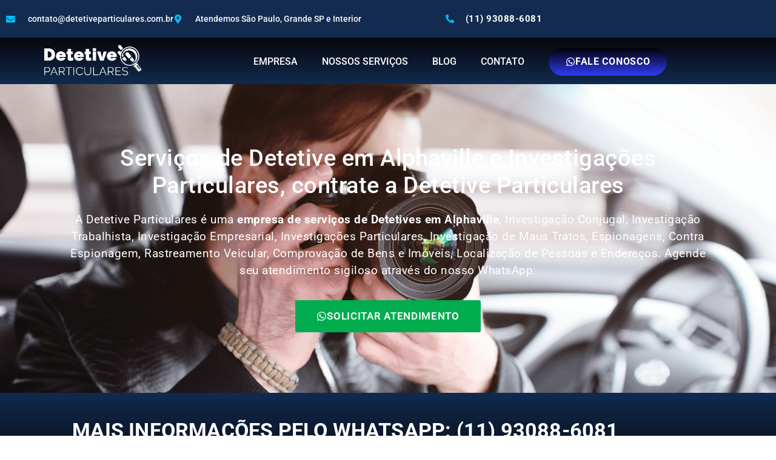

--- FILE ---
content_type: text/html; charset=UTF-8
request_url: https://detetiveparticulares.com.br/detetive-alphaville/
body_size: 53563
content:
<!DOCTYPE html>
<html lang="pt-BR">
<head><meta charset="UTF-8"><script>if(navigator.userAgent.match(/MSIE|Internet Explorer/i)||navigator.userAgent.match(/Trident\/7\..*?rv:11/i)){var href=document.location.href;if(!href.match(/[?&]nowprocket/)){if(href.indexOf("?")==-1){if(href.indexOf("#")==-1){document.location.href=href+"?nowprocket=1"}else{document.location.href=href.replace("#","?nowprocket=1#")}}else{if(href.indexOf("#")==-1){document.location.href=href+"&nowprocket=1"}else{document.location.href=href.replace("#","&nowprocket=1#")}}}}</script><script>class RocketLazyLoadScripts{constructor(){this.v="1.2.3",this.triggerEvents=["keydown","mousedown","mousemove","touchmove","touchstart","touchend","wheel"],this.userEventHandler=this._triggerListener.bind(this),this.touchStartHandler=this._onTouchStart.bind(this),this.touchMoveHandler=this._onTouchMove.bind(this),this.touchEndHandler=this._onTouchEnd.bind(this),this.clickHandler=this._onClick.bind(this),this.interceptedClicks=[],window.addEventListener("pageshow",t=>{this.persisted=t.persisted}),window.addEventListener("DOMContentLoaded",()=>{this._preconnect3rdParties()}),this.delayedScripts={normal:[],async:[],defer:[]},this.trash=[],this.allJQueries=[]}_addUserInteractionListener(t){if(document.hidden){t._triggerListener();return}this.triggerEvents.forEach(e=>window.addEventListener(e,t.userEventHandler,{passive:!0})),window.addEventListener("touchstart",t.touchStartHandler,{passive:!0}),window.addEventListener("mousedown",t.touchStartHandler),document.addEventListener("visibilitychange",t.userEventHandler)}_removeUserInteractionListener(){this.triggerEvents.forEach(t=>window.removeEventListener(t,this.userEventHandler,{passive:!0})),document.removeEventListener("visibilitychange",this.userEventHandler)}_onTouchStart(t){"HTML"!==t.target.tagName&&(window.addEventListener("touchend",this.touchEndHandler),window.addEventListener("mouseup",this.touchEndHandler),window.addEventListener("touchmove",this.touchMoveHandler,{passive:!0}),window.addEventListener("mousemove",this.touchMoveHandler),t.target.addEventListener("click",this.clickHandler),this._renameDOMAttribute(t.target,"onclick","rocket-onclick"),this._pendingClickStarted())}_onTouchMove(t){window.removeEventListener("touchend",this.touchEndHandler),window.removeEventListener("mouseup",this.touchEndHandler),window.removeEventListener("touchmove",this.touchMoveHandler,{passive:!0}),window.removeEventListener("mousemove",this.touchMoveHandler),t.target.removeEventListener("click",this.clickHandler),this._renameDOMAttribute(t.target,"rocket-onclick","onclick"),this._pendingClickFinished()}_onTouchEnd(t){window.removeEventListener("touchend",this.touchEndHandler),window.removeEventListener("mouseup",this.touchEndHandler),window.removeEventListener("touchmove",this.touchMoveHandler,{passive:!0}),window.removeEventListener("mousemove",this.touchMoveHandler)}_onClick(t){t.target.removeEventListener("click",this.clickHandler),this._renameDOMAttribute(t.target,"rocket-onclick","onclick"),this.interceptedClicks.push(t),t.preventDefault(),t.stopPropagation(),t.stopImmediatePropagation(),this._pendingClickFinished()}_replayClicks(){window.removeEventListener("touchstart",this.touchStartHandler,{passive:!0}),window.removeEventListener("mousedown",this.touchStartHandler),this.interceptedClicks.forEach(t=>{t.target.dispatchEvent(new MouseEvent("click",{view:t.view,bubbles:!0,cancelable:!0}))})}_waitForPendingClicks(){return new Promise(t=>{this._isClickPending?this._pendingClickFinished=t:t()})}_pendingClickStarted(){this._isClickPending=!0}_pendingClickFinished(){this._isClickPending=!1}_renameDOMAttribute(t,e,r){t.hasAttribute&&t.hasAttribute(e)&&(event.target.setAttribute(r,event.target.getAttribute(e)),event.target.removeAttribute(e))}_triggerListener(){this._removeUserInteractionListener(this),"loading"===document.readyState?document.addEventListener("DOMContentLoaded",this._loadEverythingNow.bind(this)):this._loadEverythingNow()}_preconnect3rdParties(){let t=[];document.querySelectorAll("script[type=rocketlazyloadscript]").forEach(e=>{if(e.hasAttribute("src")){let r=new URL(e.src).origin;r!==location.origin&&t.push({src:r,crossOrigin:e.crossOrigin||"module"===e.getAttribute("data-rocket-type")})}}),t=[...new Map(t.map(t=>[JSON.stringify(t),t])).values()],this._batchInjectResourceHints(t,"preconnect")}async _loadEverythingNow(){this.lastBreath=Date.now(),this._delayEventListeners(this),this._delayJQueryReady(this),this._handleDocumentWrite(),this._registerAllDelayedScripts(),this._preloadAllScripts(),await this._loadScriptsFromList(this.delayedScripts.normal),await this._loadScriptsFromList(this.delayedScripts.defer),await this._loadScriptsFromList(this.delayedScripts.async);try{await this._triggerDOMContentLoaded(),await this._triggerWindowLoad()}catch(t){console.error(t)}window.dispatchEvent(new Event("rocket-allScriptsLoaded")),this._waitForPendingClicks().then(()=>{this._replayClicks()}),this._emptyTrash()}_registerAllDelayedScripts(){document.querySelectorAll("script[type=rocketlazyloadscript]").forEach(t=>{t.hasAttribute("data-rocket-src")?t.hasAttribute("async")&&!1!==t.async?this.delayedScripts.async.push(t):t.hasAttribute("defer")&&!1!==t.defer||"module"===t.getAttribute("data-rocket-type")?this.delayedScripts.defer.push(t):this.delayedScripts.normal.push(t):this.delayedScripts.normal.push(t)})}async _transformScript(t){return new Promise((await this._littleBreath(),navigator.userAgent.indexOf("Firefox/")>0||""===navigator.vendor)?e=>{let r=document.createElement("script");[...t.attributes].forEach(t=>{let e=t.nodeName;"type"!==e&&("data-rocket-type"===e&&(e="type"),"data-rocket-src"===e&&(e="src"),r.setAttribute(e,t.nodeValue))}),t.text&&(r.text=t.text),r.hasAttribute("src")?(r.addEventListener("load",e),r.addEventListener("error",e)):(r.text=t.text,e());try{t.parentNode.replaceChild(r,t)}catch(i){e()}}:async e=>{function r(){t.setAttribute("data-rocket-status","failed"),e()}try{let i=t.getAttribute("data-rocket-type"),n=t.getAttribute("data-rocket-src");t.text,i?(t.type=i,t.removeAttribute("data-rocket-type")):t.removeAttribute("type"),t.addEventListener("load",function r(){t.setAttribute("data-rocket-status","executed"),e()}),t.addEventListener("error",r),n?(t.removeAttribute("data-rocket-src"),t.src=n):t.src="data:text/javascript;base64,"+window.btoa(unescape(encodeURIComponent(t.text)))}catch(s){r()}})}async _loadScriptsFromList(t){let e=t.shift();return e&&e.isConnected?(await this._transformScript(e),this._loadScriptsFromList(t)):Promise.resolve()}_preloadAllScripts(){this._batchInjectResourceHints([...this.delayedScripts.normal,...this.delayedScripts.defer,...this.delayedScripts.async],"preload")}_batchInjectResourceHints(t,e){var r=document.createDocumentFragment();t.forEach(t=>{let i=t.getAttribute&&t.getAttribute("data-rocket-src")||t.src;if(i){let n=document.createElement("link");n.href=i,n.rel=e,"preconnect"!==e&&(n.as="script"),t.getAttribute&&"module"===t.getAttribute("data-rocket-type")&&(n.crossOrigin=!0),t.crossOrigin&&(n.crossOrigin=t.crossOrigin),t.integrity&&(n.integrity=t.integrity),r.appendChild(n),this.trash.push(n)}}),document.head.appendChild(r)}_delayEventListeners(t){let e={};function r(t,r){!function t(r){!e[r]&&(e[r]={originalFunctions:{add:r.addEventListener,remove:r.removeEventListener},eventsToRewrite:[]},r.addEventListener=function(){arguments[0]=i(arguments[0]),e[r].originalFunctions.add.apply(r,arguments)},r.removeEventListener=function(){arguments[0]=i(arguments[0]),e[r].originalFunctions.remove.apply(r,arguments)});function i(t){return e[r].eventsToRewrite.indexOf(t)>=0?"rocket-"+t:t}}(t),e[t].eventsToRewrite.push(r)}function i(t,e){let r=t[e];Object.defineProperty(t,e,{get:()=>r||function(){},set(i){t["rocket"+e]=r=i}})}r(document,"DOMContentLoaded"),r(window,"DOMContentLoaded"),r(window,"load"),r(window,"pageshow"),r(document,"readystatechange"),i(document,"onreadystatechange"),i(window,"onload"),i(window,"onpageshow")}_delayJQueryReady(t){let e;function r(r){if(r&&r.fn&&!t.allJQueries.includes(r)){r.fn.ready=r.fn.init.prototype.ready=function(e){return t.domReadyFired?e.bind(document)(r):document.addEventListener("rocket-DOMContentLoaded",()=>e.bind(document)(r)),r([])};let i=r.fn.on;r.fn.on=r.fn.init.prototype.on=function(){if(this[0]===window){function t(t){return t.split(" ").map(t=>"load"===t||0===t.indexOf("load.")?"rocket-jquery-load":t).join(" ")}"string"==typeof arguments[0]||arguments[0]instanceof String?arguments[0]=t(arguments[0]):"object"==typeof arguments[0]&&Object.keys(arguments[0]).forEach(e=>{let r=arguments[0][e];delete arguments[0][e],arguments[0][t(e)]=r})}return i.apply(this,arguments),this},t.allJQueries.push(r)}e=r}r(window.jQuery),Object.defineProperty(window,"jQuery",{get:()=>e,set(t){r(t)}})}async _triggerDOMContentLoaded(){this.domReadyFired=!0,await this._littleBreath(),document.dispatchEvent(new Event("rocket-DOMContentLoaded")),await this._littleBreath(),window.dispatchEvent(new Event("rocket-DOMContentLoaded")),await this._littleBreath(),document.dispatchEvent(new Event("rocket-readystatechange")),await this._littleBreath(),document.rocketonreadystatechange&&document.rocketonreadystatechange()}async _triggerWindowLoad(){await this._littleBreath(),window.dispatchEvent(new Event("rocket-load")),await this._littleBreath(),window.rocketonload&&window.rocketonload(),await this._littleBreath(),this.allJQueries.forEach(t=>t(window).trigger("rocket-jquery-load")),await this._littleBreath();let t=new Event("rocket-pageshow");t.persisted=this.persisted,window.dispatchEvent(t),await this._littleBreath(),window.rocketonpageshow&&window.rocketonpageshow({persisted:this.persisted})}_handleDocumentWrite(){let t=new Map;document.write=document.writeln=function(e){let r=document.currentScript;r||console.error("WPRocket unable to document.write this: "+e);let i=document.createRange(),n=r.parentElement,s=t.get(r);void 0===s&&(s=r.nextSibling,t.set(r,s));let a=document.createDocumentFragment();i.setStart(a,0),a.appendChild(i.createContextualFragment(e)),n.insertBefore(a,s)}}async _littleBreath(){Date.now()-this.lastBreath>45&&(await this._requestAnimFrame(),this.lastBreath=Date.now())}async _requestAnimFrame(){return document.hidden?new Promise(t=>setTimeout(t)):new Promise(t=>requestAnimationFrame(t))}_emptyTrash(){this.trash.forEach(t=>t.remove())}static run(){let t=new RocketLazyLoadScripts;t._addUserInteractionListener(t)}}RocketLazyLoadScripts.run();</script>
	
		<meta name='robots' content='index, follow, max-image-preview:large, max-snippet:-1, max-video-preview:-1' />

	<!-- This site is optimized with the Yoast SEO plugin v26.7 - https://yoast.com/wordpress/plugins/seo/ -->
	<title>Detetive Particular em Alphaville (11) 93088-6081</title>
	<meta name="description" content="Somos uma Empresa de Detetives Particulares em Alphaville e Investigações, atendimento discreto. Contato (11) 93088-6081." />
	<link rel="canonical" href="https://detetiveparticulares.com.br/detetive-alphaville/" />
	<meta property="og:locale" content="pt_BR" />
	<meta property="og:type" content="article" />
	<meta property="og:title" content="Detetive Particular em Alphaville (11) 93088-6081" />
	<meta property="og:description" content="Somos uma Empresa de Detetives Particulares em Alphaville e Investigações, atendimento discreto. Contato (11) 93088-6081." />
	<meta property="og:url" content="https://detetiveparticulares.com.br/detetive-alphaville/" />
	<meta property="og:site_name" content="Detetive Particulares" />
	<meta property="article:modified_time" content="2022-12-07T16:22:58+00:00" />
	<meta property="og:image" content="https://detetiveparticulares.com.br/wp-content/uploads/2022/11/Detetive-Particulares-Imagem-de-Servico-de-Detetive-Particular-em-Sao-Paulo-2.png" />
	<meta property="og:image:width" content="614" />
	<meta property="og:image:height" content="421" />
	<meta property="og:image:type" content="image/png" />
	<meta name="twitter:card" content="summary_large_image" />
	<meta name="twitter:label1" content="Est. tempo de leitura" />
	<meta name="twitter:data1" content="36 minutos" />
	<script type="application/ld+json" class="yoast-schema-graph">{"@context":"https://schema.org","@graph":[{"@type":"WebPage","@id":"https://detetiveparticulares.com.br/detetive-alphaville/","url":"https://detetiveparticulares.com.br/detetive-alphaville/","name":"Detetive Particular em Alphaville (11) 93088-6081","isPartOf":{"@id":"https://detetiveparticulares.com.br/#website"},"primaryImageOfPage":{"@id":"https://detetiveparticulares.com.br/detetive-alphaville/#primaryimage"},"image":{"@id":"https://detetiveparticulares.com.br/detetive-alphaville/#primaryimage"},"thumbnailUrl":"https://detetiveparticulares.com.br/wp-content/uploads/2022/11/Detetive-Particulares-Imagem-de-Servico-de-Detetive-Particular-em-Sao-Paulo-2.png","datePublished":"2022-12-07T16:17:50+00:00","dateModified":"2022-12-07T16:22:58+00:00","description":"Somos uma Empresa de Detetives Particulares em Alphaville e Investigações, atendimento discreto. Contato (11) 93088-6081.","breadcrumb":{"@id":"https://detetiveparticulares.com.br/detetive-alphaville/#breadcrumb"},"inLanguage":"pt-BR","potentialAction":[{"@type":"ReadAction","target":["https://detetiveparticulares.com.br/detetive-alphaville/"]}]},{"@type":"ImageObject","inLanguage":"pt-BR","@id":"https://detetiveparticulares.com.br/detetive-alphaville/#primaryimage","url":"https://detetiveparticulares.com.br/wp-content/uploads/2022/11/Detetive-Particulares-Imagem-de-Servico-de-Detetive-Particular-em-Sao-Paulo-2.png","contentUrl":"https://detetiveparticulares.com.br/wp-content/uploads/2022/11/Detetive-Particulares-Imagem-de-Servico-de-Detetive-Particular-em-Sao-Paulo-2.png","width":614,"height":421,"caption":"Detetive Particular em Água Fria"},{"@type":"BreadcrumbList","@id":"https://detetiveparticulares.com.br/detetive-alphaville/#breadcrumb","itemListElement":[{"@type":"ListItem","position":1,"name":"Início","item":"https://detetiveparticulares.com.br/"},{"@type":"ListItem","position":2,"name":"Detetive Alphaville"}]},{"@type":"WebSite","@id":"https://detetiveparticulares.com.br/#website","url":"https://detetiveparticulares.com.br/","name":"Detetive Particulares","description":"Detetive Particular em São Paulo, Grande SP e Região, Investigação Traição Conjugal, Investigações Particular, Trabalhistas e Empresariais localização de Pessoas e Endereços","publisher":{"@id":"https://detetiveparticulares.com.br/#organization"},"potentialAction":[{"@type":"SearchAction","target":{"@type":"EntryPoint","urlTemplate":"https://detetiveparticulares.com.br/?s={search_term_string}"},"query-input":{"@type":"PropertyValueSpecification","valueRequired":true,"valueName":"search_term_string"}}],"inLanguage":"pt-BR"},{"@type":"Organization","@id":"https://detetiveparticulares.com.br/#organization","name":"Detetive Particulares","url":"https://detetiveparticulares.com.br/","logo":{"@type":"ImageObject","inLanguage":"pt-BR","@id":"https://detetiveparticulares.com.br/#/schema/logo/image/","url":"https://detetiveparticulares.com.br/wp-content/uploads/2022/11/Detetive-Particulares-logo-Preta-Servicos-de-Detetive-Particular-em-Sao-Paulo-e-Investigacao.png","contentUrl":"https://detetiveparticulares.com.br/wp-content/uploads/2022/11/Detetive-Particulares-logo-Preta-Servicos-de-Detetive-Particular-em-Sao-Paulo-e-Investigacao.png","width":548,"height":185,"caption":"Detetive Particulares"},"image":{"@id":"https://detetiveparticulares.com.br/#/schema/logo/image/"}}]}</script>
	<!-- / Yoast SEO plugin. -->


<link rel="alternate" type="application/rss+xml" title="Feed para Detetive Particulares &raquo;" href="https://detetiveparticulares.com.br/feed/" />
<link rel="alternate" type="application/rss+xml" title="Feed de comentários para Detetive Particulares &raquo;" href="https://detetiveparticulares.com.br/comments/feed/" />
<link rel="alternate" title="oEmbed (JSON)" type="application/json+oembed" href="https://detetiveparticulares.com.br/wp-json/oembed/1.0/embed?url=https%3A%2F%2Fdetetiveparticulares.com.br%2Fdetetive-alphaville%2F" />
<link rel="alternate" title="oEmbed (XML)" type="text/xml+oembed" href="https://detetiveparticulares.com.br/wp-json/oembed/1.0/embed?url=https%3A%2F%2Fdetetiveparticulares.com.br%2Fdetetive-alphaville%2F&#038;format=xml" />
<style id='wp-img-auto-sizes-contain-inline-css'>
img:is([sizes=auto i],[sizes^="auto," i]){contain-intrinsic-size:3000px 1500px}
/*# sourceURL=wp-img-auto-sizes-contain-inline-css */
</style>
<link data-minify="1" rel='stylesheet' id='ht_ctc_main_css-css' href='https://detetiveparticulares.com.br/wp-content/cache/min/1/wp-content/plugins/click-to-chat-for-whatsapp/new/inc/assets/css/main.css?ver=1768491717' media='all' />
<style id='wp-emoji-styles-inline-css'>

	img.wp-smiley, img.emoji {
		display: inline !important;
		border: none !important;
		box-shadow: none !important;
		height: 1em !important;
		width: 1em !important;
		margin: 0 0.07em !important;
		vertical-align: -0.1em !important;
		background: none !important;
		padding: 0 !important;
	}
/*# sourceURL=wp-emoji-styles-inline-css */
</style>
<style id='global-styles-inline-css'>
:root{--wp--preset--aspect-ratio--square: 1;--wp--preset--aspect-ratio--4-3: 4/3;--wp--preset--aspect-ratio--3-4: 3/4;--wp--preset--aspect-ratio--3-2: 3/2;--wp--preset--aspect-ratio--2-3: 2/3;--wp--preset--aspect-ratio--16-9: 16/9;--wp--preset--aspect-ratio--9-16: 9/16;--wp--preset--color--black: #000000;--wp--preset--color--cyan-bluish-gray: #abb8c3;--wp--preset--color--white: #ffffff;--wp--preset--color--pale-pink: #f78da7;--wp--preset--color--vivid-red: #cf2e2e;--wp--preset--color--luminous-vivid-orange: #ff6900;--wp--preset--color--luminous-vivid-amber: #fcb900;--wp--preset--color--light-green-cyan: #7bdcb5;--wp--preset--color--vivid-green-cyan: #00d084;--wp--preset--color--pale-cyan-blue: #8ed1fc;--wp--preset--color--vivid-cyan-blue: #0693e3;--wp--preset--color--vivid-purple: #9b51e0;--wp--preset--gradient--vivid-cyan-blue-to-vivid-purple: linear-gradient(135deg,rgb(6,147,227) 0%,rgb(155,81,224) 100%);--wp--preset--gradient--light-green-cyan-to-vivid-green-cyan: linear-gradient(135deg,rgb(122,220,180) 0%,rgb(0,208,130) 100%);--wp--preset--gradient--luminous-vivid-amber-to-luminous-vivid-orange: linear-gradient(135deg,rgb(252,185,0) 0%,rgb(255,105,0) 100%);--wp--preset--gradient--luminous-vivid-orange-to-vivid-red: linear-gradient(135deg,rgb(255,105,0) 0%,rgb(207,46,46) 100%);--wp--preset--gradient--very-light-gray-to-cyan-bluish-gray: linear-gradient(135deg,rgb(238,238,238) 0%,rgb(169,184,195) 100%);--wp--preset--gradient--cool-to-warm-spectrum: linear-gradient(135deg,rgb(74,234,220) 0%,rgb(151,120,209) 20%,rgb(207,42,186) 40%,rgb(238,44,130) 60%,rgb(251,105,98) 80%,rgb(254,248,76) 100%);--wp--preset--gradient--blush-light-purple: linear-gradient(135deg,rgb(255,206,236) 0%,rgb(152,150,240) 100%);--wp--preset--gradient--blush-bordeaux: linear-gradient(135deg,rgb(254,205,165) 0%,rgb(254,45,45) 50%,rgb(107,0,62) 100%);--wp--preset--gradient--luminous-dusk: linear-gradient(135deg,rgb(255,203,112) 0%,rgb(199,81,192) 50%,rgb(65,88,208) 100%);--wp--preset--gradient--pale-ocean: linear-gradient(135deg,rgb(255,245,203) 0%,rgb(182,227,212) 50%,rgb(51,167,181) 100%);--wp--preset--gradient--electric-grass: linear-gradient(135deg,rgb(202,248,128) 0%,rgb(113,206,126) 100%);--wp--preset--gradient--midnight: linear-gradient(135deg,rgb(2,3,129) 0%,rgb(40,116,252) 100%);--wp--preset--font-size--small: 13px;--wp--preset--font-size--medium: 20px;--wp--preset--font-size--large: 36px;--wp--preset--font-size--x-large: 42px;--wp--preset--spacing--20: 0.44rem;--wp--preset--spacing--30: 0.67rem;--wp--preset--spacing--40: 1rem;--wp--preset--spacing--50: 1.5rem;--wp--preset--spacing--60: 2.25rem;--wp--preset--spacing--70: 3.38rem;--wp--preset--spacing--80: 5.06rem;--wp--preset--shadow--natural: 6px 6px 9px rgba(0, 0, 0, 0.2);--wp--preset--shadow--deep: 12px 12px 50px rgba(0, 0, 0, 0.4);--wp--preset--shadow--sharp: 6px 6px 0px rgba(0, 0, 0, 0.2);--wp--preset--shadow--outlined: 6px 6px 0px -3px rgb(255, 255, 255), 6px 6px rgb(0, 0, 0);--wp--preset--shadow--crisp: 6px 6px 0px rgb(0, 0, 0);}:root { --wp--style--global--content-size: 800px;--wp--style--global--wide-size: 1200px; }:where(body) { margin: 0; }.wp-site-blocks > .alignleft { float: left; margin-right: 2em; }.wp-site-blocks > .alignright { float: right; margin-left: 2em; }.wp-site-blocks > .aligncenter { justify-content: center; margin-left: auto; margin-right: auto; }:where(.wp-site-blocks) > * { margin-block-start: 24px; margin-block-end: 0; }:where(.wp-site-blocks) > :first-child { margin-block-start: 0; }:where(.wp-site-blocks) > :last-child { margin-block-end: 0; }:root { --wp--style--block-gap: 24px; }:root :where(.is-layout-flow) > :first-child{margin-block-start: 0;}:root :where(.is-layout-flow) > :last-child{margin-block-end: 0;}:root :where(.is-layout-flow) > *{margin-block-start: 24px;margin-block-end: 0;}:root :where(.is-layout-constrained) > :first-child{margin-block-start: 0;}:root :where(.is-layout-constrained) > :last-child{margin-block-end: 0;}:root :where(.is-layout-constrained) > *{margin-block-start: 24px;margin-block-end: 0;}:root :where(.is-layout-flex){gap: 24px;}:root :where(.is-layout-grid){gap: 24px;}.is-layout-flow > .alignleft{float: left;margin-inline-start: 0;margin-inline-end: 2em;}.is-layout-flow > .alignright{float: right;margin-inline-start: 2em;margin-inline-end: 0;}.is-layout-flow > .aligncenter{margin-left: auto !important;margin-right: auto !important;}.is-layout-constrained > .alignleft{float: left;margin-inline-start: 0;margin-inline-end: 2em;}.is-layout-constrained > .alignright{float: right;margin-inline-start: 2em;margin-inline-end: 0;}.is-layout-constrained > .aligncenter{margin-left: auto !important;margin-right: auto !important;}.is-layout-constrained > :where(:not(.alignleft):not(.alignright):not(.alignfull)){max-width: var(--wp--style--global--content-size);margin-left: auto !important;margin-right: auto !important;}.is-layout-constrained > .alignwide{max-width: var(--wp--style--global--wide-size);}body .is-layout-flex{display: flex;}.is-layout-flex{flex-wrap: wrap;align-items: center;}.is-layout-flex > :is(*, div){margin: 0;}body .is-layout-grid{display: grid;}.is-layout-grid > :is(*, div){margin: 0;}body{padding-top: 0px;padding-right: 0px;padding-bottom: 0px;padding-left: 0px;}a:where(:not(.wp-element-button)){text-decoration: underline;}:root :where(.wp-element-button, .wp-block-button__link){background-color: #32373c;border-width: 0;color: #fff;font-family: inherit;font-size: inherit;font-style: inherit;font-weight: inherit;letter-spacing: inherit;line-height: inherit;padding-top: calc(0.667em + 2px);padding-right: calc(1.333em + 2px);padding-bottom: calc(0.667em + 2px);padding-left: calc(1.333em + 2px);text-decoration: none;text-transform: inherit;}.has-black-color{color: var(--wp--preset--color--black) !important;}.has-cyan-bluish-gray-color{color: var(--wp--preset--color--cyan-bluish-gray) !important;}.has-white-color{color: var(--wp--preset--color--white) !important;}.has-pale-pink-color{color: var(--wp--preset--color--pale-pink) !important;}.has-vivid-red-color{color: var(--wp--preset--color--vivid-red) !important;}.has-luminous-vivid-orange-color{color: var(--wp--preset--color--luminous-vivid-orange) !important;}.has-luminous-vivid-amber-color{color: var(--wp--preset--color--luminous-vivid-amber) !important;}.has-light-green-cyan-color{color: var(--wp--preset--color--light-green-cyan) !important;}.has-vivid-green-cyan-color{color: var(--wp--preset--color--vivid-green-cyan) !important;}.has-pale-cyan-blue-color{color: var(--wp--preset--color--pale-cyan-blue) !important;}.has-vivid-cyan-blue-color{color: var(--wp--preset--color--vivid-cyan-blue) !important;}.has-vivid-purple-color{color: var(--wp--preset--color--vivid-purple) !important;}.has-black-background-color{background-color: var(--wp--preset--color--black) !important;}.has-cyan-bluish-gray-background-color{background-color: var(--wp--preset--color--cyan-bluish-gray) !important;}.has-white-background-color{background-color: var(--wp--preset--color--white) !important;}.has-pale-pink-background-color{background-color: var(--wp--preset--color--pale-pink) !important;}.has-vivid-red-background-color{background-color: var(--wp--preset--color--vivid-red) !important;}.has-luminous-vivid-orange-background-color{background-color: var(--wp--preset--color--luminous-vivid-orange) !important;}.has-luminous-vivid-amber-background-color{background-color: var(--wp--preset--color--luminous-vivid-amber) !important;}.has-light-green-cyan-background-color{background-color: var(--wp--preset--color--light-green-cyan) !important;}.has-vivid-green-cyan-background-color{background-color: var(--wp--preset--color--vivid-green-cyan) !important;}.has-pale-cyan-blue-background-color{background-color: var(--wp--preset--color--pale-cyan-blue) !important;}.has-vivid-cyan-blue-background-color{background-color: var(--wp--preset--color--vivid-cyan-blue) !important;}.has-vivid-purple-background-color{background-color: var(--wp--preset--color--vivid-purple) !important;}.has-black-border-color{border-color: var(--wp--preset--color--black) !important;}.has-cyan-bluish-gray-border-color{border-color: var(--wp--preset--color--cyan-bluish-gray) !important;}.has-white-border-color{border-color: var(--wp--preset--color--white) !important;}.has-pale-pink-border-color{border-color: var(--wp--preset--color--pale-pink) !important;}.has-vivid-red-border-color{border-color: var(--wp--preset--color--vivid-red) !important;}.has-luminous-vivid-orange-border-color{border-color: var(--wp--preset--color--luminous-vivid-orange) !important;}.has-luminous-vivid-amber-border-color{border-color: var(--wp--preset--color--luminous-vivid-amber) !important;}.has-light-green-cyan-border-color{border-color: var(--wp--preset--color--light-green-cyan) !important;}.has-vivid-green-cyan-border-color{border-color: var(--wp--preset--color--vivid-green-cyan) !important;}.has-pale-cyan-blue-border-color{border-color: var(--wp--preset--color--pale-cyan-blue) !important;}.has-vivid-cyan-blue-border-color{border-color: var(--wp--preset--color--vivid-cyan-blue) !important;}.has-vivid-purple-border-color{border-color: var(--wp--preset--color--vivid-purple) !important;}.has-vivid-cyan-blue-to-vivid-purple-gradient-background{background: var(--wp--preset--gradient--vivid-cyan-blue-to-vivid-purple) !important;}.has-light-green-cyan-to-vivid-green-cyan-gradient-background{background: var(--wp--preset--gradient--light-green-cyan-to-vivid-green-cyan) !important;}.has-luminous-vivid-amber-to-luminous-vivid-orange-gradient-background{background: var(--wp--preset--gradient--luminous-vivid-amber-to-luminous-vivid-orange) !important;}.has-luminous-vivid-orange-to-vivid-red-gradient-background{background: var(--wp--preset--gradient--luminous-vivid-orange-to-vivid-red) !important;}.has-very-light-gray-to-cyan-bluish-gray-gradient-background{background: var(--wp--preset--gradient--very-light-gray-to-cyan-bluish-gray) !important;}.has-cool-to-warm-spectrum-gradient-background{background: var(--wp--preset--gradient--cool-to-warm-spectrum) !important;}.has-blush-light-purple-gradient-background{background: var(--wp--preset--gradient--blush-light-purple) !important;}.has-blush-bordeaux-gradient-background{background: var(--wp--preset--gradient--blush-bordeaux) !important;}.has-luminous-dusk-gradient-background{background: var(--wp--preset--gradient--luminous-dusk) !important;}.has-pale-ocean-gradient-background{background: var(--wp--preset--gradient--pale-ocean) !important;}.has-electric-grass-gradient-background{background: var(--wp--preset--gradient--electric-grass) !important;}.has-midnight-gradient-background{background: var(--wp--preset--gradient--midnight) !important;}.has-small-font-size{font-size: var(--wp--preset--font-size--small) !important;}.has-medium-font-size{font-size: var(--wp--preset--font-size--medium) !important;}.has-large-font-size{font-size: var(--wp--preset--font-size--large) !important;}.has-x-large-font-size{font-size: var(--wp--preset--font-size--x-large) !important;}
:root :where(.wp-block-pullquote){font-size: 1.5em;line-height: 1.6;}
/*# sourceURL=global-styles-inline-css */
</style>
<link rel='stylesheet' id='cookie-notice-front-css' href='https://detetiveparticulares.com.br/wp-content/plugins/cookie-notice/css/front.min.css?ver=2.5.11' media='all' />
<link data-minify="1" rel='stylesheet' id='hello-elementor-css' href='https://detetiveparticulares.com.br/wp-content/cache/min/1/wp-content/themes/hello-elementor/assets/css/reset.css?ver=1768491717' media='all' />
<link data-minify="1" rel='stylesheet' id='hello-elementor-theme-style-css' href='https://detetiveparticulares.com.br/wp-content/cache/min/1/wp-content/themes/hello-elementor/assets/css/theme.css?ver=1768491717' media='all' />
<link rel='stylesheet' id='elementor-frontend-css' href='https://detetiveparticulares.com.br/wp-content/plugins/elementor/assets/css/frontend.min.css?ver=3.34.1' media='all' />
<link rel='stylesheet' id='elementor-post-19-css' href='https://detetiveparticulares.com.br/wp-content/uploads/elementor/css/post-19.css?ver=1768264340' media='all' />
<link rel='stylesheet' id='widget-heading-css' href='https://detetiveparticulares.com.br/wp-content/plugins/elementor/assets/css/widget-heading.min.css?ver=3.34.1' media='all' />
<link rel='stylesheet' id='widget-image-css' href='https://detetiveparticulares.com.br/wp-content/plugins/elementor/assets/css/widget-image.min.css?ver=3.34.1' media='all' />
<link rel='stylesheet' id='widget-divider-css' href='https://detetiveparticulares.com.br/wp-content/plugins/elementor/assets/css/widget-divider.min.css?ver=3.34.1' media='all' />
<link rel='stylesheet' id='elementor-post-2313-css' href='https://detetiveparticulares.com.br/wp-content/cache/background-css/detetiveparticulares.com.br/wp-content/uploads/elementor/css/post-2313.css?ver=1768264370&wpr_t=1769161655' media='all' />
<style id='rocket-lazyload-inline-css'>
.rll-youtube-player{position:relative;padding-bottom:56.23%;height:0;overflow:hidden;max-width:100%;}.rll-youtube-player:focus-within{outline: 2px solid currentColor;outline-offset: 5px;}.rll-youtube-player iframe{position:absolute;top:0;left:0;width:100%;height:100%;z-index:100;background:0 0}.rll-youtube-player img{bottom:0;display:block;left:0;margin:auto;max-width:100%;width:100%;position:absolute;right:0;top:0;border:none;height:auto;-webkit-transition:.4s all;-moz-transition:.4s all;transition:.4s all}.rll-youtube-player img:hover{-webkit-filter:brightness(75%)}.rll-youtube-player .play{height:100%;width:100%;left:0;top:0;position:absolute;background:var(--wpr-bg-28e52aed-80d3-420f-99c5-de620a07c8df) no-repeat center;background-color: transparent !important;cursor:pointer;border:none;}.wp-embed-responsive .wp-has-aspect-ratio .rll-youtube-player{position:absolute;padding-bottom:0;width:100%;height:100%;top:0;bottom:0;left:0;right:0}
/*# sourceURL=rocket-lazyload-inline-css */
</style>
<link data-minify="1" rel='stylesheet' id='elementor-gf-local-roboto-css' href='https://detetiveparticulares.com.br/wp-content/cache/min/1/wp-content/uploads/elementor/google-fonts/css/roboto.css?ver=1768491717' media='all' />
<link data-minify="1" rel='stylesheet' id='elementor-gf-local-robotoslab-css' href='https://detetiveparticulares.com.br/wp-content/cache/min/1/wp-content/uploads/elementor/google-fonts/css/robotoslab.css?ver=1768491717' media='all' />
<script type="rocketlazyloadscript" data-rocket-src="https://detetiveparticulares.com.br/wp-includes/js/jquery/jquery.min.js?ver=3.7.1" id="jquery-core-js" defer></script>
<script type="rocketlazyloadscript" data-rocket-src="https://detetiveparticulares.com.br/wp-includes/js/jquery/jquery-migrate.min.js?ver=3.4.1" id="jquery-migrate-js" defer></script>
<script type="rocketlazyloadscript" id="cookie-notice-front-js-before">
var cnArgs = {"ajaxUrl":"https:\/\/detetiveparticulares.com.br\/wp-admin\/admin-ajax.php","nonce":"d9e44de09c","hideEffect":"fade","position":"bottom","onScroll":false,"onScrollOffset":100,"onClick":false,"cookieName":"cookie_notice_accepted","cookieTime":2592000,"cookieTimeRejected":2592000,"globalCookie":false,"redirection":false,"cache":true,"revokeCookies":false,"revokeCookiesOpt":"automatic"};

//# sourceURL=cookie-notice-front-js-before
</script>
<script type="rocketlazyloadscript" data-rocket-src="https://detetiveparticulares.com.br/wp-content/plugins/cookie-notice/js/front.min.js?ver=2.5.11" id="cookie-notice-front-js" defer></script>
<link rel="https://api.w.org/" href="https://detetiveparticulares.com.br/wp-json/" /><link rel="alternate" title="JSON" type="application/json" href="https://detetiveparticulares.com.br/wp-json/wp/v2/pages/2313" /><link rel="EditURI" type="application/rsd+xml" title="RSD" href="https://detetiveparticulares.com.br/xmlrpc.php?rsd" />
<meta name="generator" content="WordPress 6.9" />
<link rel='shortlink' href='https://detetiveparticulares.com.br/?p=2313' />

<!--BEGIN: TRACKING CODE MANAGER (v2.5.0) BY INTELLYWP.COM IN HEAD//-->
</script><script type="application/ld+json">{
"@context": "https://schema.org",
"@type": "Product",
"name": "Detetive Particular",
"aggregateRating": {
"@type": "AggregateRating",
"ratingValue": "5",
"reviewCount": "5382"
}}</script>
<!--END: https://wordpress.org/plugins/tracking-code-manager IN HEAD//--><meta name="generator" content="Elementor 3.34.1; features: e_font_icon_svg, additional_custom_breakpoints; settings: css_print_method-external, google_font-enabled, font_display-auto">
			<style>
				.e-con.e-parent:nth-of-type(n+4):not(.e-lazyloaded):not(.e-no-lazyload),
				.e-con.e-parent:nth-of-type(n+4):not(.e-lazyloaded):not(.e-no-lazyload) * {
					background-image: none !important;
				}
				@media screen and (max-height: 1024px) {
					.e-con.e-parent:nth-of-type(n+3):not(.e-lazyloaded):not(.e-no-lazyload),
					.e-con.e-parent:nth-of-type(n+3):not(.e-lazyloaded):not(.e-no-lazyload) * {
						background-image: none !important;
					}
				}
				@media screen and (max-height: 640px) {
					.e-con.e-parent:nth-of-type(n+2):not(.e-lazyloaded):not(.e-no-lazyload),
					.e-con.e-parent:nth-of-type(n+2):not(.e-lazyloaded):not(.e-no-lazyload) * {
						background-image: none !important;
					}
				}
			</style>
			<link rel="icon" href="https://detetiveparticulares.com.br/wp-content/uploads/2024/05/FIVICOM-site-detetive-particulares-150x150.webp" sizes="32x32" />
<link rel="icon" href="https://detetiveparticulares.com.br/wp-content/uploads/2024/05/FIVICOM-site-detetive-particulares.webp" sizes="192x192" />
<link rel="apple-touch-icon" href="https://detetiveparticulares.com.br/wp-content/uploads/2024/05/FIVICOM-site-detetive-particulares.webp" />
<meta name="msapplication-TileImage" content="https://detetiveparticulares.com.br/wp-content/uploads/2024/05/FIVICOM-site-detetive-particulares.webp" />
<noscript><style id="rocket-lazyload-nojs-css">.rll-youtube-player, [data-lazy-src]{display:none !important;}</style></noscript>	<meta name="viewport" content="width=device-width, initial-scale=1.0, viewport-fit=cover" /><style id="wpr-lazyload-bg"></style><style id="wpr-lazyload-bg-exclusion"></style>
<noscript>
<style id="wpr-lazyload-bg-nostyle">:root{--wpr-bg-d0357ec9-b9ca-4d8d-92db-a94cbcdefe30: url('https://detetiveparticulares.com.br/wp-content/uploads/2022/11/Detetive-Particulares-Banner-Servico-de-Detetive-em-Sao-Paulo-e-Investigacoes-Particulares.png');}:root{--wpr-bg-3c30b164-6796-4989-9d5a-55942d023dbd: url('https://detetiveparticulares.com.br/wp-content/uploads/2022/11/Detetive-Particulares-Banner-Servico-de-Detetive-em-Sao-Paulo-e-Investigacoes-Particulares-Celular-1.png');}:root{--wpr-bg-759228e9-07ae-4407-b517-2c46b9ac3f1f: url('https://detetiveparticulares.com.br/wp-content/uploads/2022/11/Detetive-Particulares-Banner-Home-Servicos-de-Detetives-em-Sao-Paulo-e-Investigacoes-Particulares.png');}:root{--wpr-bg-d76ccdbf-82c7-4066-b076-2c6688492a2c: url('https://detetiveparticulares.com.br/wp-content/uploads/2022/11/Detetive-Particulares-Banner-Home-Servicos-de-Detetives-em-Sao-Paulo-e-Investigacoes-Particulares-Mobile.png');}:root{--wpr-bg-65c210e3-4963-4525-9265-d7491cc78fd0: url('https://detetiveparticulares.com.br/wp-content/uploads/2022/11/Detetive-Particulares-Banner-Home-Servicos-de-Detetives-em-Sao-Paulo-e-Investigacoes-Particulares.png');}:root{--wpr-bg-28e52aed-80d3-420f-99c5-de620a07c8df: url('https://detetiveparticulares.com.br/wp-content/plugins/wp-rocket/assets/img/youtube.png');}</style>
</noscript>
<script type="application/javascript">const rocket_pairs = [{"selector":".elementor-2313 .elementor-element.elementor-element-12b24fd8:not(.elementor-motion-effects-element-type-background), .elementor-2313 .elementor-element.elementor-element-12b24fd8 > .elementor-motion-effects-container > .elementor-motion-effects-layer","style":":root{--wpr-bg-d0357ec9-b9ca-4d8d-92db-a94cbcdefe30: url('https:\/\/detetiveparticulares.com.br\/wp-content\/uploads\/2022\/11\/Detetive-Particulares-Banner-Servico-de-Detetive-em-Sao-Paulo-e-Investigacoes-Particulares.png');}","hash":"d0357ec9-b9ca-4d8d-92db-a94cbcdefe30"},{"selector":".elementor-2313 .elementor-element.elementor-element-12b24fd8:not(.elementor-motion-effects-element-type-background), .elementor-2313 .elementor-element.elementor-element-12b24fd8 > .elementor-motion-effects-container > .elementor-motion-effects-layer","style":":root{--wpr-bg-3c30b164-6796-4989-9d5a-55942d023dbd: url('https:\/\/detetiveparticulares.com.br\/wp-content\/uploads\/2022\/11\/Detetive-Particulares-Banner-Servico-de-Detetive-em-Sao-Paulo-e-Investigacoes-Particulares-Celular-1.png');}","hash":"3c30b164-6796-4989-9d5a-55942d023dbd"},{"selector":".elementor-1361 .elementor-element.elementor-element-b8cac9d > .elementor-background-overlay","style":":root{--wpr-bg-759228e9-07ae-4407-b517-2c46b9ac3f1f: url('https:\/\/detetiveparticulares.com.br\/wp-content\/uploads\/2022\/11\/Detetive-Particulares-Banner-Home-Servicos-de-Detetives-em-Sao-Paulo-e-Investigacoes-Particulares.png');}","hash":"759228e9-07ae-4407-b517-2c46b9ac3f1f"},{"selector":".elementor-1376 .elementor-element.elementor-element-2b116c8e:not(.elementor-motion-effects-element-type-background) > .elementor-widget-wrap, .elementor-1376 .elementor-element.elementor-element-2b116c8e > .elementor-widget-wrap > .elementor-motion-effects-container > .elementor-motion-effects-layer","style":":root{--wpr-bg-d76ccdbf-82c7-4066-b076-2c6688492a2c: url('https:\/\/detetiveparticulares.com.br\/wp-content\/uploads\/2022\/11\/Detetive-Particulares-Banner-Home-Servicos-de-Detetives-em-Sao-Paulo-e-Investigacoes-Particulares-Mobile.png');}","hash":"d76ccdbf-82c7-4066-b076-2c6688492a2c"},{"selector":".elementor-1394 .elementor-element.elementor-element-1874133f:not(.elementor-motion-effects-element-type-background), .elementor-1394 .elementor-element.elementor-element-1874133f > .elementor-motion-effects-container > .elementor-motion-effects-layer","style":":root{--wpr-bg-65c210e3-4963-4525-9265-d7491cc78fd0: url('https:\/\/detetiveparticulares.com.br\/wp-content\/uploads\/2022\/11\/Detetive-Particulares-Banner-Home-Servicos-de-Detetives-em-Sao-Paulo-e-Investigacoes-Particulares.png');}","hash":"65c210e3-4963-4525-9265-d7491cc78fd0"},{"selector":".rll-youtube-player .play","style":":root{--wpr-bg-28e52aed-80d3-420f-99c5-de620a07c8df: url('https:\/\/detetiveparticulares.com.br\/wp-content\/plugins\/wp-rocket\/assets\/img\/youtube.png');}","hash":"28e52aed-80d3-420f-99c5-de620a07c8df"}]; const rocket_excluded_pairs = [];</script></head>
<body class="wp-singular page-template page-template-elementor_canvas page page-id-2313 wp-custom-logo wp-embed-responsive wp-theme-hello-elementor cookies-not-set hello-elementor-default elementor-default elementor-template-canvas elementor-kit-19 elementor-page elementor-page-2313">
			<div data-elementor-type="wp-page" data-elementor-id="2313" class="elementor elementor-2313" data-elementor-post-type="page">
						<section class="elementor-section elementor-top-section elementor-element elementor-element-230b27f1 elementor-section-full_width elementor-section-height-default elementor-section-height-default" data-id="230b27f1" data-element_type="section">
						<div class="elementor-container elementor-column-gap-no">
					<div class="elementor-column elementor-col-100 elementor-top-column elementor-element elementor-element-91f802f" data-id="91f802f" data-element_type="column">
			<div class="elementor-widget-wrap elementor-element-populated">
						<div class="elementor-element elementor-element-3fa8e005 elementor-widget elementor-widget-template" data-id="3fa8e005" data-element_type="widget" data-widget_type="template.default">
				<div class="elementor-widget-container">
							<div class="elementor-template">
					<div data-elementor-type="section" data-elementor-id="1343" class="elementor elementor-1343" data-elementor-post-type="elementor_library">
					<section class="elementor-section elementor-top-section elementor-element elementor-element-660cec69 elementor-hidden-mobile elementor-section-boxed elementor-section-height-default elementor-section-height-default" data-id="660cec69" data-element_type="section" id="envato-101-header" data-settings="{&quot;background_background&quot;:&quot;classic&quot;}">
						<div class="elementor-container elementor-column-gap-default">
					<div class="elementor-column elementor-col-100 elementor-top-column elementor-element elementor-element-1404044f" data-id="1404044f" data-element_type="column">
			<div class="elementor-widget-wrap elementor-element-populated">
						<section class="elementor-section elementor-inner-section elementor-element elementor-element-1c6d8752 elementor-hidden-phone elementor-section-height-min-height elementor-section-boxed elementor-section-height-default" data-id="1c6d8752" data-element_type="section">
						<div class="elementor-container elementor-column-gap-no">
					<div class="elementor-column elementor-col-50 elementor-inner-column elementor-element elementor-element-620a99f" data-id="620a99f" data-element_type="column">
			<div class="elementor-widget-wrap elementor-element-populated">
						<div class="elementor-element elementor-element-7fe948d8 elementor-icon-list--layout-inline elementor-align-start elementor-list-item-link-full_width elementor-widget elementor-widget-icon-list" data-id="7fe948d8" data-element_type="widget" data-widget_type="icon-list.default">
							<ul class="elementor-icon-list-items elementor-inline-items">
							<li class="elementor-icon-list-item elementor-inline-item">
											<a href="mailto:contato@detetiveparticulares.com.br">

												<span class="elementor-icon-list-icon">
							<svg aria-hidden="true" class="e-font-icon-svg e-fas-envelope" viewBox="0 0 512 512" xmlns="http://www.w3.org/2000/svg"><path d="M502.3 190.8c3.9-3.1 9.7-.2 9.7 4.7V400c0 26.5-21.5 48-48 48H48c-26.5 0-48-21.5-48-48V195.6c0-5 5.7-7.8 9.7-4.7 22.4 17.4 52.1 39.5 154.1 113.6 21.1 15.4 56.7 47.8 92.2 47.6 35.7.3 72-32.8 92.3-47.6 102-74.1 131.6-96.3 154-113.7zM256 320c23.2.4 56.6-29.2 73.4-41.4 132.7-96.3 142.8-104.7 173.4-128.7 5.8-4.5 9.2-11.5 9.2-18.9v-19c0-26.5-21.5-48-48-48H48C21.5 64 0 85.5 0 112v19c0 7.4 3.4 14.3 9.2 18.9 30.6 23.9 40.7 32.4 173.4 128.7 16.8 12.2 50.2 41.8 73.4 41.4z"></path></svg>						</span>
										<span class="elementor-icon-list-text">contato@detetiveparticulares.com.br</span>
											</a>
									</li>
								<li class="elementor-icon-list-item elementor-inline-item">
											<span class="elementor-icon-list-icon">
							<svg aria-hidden="true" class="e-font-icon-svg e-fas-map-marker-alt" viewBox="0 0 384 512" xmlns="http://www.w3.org/2000/svg"><path d="M172.268 501.67C26.97 291.031 0 269.413 0 192 0 85.961 85.961 0 192 0s192 85.961 192 192c0 77.413-26.97 99.031-172.268 309.67-9.535 13.774-29.93 13.773-39.464 0zM192 272c44.183 0 80-35.817 80-80s-35.817-80-80-80-80 35.817-80 80 35.817 80 80 80z"></path></svg>						</span>
										<span class="elementor-icon-list-text">Atendemos São Paulo, Grande SP e Interior</span>
									</li>
						</ul>
						</div>
					</div>
		</div>
				<div class="elementor-column elementor-col-50 elementor-inner-column elementor-element elementor-element-4a36a338" data-id="4a36a338" data-element_type="column">
			<div class="elementor-widget-wrap elementor-element-populated">
						<div class="elementor-element elementor-element-787dc94e elementor-icon-list--layout-inline elementor-align-end elementor-list-item-link-full_width elementor-widget elementor-widget-icon-list" data-id="787dc94e" data-element_type="widget" data-widget_type="icon-list.default">
							<ul class="elementor-icon-list-items elementor-inline-items">
							<li class="elementor-icon-list-item elementor-inline-item">
											<a href="https://api.whatsapp.com/send?phone=5511930886081&#038;text=Ol%C3%A1%20Detetive%20Particular%2C%20vim%20pelo%20Site%20e%20Gostaria%20de%20mais%20Informa%C3%A7%C3%B5es%20sobre%20os%20Servi%C3%A7os!" target="_blank">

												<span class="elementor-icon-list-icon">
							<svg aria-hidden="true" class="e-font-icon-svg e-fas-phone-alt" viewBox="0 0 512 512" xmlns="http://www.w3.org/2000/svg"><path d="M497.39 361.8l-112-48a24 24 0 0 0-28 6.9l-49.6 60.6A370.66 370.66 0 0 1 130.6 204.11l60.6-49.6a23.94 23.94 0 0 0 6.9-28l-48-112A24.16 24.16 0 0 0 122.6.61l-104 24A24 24 0 0 0 0 48c0 256.5 207.9 464 464 464a24 24 0 0 0 23.4-18.6l24-104a24.29 24.29 0 0 0-14.01-27.6z"></path></svg>						</span>
										<span class="elementor-icon-list-text">(11) 93088-6081</span>
											</a>
									</li>
						</ul>
						</div>
					</div>
		</div>
					</div>
		</section>
					</div>
		</div>
					</div>
		</section>
				</div>
				</div>
						</div>
				</div>
					</div>
		</div>
					</div>
		</section>
				<section class="elementor-section elementor-top-section elementor-element elementor-element-27c3e381 elementor-section-full_width elementor-section-height-default elementor-section-height-default" data-id="27c3e381" data-element_type="section">
						<div class="elementor-container elementor-column-gap-no">
					<div class="elementor-column elementor-col-100 elementor-top-column elementor-element elementor-element-76d33146" data-id="76d33146" data-element_type="column">
			<div class="elementor-widget-wrap elementor-element-populated">
						<div class="elementor-element elementor-element-4e84cf4b elementor-widget elementor-widget-template" data-id="4e84cf4b" data-element_type="widget" data-widget_type="template.default">
				<div class="elementor-widget-container">
							<div class="elementor-template">
					<div data-elementor-type="section" data-elementor-id="1346" class="elementor elementor-1346" data-elementor-post-type="elementor_library">
					<header class="elementor-section elementor-top-section elementor-element elementor-element-4055160a elementor-section-boxed elementor-section-height-default elementor-section-height-default" data-id="4055160a" data-element_type="section" data-settings="{&quot;background_background&quot;:&quot;gradient&quot;,&quot;sticky&quot;:&quot;top&quot;,&quot;sticky_on&quot;:[],&quot;sticky_offset&quot;:0,&quot;sticky_effects_offset&quot;:0,&quot;sticky_anchor_link_offset&quot;:0}">
						<div class="elementor-container elementor-column-gap-default">
					<header class="elementor-column elementor-col-33 elementor-top-column elementor-element elementor-element-75c38f41" data-id="75c38f41" data-element_type="column">
			<div class="elementor-widget-wrap elementor-element-populated">
						<div class="elementor-element elementor-element-5cee81f5 elementor-widget elementor-widget-image" data-id="5cee81f5" data-element_type="widget" data-widget_type="image.default">
																<a href="https://detetiveparticulares.com.br/">
							<img fetchpriority="high" decoding="async" width="548" height="185" src="data:image/svg+xml,%3Csvg%20xmlns='http://www.w3.org/2000/svg'%20viewBox='0%200%20548%20185'%3E%3C/svg%3E" class="attachment-full size-full wp-image-69" alt="Detetive Particulares - Logo Serviços de Detetive Particular em São Paulo e Investigação Branca" data-lazy-srcset="https://detetiveparticulares.com.br/wp-content/uploads/2022/11/Detetive-Particulares-Logo-Servicos-de-Detetive-Particular-em-Sao-Paulo-e-Investigacao-Branca.png 548w, https://detetiveparticulares.com.br/wp-content/uploads/2022/11/Detetive-Particulares-Logo-Servicos-de-Detetive-Particular-em-Sao-Paulo-e-Investigacao-Branca-300x101.png 300w" data-lazy-sizes="(max-width: 548px) 100vw, 548px" data-lazy-src="https://detetiveparticulares.com.br/wp-content/uploads/2022/11/Detetive-Particulares-Logo-Servicos-de-Detetive-Particular-em-Sao-Paulo-e-Investigacao-Branca.png" /><noscript><img fetchpriority="high" decoding="async" width="548" height="185" src="https://detetiveparticulares.com.br/wp-content/uploads/2022/11/Detetive-Particulares-Logo-Servicos-de-Detetive-Particular-em-Sao-Paulo-e-Investigacao-Branca.png" class="attachment-full size-full wp-image-69" alt="Detetive Particulares - Logo Serviços de Detetive Particular em São Paulo e Investigação Branca" srcset="https://detetiveparticulares.com.br/wp-content/uploads/2022/11/Detetive-Particulares-Logo-Servicos-de-Detetive-Particular-em-Sao-Paulo-e-Investigacao-Branca.png 548w, https://detetiveparticulares.com.br/wp-content/uploads/2022/11/Detetive-Particulares-Logo-Servicos-de-Detetive-Particular-em-Sao-Paulo-e-Investigacao-Branca-300x101.png 300w" sizes="(max-width: 548px) 100vw, 548px" /></noscript>								</a>
															</div>
					</div>
		</header>
				<header class="elementor-column elementor-col-33 elementor-top-column elementor-element elementor-element-1f7f5ad4" data-id="1f7f5ad4" data-element_type="column">
			<div class="elementor-widget-wrap elementor-element-populated">
						<div class="elementor-element elementor-element-4bf61b01 elementor-nav-menu__align-end elementor-nav-menu--dropdown-mobile elementor-nav-menu--stretch elementor-nav-menu__text-align-aside elementor-nav-menu--toggle elementor-nav-menu--burger elementor-widget elementor-widget-nav-menu" data-id="4bf61b01" data-element_type="widget" data-settings="{&quot;full_width&quot;:&quot;stretch&quot;,&quot;submenu_icon&quot;:{&quot;value&quot;:&quot;&lt;svg aria-hidden=\&quot;true\&quot; class=\&quot;e-font-icon-svg e-fas-angle-down\&quot; viewBox=\&quot;0 0 320 512\&quot; xmlns=\&quot;http:\/\/www.w3.org\/2000\/svg\&quot;&gt;&lt;path d=\&quot;M143 352.3L7 216.3c-9.4-9.4-9.4-24.6 0-33.9l22.6-22.6c9.4-9.4 24.6-9.4 33.9 0l96.4 96.4 96.4-96.4c9.4-9.4 24.6-9.4 33.9 0l22.6 22.6c9.4 9.4 9.4 24.6 0 33.9l-136 136c-9.2 9.4-24.4 9.4-33.8 0z\&quot;&gt;&lt;\/path&gt;&lt;\/svg&gt;&quot;,&quot;library&quot;:&quot;fa-solid&quot;},&quot;layout&quot;:&quot;horizontal&quot;,&quot;toggle&quot;:&quot;burger&quot;}" data-widget_type="nav-menu.default">
								<nav aria-label="Menu" class="elementor-nav-menu--main elementor-nav-menu__container elementor-nav-menu--layout-horizontal e--pointer-underline e--animation-fade">
				<ul id="menu-1-4bf61b01" class="elementor-nav-menu"><li class="menu-item menu-item-type-post_type menu-item-object-page menu-item-105"><a href="https://detetiveparticulares.com.br/empresa/" class="elementor-item">Empresa</a></li>
<li class="menu-item menu-item-type-post_type menu-item-object-page menu-item-has-children menu-item-104"><a href="https://detetiveparticulares.com.br/nossos-servicos/" class="elementor-item">Nossos Serviços</a>
<ul class="sub-menu elementor-nav-menu--dropdown">
	<li class="menu-item menu-item-type-post_type menu-item-object-page menu-item-488"><a href="https://detetiveparticulares.com.br/nossos-servicos/detetive-sao-paulo/" class="elementor-sub-item">Detetive Particular em São Paulo</a></li>
	<li class="menu-item menu-item-type-post_type menu-item-object-page menu-item-247"><a href="https://detetiveparticulares.com.br/nossos-servicos/investigacao-conjugal/" class="elementor-sub-item">Investigação Conjugal</a></li>
	<li class="menu-item menu-item-type-post_type menu-item-object-page menu-item-246"><a href="https://detetiveparticulares.com.br/nossos-servicos/investigacao-trabalhista/" class="elementor-sub-item">Investigação Trabalhista</a></li>
	<li class="menu-item menu-item-type-post_type menu-item-object-page menu-item-6269"><a href="https://detetiveparticulares.com.br/nossos-servicos/investigacao-empresarial/" class="elementor-sub-item">Investigação Empresarial</a></li>
	<li class="menu-item menu-item-type-post_type menu-item-object-page menu-item-6270"><a href="https://detetiveparticulares.com.br/nossos-servicos/investigacao-politica/" class="elementor-sub-item">Investigação Política</a></li>
	<li class="menu-item menu-item-type-post_type menu-item-object-page menu-item-245"><a href="https://detetiveparticulares.com.br/nossos-servicos/investigacao-virtual/" class="elementor-sub-item">Investigação Virtual</a></li>
	<li class="menu-item menu-item-type-post_type menu-item-object-page menu-item-244"><a href="https://detetiveparticulares.com.br/nossos-servicos/investigacao-celular/" class="elementor-sub-item">Investigação Celular</a></li>
	<li class="menu-item menu-item-type-post_type menu-item-object-page menu-item-243"><a href="https://detetiveparticulares.com.br/nossos-servicos/investigacao-adolescente/" class="elementor-sub-item">Investigação Adolescente</a></li>
	<li class="menu-item menu-item-type-post_type menu-item-object-page menu-item-242"><a href="https://detetiveparticulares.com.br/nossos-servicos/investigacao-de-pensao/" class="elementor-sub-item">Investigação de Pensão</a></li>
	<li class="menu-item menu-item-type-post_type menu-item-object-page menu-item-241"><a href="https://detetiveparticulares.com.br/nossos-servicos/investigacao-maus-tratos/" class="elementor-sub-item">Investigação de Maus Tratos</a></li>
	<li class="menu-item menu-item-type-post_type menu-item-object-page menu-item-240"><a href="https://detetiveparticulares.com.br/nossos-servicos/espionagens-contra-espionagem/" class="elementor-sub-item">Espionagens</a></li>
	<li class="menu-item menu-item-type-post_type menu-item-object-page menu-item-239"><a href="https://detetiveparticulares.com.br/nossos-servicos/rastreamento-veicular/" class="elementor-sub-item">Rastreamento Veicular</a></li>
	<li class="menu-item menu-item-type-post_type menu-item-object-page menu-item-238"><a href="https://detetiveparticulares.com.br/nossos-servicos/comprovacao-bens-imoveis/" class="elementor-sub-item">Comprovação de Bens e Imóveis</a></li>
	<li class="menu-item menu-item-type-post_type menu-item-object-page menu-item-237"><a href="https://detetiveparticulares.com.br/nossos-servicos/localizacao-pessoas-enderecos/" class="elementor-sub-item">Localização de Pessoas e Endereços</a></li>
</ul>
</li>
<li class="menu-item menu-item-type-post_type menu-item-object-page menu-item-5362"><a href="https://detetiveparticulares.com.br/blog/" class="elementor-item">Blog</a></li>
<li class="menu-item menu-item-type-custom menu-item-object-custom menu-item-106"><a href="https://api.whatsapp.com/send?phone=5511930886081&#038;text=Ol%C3%A1%20Detetive%20Particular%2C%20vim%20pelo%20Site%20e%20Gostaria%20de%20mais%20Informa%C3%A7%C3%B5es%20sobre%20os%20Servi%C3%A7os!" class="elementor-item">Contato</a></li>
</ul>			</nav>
					<div class="elementor-menu-toggle" role="button" tabindex="0" aria-label="Alternar menu" aria-expanded="false">
			<svg aria-hidden="true" role="presentation" class="elementor-menu-toggle__icon--open e-font-icon-svg e-eicon-menu-bar" viewBox="0 0 1000 1000" xmlns="http://www.w3.org/2000/svg"><path d="M104 333H896C929 333 958 304 958 271S929 208 896 208H104C71 208 42 237 42 271S71 333 104 333ZM104 583H896C929 583 958 554 958 521S929 458 896 458H104C71 458 42 487 42 521S71 583 104 583ZM104 833H896C929 833 958 804 958 771S929 708 896 708H104C71 708 42 737 42 771S71 833 104 833Z"></path></svg><svg aria-hidden="true" role="presentation" class="elementor-menu-toggle__icon--close e-font-icon-svg e-eicon-close" viewBox="0 0 1000 1000" xmlns="http://www.w3.org/2000/svg"><path d="M742 167L500 408 258 167C246 154 233 150 217 150 196 150 179 158 167 167 154 179 150 196 150 212 150 229 154 242 171 254L408 500 167 742C138 771 138 800 167 829 196 858 225 858 254 829L496 587 738 829C750 842 767 846 783 846 800 846 817 842 829 829 842 817 846 804 846 783 846 767 842 750 829 737L588 500 833 258C863 229 863 200 833 171 804 137 775 137 742 167Z"></path></svg>		</div>
					<nav class="elementor-nav-menu--dropdown elementor-nav-menu__container" aria-hidden="true">
				<ul id="menu-2-4bf61b01" class="elementor-nav-menu"><li class="menu-item menu-item-type-post_type menu-item-object-page menu-item-105"><a href="https://detetiveparticulares.com.br/empresa/" class="elementor-item" tabindex="-1">Empresa</a></li>
<li class="menu-item menu-item-type-post_type menu-item-object-page menu-item-has-children menu-item-104"><a href="https://detetiveparticulares.com.br/nossos-servicos/" class="elementor-item" tabindex="-1">Nossos Serviços</a>
<ul class="sub-menu elementor-nav-menu--dropdown">
	<li class="menu-item menu-item-type-post_type menu-item-object-page menu-item-488"><a href="https://detetiveparticulares.com.br/nossos-servicos/detetive-sao-paulo/" class="elementor-sub-item" tabindex="-1">Detetive Particular em São Paulo</a></li>
	<li class="menu-item menu-item-type-post_type menu-item-object-page menu-item-247"><a href="https://detetiveparticulares.com.br/nossos-servicos/investigacao-conjugal/" class="elementor-sub-item" tabindex="-1">Investigação Conjugal</a></li>
	<li class="menu-item menu-item-type-post_type menu-item-object-page menu-item-246"><a href="https://detetiveparticulares.com.br/nossos-servicos/investigacao-trabalhista/" class="elementor-sub-item" tabindex="-1">Investigação Trabalhista</a></li>
	<li class="menu-item menu-item-type-post_type menu-item-object-page menu-item-6269"><a href="https://detetiveparticulares.com.br/nossos-servicos/investigacao-empresarial/" class="elementor-sub-item" tabindex="-1">Investigação Empresarial</a></li>
	<li class="menu-item menu-item-type-post_type menu-item-object-page menu-item-6270"><a href="https://detetiveparticulares.com.br/nossos-servicos/investigacao-politica/" class="elementor-sub-item" tabindex="-1">Investigação Política</a></li>
	<li class="menu-item menu-item-type-post_type menu-item-object-page menu-item-245"><a href="https://detetiveparticulares.com.br/nossos-servicos/investigacao-virtual/" class="elementor-sub-item" tabindex="-1">Investigação Virtual</a></li>
	<li class="menu-item menu-item-type-post_type menu-item-object-page menu-item-244"><a href="https://detetiveparticulares.com.br/nossos-servicos/investigacao-celular/" class="elementor-sub-item" tabindex="-1">Investigação Celular</a></li>
	<li class="menu-item menu-item-type-post_type menu-item-object-page menu-item-243"><a href="https://detetiveparticulares.com.br/nossos-servicos/investigacao-adolescente/" class="elementor-sub-item" tabindex="-1">Investigação Adolescente</a></li>
	<li class="menu-item menu-item-type-post_type menu-item-object-page menu-item-242"><a href="https://detetiveparticulares.com.br/nossos-servicos/investigacao-de-pensao/" class="elementor-sub-item" tabindex="-1">Investigação de Pensão</a></li>
	<li class="menu-item menu-item-type-post_type menu-item-object-page menu-item-241"><a href="https://detetiveparticulares.com.br/nossos-servicos/investigacao-maus-tratos/" class="elementor-sub-item" tabindex="-1">Investigação de Maus Tratos</a></li>
	<li class="menu-item menu-item-type-post_type menu-item-object-page menu-item-240"><a href="https://detetiveparticulares.com.br/nossos-servicos/espionagens-contra-espionagem/" class="elementor-sub-item" tabindex="-1">Espionagens</a></li>
	<li class="menu-item menu-item-type-post_type menu-item-object-page menu-item-239"><a href="https://detetiveparticulares.com.br/nossos-servicos/rastreamento-veicular/" class="elementor-sub-item" tabindex="-1">Rastreamento Veicular</a></li>
	<li class="menu-item menu-item-type-post_type menu-item-object-page menu-item-238"><a href="https://detetiveparticulares.com.br/nossos-servicos/comprovacao-bens-imoveis/" class="elementor-sub-item" tabindex="-1">Comprovação de Bens e Imóveis</a></li>
	<li class="menu-item menu-item-type-post_type menu-item-object-page menu-item-237"><a href="https://detetiveparticulares.com.br/nossos-servicos/localizacao-pessoas-enderecos/" class="elementor-sub-item" tabindex="-1">Localização de Pessoas e Endereços</a></li>
</ul>
</li>
<li class="menu-item menu-item-type-post_type menu-item-object-page menu-item-5362"><a href="https://detetiveparticulares.com.br/blog/" class="elementor-item" tabindex="-1">Blog</a></li>
<li class="menu-item menu-item-type-custom menu-item-object-custom menu-item-106"><a href="https://api.whatsapp.com/send?phone=5511930886081&#038;text=Ol%C3%A1%20Detetive%20Particular%2C%20vim%20pelo%20Site%20e%20Gostaria%20de%20mais%20Informa%C3%A7%C3%B5es%20sobre%20os%20Servi%C3%A7os!" class="elementor-item" tabindex="-1">Contato</a></li>
</ul>			</nav>
						</div>
					</div>
		</header>
				<header class="elementor-column elementor-col-33 elementor-top-column elementor-element elementor-element-510525c3 elementor-hidden-mobile" data-id="510525c3" data-element_type="column">
			<div class="elementor-widget-wrap elementor-element-populated">
						<div class="elementor-element elementor-element-482ec2f2 elementor-align-left elementor-widget__width-auto elementor-mobile-align-center elementor-button-info elementor-widget elementor-widget-button" data-id="482ec2f2" data-element_type="widget" data-widget_type="button.default">
										<a class="elementor-button elementor-button-link elementor-size-lg" href="https://api.whatsapp.com/send?phone=5511930886081&#038;text=Ol%C3%A1%20Detetive%20Particular%2C%20vim%20pelo%20Site%20e%20Gostaria%20de%20mais%20Informa%C3%A7%C3%B5es%20sobre%20os%20Servi%C3%A7os!" target="_blank">
						<span class="elementor-button-content-wrapper">
						<span class="elementor-button-icon">
				<svg aria-hidden="true" class="e-font-icon-svg e-fab-whatsapp" viewBox="0 0 448 512" xmlns="http://www.w3.org/2000/svg"><path d="M380.9 97.1C339 55.1 283.2 32 223.9 32c-122.4 0-222 99.6-222 222 0 39.1 10.2 77.3 29.6 111L0 480l117.7-30.9c32.4 17.7 68.9 27 106.1 27h.1c122.3 0 224.1-99.6 224.1-222 0-59.3-25.2-115-67.1-157zm-157 341.6c-33.2 0-65.7-8.9-94-25.7l-6.7-4-69.8 18.3L72 359.2l-4.4-7c-18.5-29.4-28.2-63.3-28.2-98.2 0-101.7 82.8-184.5 184.6-184.5 49.3 0 95.6 19.2 130.4 54.1 34.8 34.9 56.2 81.2 56.1 130.5 0 101.8-84.9 184.6-186.6 184.6zm101.2-138.2c-5.5-2.8-32.8-16.2-37.9-18-5.1-1.9-8.8-2.8-12.5 2.8-3.7 5.6-14.3 18-17.6 21.8-3.2 3.7-6.5 4.2-12 1.4-32.6-16.3-54-29.1-75.5-66-5.7-9.8 5.7-9.1 16.3-30.3 1.8-3.7.9-6.9-.5-9.7-1.4-2.8-12.5-30.1-17.1-41.2-4.5-10.8-9.1-9.3-12.5-9.5-3.2-.2-6.9-.2-10.6-.2-3.7 0-9.7 1.4-14.8 6.9-5.1 5.6-19.4 19-19.4 46.3 0 27.3 19.9 53.7 22.6 57.4 2.8 3.7 39.1 59.7 94.8 83.8 35.2 15.2 49 16.5 66.6 13.9 10.7-1.6 32.8-13.4 37.4-26.4 4.6-13 4.6-24.1 3.2-26.4-1.3-2.5-5-3.9-10.5-6.6z"></path></svg>			</span>
									<span class="elementor-button-text">FALE CONOSCO</span>
					</span>
					</a>
								</div>
					</div>
		</header>
					</div>
		</header>
				</div>
				</div>
						</div>
				</div>
					</div>
		</div>
					</div>
		</section>
				<main class="elementor-section elementor-top-section elementor-element elementor-element-12b24fd8 elementor-section-stretched elementor-section-full_width elementor-section-height-min-height elementor-section-height-default elementor-section-items-middle" data-id="12b24fd8" data-element_type="section" data-settings="{&quot;stretch_section&quot;:&quot;section-stretched&quot;,&quot;background_background&quot;:&quot;classic&quot;}">
							<div class="elementor-background-overlay"></div>
							<div class="elementor-container elementor-column-gap-default">
					<main class="elementor-column elementor-col-100 elementor-top-column elementor-element elementor-element-7f9f3a6b" data-id="7f9f3a6b" data-element_type="column">
			<div class="elementor-widget-wrap elementor-element-populated">
						<div class="elementor-element elementor-element-21a10c3c elementor-widget elementor-widget-heading" data-id="21a10c3c" data-element_type="widget" data-widget_type="heading.default">
					<h2 class="elementor-heading-title elementor-size-default">Serviços de Detetive em Alphaville e Investigações Particulares, contrate a Detetive Particulares</h2>				</div>
				<div class="elementor-element elementor-element-3200f365 elementor-widget elementor-widget-text-editor" data-id="3200f365" data-element_type="widget" data-widget_type="text-editor.default">
									<p style="text-align: center;">A Detetive Particulares é uma <b>empresa de serviços de Detetives em Alphaville</b>, Investigação Conjugal, Investigação Trabalhista, Investigação Empresarial, Investigações Particulares, Investigação de Maus Tratos, Espionagens, Contra Espionagem, Rastreamento Veicular, Comprovação de Bens e Imóveis, Localização de Pessoas e Endereços. Agende seu atendimento sigiloso através do nosso WhatsApp:</p>								</div>
				<div class="elementor-element elementor-element-5b954280 elementor-align-center elementor-widget elementor-widget-button" data-id="5b954280" data-element_type="widget" data-widget_type="button.default">
										<a class="elementor-button elementor-button-link elementor-size-lg" href="https://api.whatsapp.com/send?phone=5511930886081&#038;text=Ol%C3%A1%20Detetive%20Particular%2C%20vim%20pelo%20Site%20e%20Gostaria%20de%20mais%20Informa%C3%A7%C3%B5es%20sobre%20os%20Servi%C3%A7os!" target="_blank">
						<span class="elementor-button-content-wrapper">
						<span class="elementor-button-icon">
				<svg aria-hidden="true" class="e-font-icon-svg e-fab-whatsapp" viewBox="0 0 448 512" xmlns="http://www.w3.org/2000/svg"><path d="M380.9 97.1C339 55.1 283.2 32 223.9 32c-122.4 0-222 99.6-222 222 0 39.1 10.2 77.3 29.6 111L0 480l117.7-30.9c32.4 17.7 68.9 27 106.1 27h.1c122.3 0 224.1-99.6 224.1-222 0-59.3-25.2-115-67.1-157zm-157 341.6c-33.2 0-65.7-8.9-94-25.7l-6.7-4-69.8 18.3L72 359.2l-4.4-7c-18.5-29.4-28.2-63.3-28.2-98.2 0-101.7 82.8-184.5 184.6-184.5 49.3 0 95.6 19.2 130.4 54.1 34.8 34.9 56.2 81.2 56.1 130.5 0 101.8-84.9 184.6-186.6 184.6zm101.2-138.2c-5.5-2.8-32.8-16.2-37.9-18-5.1-1.9-8.8-2.8-12.5 2.8-3.7 5.6-14.3 18-17.6 21.8-3.2 3.7-6.5 4.2-12 1.4-32.6-16.3-54-29.1-75.5-66-5.7-9.8 5.7-9.1 16.3-30.3 1.8-3.7.9-6.9-.5-9.7-1.4-2.8-12.5-30.1-17.1-41.2-4.5-10.8-9.1-9.3-12.5-9.5-3.2-.2-6.9-.2-10.6-.2-3.7 0-9.7 1.4-14.8 6.9-5.1 5.6-19.4 19-19.4 46.3 0 27.3 19.9 53.7 22.6 57.4 2.8 3.7 39.1 59.7 94.8 83.8 35.2 15.2 49 16.5 66.6 13.9 10.7-1.6 32.8-13.4 37.4-26.4 4.6-13 4.6-24.1 3.2-26.4-1.3-2.5-5-3.9-10.5-6.6z"></path></svg>			</span>
									<span class="elementor-button-text">SOLICITAR ATENDIMENTO</span>
					</span>
					</a>
								</div>
					</div>
		</main>
					</div>
		</main>
				<section class="elementor-section elementor-top-section elementor-element elementor-element-76790178 elementor-section-full_width elementor-section-height-default elementor-section-height-default" data-id="76790178" data-element_type="section">
						<div class="elementor-container elementor-column-gap-no">
					<div class="elementor-column elementor-col-100 elementor-top-column elementor-element elementor-element-7f19c37c" data-id="7f19c37c" data-element_type="column">
			<div class="elementor-widget-wrap elementor-element-populated">
						<div class="elementor-element elementor-element-2cde386b elementor-widget elementor-widget-template" data-id="2cde386b" data-element_type="widget" data-widget_type="template.default">
				<div class="elementor-widget-container">
							<div class="elementor-template">
					<div data-elementor-type="section" data-elementor-id="1352" class="elementor elementor-1352" data-elementor-post-type="elementor_library">
					<section class="elementor-section elementor-top-section elementor-element elementor-element-48ab164a elementor-section-boxed elementor-section-height-default elementor-section-height-default" data-id="48ab164a" data-element_type="section" data-settings="{&quot;background_background&quot;:&quot;gradient&quot;}">
						<div class="elementor-container elementor-column-gap-default">
					<section class="elementor-column elementor-col-100 elementor-top-column elementor-element elementor-element-1712c40" data-id="1712c40" data-element_type="column">
			<div class="elementor-widget-wrap elementor-element-populated">
						<div class="elementor-element elementor-element-39d5a63 elementor-widget elementor-widget-heading" data-id="39d5a63" data-element_type="widget" data-widget_type="heading.default">
					<h2 class="elementor-heading-title elementor-size-default"><a href="https://api.whatsapp.com/send?phone=5511930886081&#038;text=Ol%C3%A1%20Detetive%20Particular%2C%20vim%20pelo%20Site%20e%20Gostaria%20de%20mais%20Informa%C3%A7%C3%B5es%20sobre%20os%20Servi%C3%A7os!" target="_blank">MAIS INFORMAÇÕES PELO WHATSAPP:
(11) 93088-6081</a></h2>				</div>
					</div>
		</section>
					</div>
		</section>
				</div>
				</div>
						</div>
				</div>
					</div>
		</div>
					</div>
		</section>
				<section class="elementor-section elementor-top-section elementor-element elementor-element-53ad69d elementor-section-full_width elementor-section-height-default elementor-section-height-default" data-id="53ad69d" data-element_type="section">
						<div class="elementor-container elementor-column-gap-no">
					<div class="elementor-column elementor-col-100 elementor-top-column elementor-element elementor-element-46444c12" data-id="46444c12" data-element_type="column">
			<div class="elementor-widget-wrap elementor-element-populated">
						<div class="elementor-element elementor-element-7f7e4d2d elementor-widget elementor-widget-template" data-id="7f7e4d2d" data-element_type="widget" data-widget_type="template.default">
				<div class="elementor-widget-container">
							<div class="elementor-template">
					<div data-elementor-type="section" data-elementor-id="1479" class="elementor elementor-1479" data-elementor-post-type="elementor_library">
					<section class="elementor-section elementor-top-section elementor-element elementor-element-78958748 elementor-section-boxed elementor-section-height-default elementor-section-height-default" data-id="78958748" data-element_type="section">
						<div class="elementor-container elementor-column-gap-default">
					<div class="elementor-column elementor-col-100 elementor-top-column elementor-element elementor-element-a0ee435" data-id="a0ee435" data-element_type="column">
			<div class="elementor-widget-wrap elementor-element-populated">
						<div class="elementor-element elementor-element-752ab6df elementor-widget elementor-widget-breadcrumbs" data-id="752ab6df" data-element_type="widget" data-widget_type="breadcrumbs.default">
					<p id="breadcrumbs"><span><span><a href="https://detetiveparticulares.com.br/">Início</a></span> » <span class="breadcrumb_last" aria-current="page"><strong>Detetive Alphaville</strong></span></span></p>				</div>
					</div>
		</div>
					</div>
		</section>
				</div>
				</div>
						</div>
				</div>
					</div>
		</div>
					</div>
		</section>
				<section class="elementor-section elementor-top-section elementor-element elementor-element-509200c1 elementor-section-boxed elementor-section-height-default elementor-section-height-default" data-id="509200c1" data-element_type="section">
						<div class="elementor-container elementor-column-gap-default">
					<div class="elementor-column elementor-col-100 elementor-top-column elementor-element elementor-element-3755f47e" data-id="3755f47e" data-element_type="column">
			<div class="elementor-widget-wrap elementor-element-populated">
						<section class="elementor-section elementor-inner-section elementor-element elementor-element-68f25daa elementor-section-boxed elementor-section-height-default elementor-section-height-default" data-id="68f25daa" data-element_type="section">
						<div class="elementor-container elementor-column-gap-default">
					<div class="elementor-column elementor-col-100 elementor-inner-column elementor-element elementor-element-4eaf13b4" data-id="4eaf13b4" data-element_type="column">
			<div class="elementor-widget-wrap elementor-element-populated">
						<div class="elementor-element elementor-element-6b638e5b elementor-widget elementor-widget-text-editor" data-id="6b638e5b" data-element_type="widget" data-widget_type="text-editor.default">
									<p style="text-align: center;">A Detetive Particulares é uma <b>Agência de Detetives em Alphaville,</b> especializada em serviços de Detetives, Investigação Conjugal ou Investigações de Relacionamentos, Investigação Trabalhista, Investigação Virtual (através de sites e Redes Sociais), Investigação de celulares e aparelhos eletrônicos, Investigação de Adolescentes, Investigação de Pensão, Investigação de Maus Tratos, Espionagem, Contra Espionagem, Rastreamento Veicular, Comprovação de bens e Imóveis, e Localização de Pessoas e Endereços.</p><p style="text-align: center;">Nosso serviços são discretos, não levantando suspeita por parte dos investigados, por isso você pode contratar um <strong>Detetive Particular </strong><b>em Alphaville</b>, ou Investigador particular sem medo, todos os serviços documentados e buscamos provas que podem ser legalmente utilizadas. Fale com a nossa equipe de atendimento, explique seu caso e recomendaremos o melhor serviço para o seu caso.</p>								</div>
					</div>
		</div>
					</div>
		</section>
					</div>
		</div>
					</div>
		</section>
				<section class="elementor-section elementor-top-section elementor-element elementor-element-44d9ff77 elementor-section-content-middle elementor-section-full_width elementor-section-height-default elementor-section-height-default" data-id="44d9ff77" data-element_type="section" data-settings="{&quot;background_background&quot;:&quot;classic&quot;}">
						<div class="elementor-container elementor-column-gap-no">
					<section class="elementor-column elementor-col-50 elementor-top-column elementor-element elementor-element-46b15fbd" data-id="46b15fbd" data-element_type="column">
			<div class="elementor-widget-wrap elementor-element-populated">
						<div class="elementor-element elementor-element-20b9b89c elementor-widget elementor-widget-image" data-id="20b9b89c" data-element_type="widget" data-widget_type="image.default">
															<img decoding="async" width="614" height="421" src="data:image/svg+xml,%3Csvg%20xmlns='http://www.w3.org/2000/svg'%20viewBox='0%200%20614%20421'%3E%3C/svg%3E" class="attachment-full size-full wp-image-1322" alt="Detetive Particular em Água Fria" data-lazy-srcset="https://detetiveparticulares.com.br/wp-content/uploads/2022/11/Detetive-Particulares-Imagem-de-Servico-de-Detetive-Particular-em-Sao-Paulo-2.png 614w, https://detetiveparticulares.com.br/wp-content/uploads/2022/11/Detetive-Particulares-Imagem-de-Servico-de-Detetive-Particular-em-Sao-Paulo-2-300x206.png 300w" data-lazy-sizes="(max-width: 614px) 100vw, 614px" data-lazy-src="https://detetiveparticulares.com.br/wp-content/uploads/2022/11/Detetive-Particulares-Imagem-de-Servico-de-Detetive-Particular-em-Sao-Paulo-2.png" /><noscript><img decoding="async" width="614" height="421" src="https://detetiveparticulares.com.br/wp-content/uploads/2022/11/Detetive-Particulares-Imagem-de-Servico-de-Detetive-Particular-em-Sao-Paulo-2.png" class="attachment-full size-full wp-image-1322" alt="Detetive Particular em Água Fria" srcset="https://detetiveparticulares.com.br/wp-content/uploads/2022/11/Detetive-Particulares-Imagem-de-Servico-de-Detetive-Particular-em-Sao-Paulo-2.png 614w, https://detetiveparticulares.com.br/wp-content/uploads/2022/11/Detetive-Particulares-Imagem-de-Servico-de-Detetive-Particular-em-Sao-Paulo-2-300x206.png 300w" sizes="(max-width: 614px) 100vw, 614px" /></noscript>															</div>
					</div>
		</section>
				<section class="elementor-column elementor-col-50 elementor-top-column elementor-element elementor-element-4c990549" data-id="4c990549" data-element_type="column">
			<div class="elementor-widget-wrap elementor-element-populated">
						<div class="elementor-element elementor-element-8b14d94 elementor-widget elementor-widget-heading" data-id="8b14d94" data-element_type="widget" data-widget_type="heading.default">
					<h4 class="elementor-heading-title elementor-size-default">Serviços de Detetive em Alphaville, Investigador Particular, Localização de Pessoas e Endereços</h4>				</div>
				<div class="elementor-element elementor-element-1cb63c84 elementor-widget-divider--view-line elementor-widget elementor-widget-divider" data-id="1cb63c84" data-element_type="widget" data-widget_type="divider.default">
							<div class="elementor-divider">
			<span class="elementor-divider-separator">
						</span>
		</div>
						</div>
				<div class="elementor-element elementor-element-29f19f05 elementor-widget elementor-widget-text-editor" data-id="29f19f05" data-element_type="widget" data-widget_type="text-editor.default">
									<p>A Detetive Particulares oferece inúmeros serviços de <strong>Detetive </strong><b>em Alphaville</b>, ou Investigador Particular para localização de pessoas e endereços na Grande SP, Interior de São Paulo e serviços de Detetive Online para outros Estados do Brasil. Somos uma Agência de Detetives com tradição a mais de 15 anos no mercado, entregando resultados satisfatórios a todos os nossos clientes.</p><p>Todos os nossos Serviços de <strong>Investigador Particular </strong><b>em Alphaville</b> são documentados, com fotos, gravações em áudio e vídeos dependendo do caso, para que possamos criar um relatório completo da investigação, buscando levantar provas lícitas, ou seja que podem ser utilizadas para anulação ou anexar em processo legais. </p>								</div>
				<div class="elementor-element elementor-element-11863e8c elementor-align-left elementor-widget elementor-widget-button" data-id="11863e8c" data-element_type="widget" data-widget_type="button.default">
										<a class="elementor-button elementor-button-link elementor-size-lg" href="https://api.whatsapp.com/send?phone=5511930886081&#038;text=Ol%C3%A1%20Detetive%20Particular%2C%20vim%20pelo%20Site%20e%20Gostaria%20de%20mais%20Informa%C3%A7%C3%B5es%20sobre%20os%20Servi%C3%A7os!" target="_blank">
						<span class="elementor-button-content-wrapper">
						<span class="elementor-button-icon">
				<svg aria-hidden="true" class="e-font-icon-svg e-fab-whatsapp" viewBox="0 0 448 512" xmlns="http://www.w3.org/2000/svg"><path d="M380.9 97.1C339 55.1 283.2 32 223.9 32c-122.4 0-222 99.6-222 222 0 39.1 10.2 77.3 29.6 111L0 480l117.7-30.9c32.4 17.7 68.9 27 106.1 27h.1c122.3 0 224.1-99.6 224.1-222 0-59.3-25.2-115-67.1-157zm-157 341.6c-33.2 0-65.7-8.9-94-25.7l-6.7-4-69.8 18.3L72 359.2l-4.4-7c-18.5-29.4-28.2-63.3-28.2-98.2 0-101.7 82.8-184.5 184.6-184.5 49.3 0 95.6 19.2 130.4 54.1 34.8 34.9 56.2 81.2 56.1 130.5 0 101.8-84.9 184.6-186.6 184.6zm101.2-138.2c-5.5-2.8-32.8-16.2-37.9-18-5.1-1.9-8.8-2.8-12.5 2.8-3.7 5.6-14.3 18-17.6 21.8-3.2 3.7-6.5 4.2-12 1.4-32.6-16.3-54-29.1-75.5-66-5.7-9.8 5.7-9.1 16.3-30.3 1.8-3.7.9-6.9-.5-9.7-1.4-2.8-12.5-30.1-17.1-41.2-4.5-10.8-9.1-9.3-12.5-9.5-3.2-.2-6.9-.2-10.6-.2-3.7 0-9.7 1.4-14.8 6.9-5.1 5.6-19.4 19-19.4 46.3 0 27.3 19.9 53.7 22.6 57.4 2.8 3.7 39.1 59.7 94.8 83.8 35.2 15.2 49 16.5 66.6 13.9 10.7-1.6 32.8-13.4 37.4-26.4 4.6-13 4.6-24.1 3.2-26.4-1.3-2.5-5-3.9-10.5-6.6z"></path></svg>			</span>
									<span class="elementor-button-text">SOLICITAR ATENDIMENTO</span>
					</span>
					</a>
								</div>
					</div>
		</section>
					</div>
		</section>
				<section class="elementor-section elementor-top-section elementor-element elementor-element-15c1ea61 elementor-section-content-middle elementor-section-full_width elementor-reverse-mobile elementor-section-height-default elementor-section-height-default" data-id="15c1ea61" data-element_type="section" data-settings="{&quot;background_background&quot;:&quot;classic&quot;}">
						<div class="elementor-container elementor-column-gap-no">
					<section class="elementor-column elementor-col-50 elementor-top-column elementor-element elementor-element-7947154" data-id="7947154" data-element_type="column">
			<div class="elementor-widget-wrap elementor-element-populated">
						<div class="elementor-element elementor-element-3d69e6e8 elementor-widget elementor-widget-heading" data-id="3d69e6e8" data-element_type="widget" data-widget_type="heading.default">
					<h4 class="elementor-heading-title elementor-size-default">Empresa de Detetives em Alphaville, Investigação Conjugal e Investigação de Relacionamentos</h4>				</div>
				<div class="elementor-element elementor-element-25998561 elementor-widget-divider--view-line elementor-widget elementor-widget-divider" data-id="25998561" data-element_type="widget" data-widget_type="divider.default">
							<div class="elementor-divider">
			<span class="elementor-divider-separator">
						</span>
		</div>
						</div>
				<div class="elementor-element elementor-element-27bf2adc elementor-widget elementor-widget-text-editor" data-id="27bf2adc" data-element_type="widget" data-widget_type="text-editor.default">
									<p>A Detetive Particulares é uma <strong>Empresa de Detetives </strong><b>em Alphaville</b>, está em dúvida se o seu parceiro(a) está te traindo? Não fique mais em dúvida, oferecemos serviços de Investigação Conjugal ou Investigação para relacionamentos, quando há a desconfiança de traição por parte do conjugue. Nosso atendimento é totalmente discreto, e os serviços do Investigador não levanta suspeitas por parte do investigado.</p><p>Ainda contamos com outros serviços de <strong>Investigação Particular </strong><b>em Alphaville</b>, para resolução de casos que afetam o núcleo família, como investigação de maus tratos, em crianças ou idosos, investigação de adolescentes, para descobrir se o adolescente está utilizando drogas ou com más companhias fora de casa, além de investigação de celular e outros aparelhos eletrônicos ou redes Sociais.</p>								</div>
					</div>
		</section>
				<section class="elementor-column elementor-col-50 elementor-top-column elementor-element elementor-element-748a052f" data-id="748a052f" data-element_type="column">
			<div class="elementor-widget-wrap elementor-element-populated">
						<div class="elementor-element elementor-element-7db3fef8 elementor-widget elementor-widget-image" data-id="7db3fef8" data-element_type="widget" data-widget_type="image.default">
															<img decoding="async" width="614" height="421" src="data:image/svg+xml,%3Csvg%20xmlns='http://www.w3.org/2000/svg'%20viewBox='0%200%20614%20421'%3E%3C/svg%3E" class="attachment-full size-full wp-image-1229" alt="Detetive Particulares - Imagem de Serviço de Investigação Conjugal em São Paulo" data-lazy-srcset="https://detetiveparticulares.com.br/wp-content/uploads/2022/11/Detetive-Particulares-Imagem-de-Servico-de-Investigacao-Conjugal-em-Sao-Paulo.png 614w, https://detetiveparticulares.com.br/wp-content/uploads/2022/11/Detetive-Particulares-Imagem-de-Servico-de-Investigacao-Conjugal-em-Sao-Paulo-300x206.png 300w" data-lazy-sizes="(max-width: 614px) 100vw, 614px" data-lazy-src="https://detetiveparticulares.com.br/wp-content/uploads/2022/11/Detetive-Particulares-Imagem-de-Servico-de-Investigacao-Conjugal-em-Sao-Paulo.png" /><noscript><img decoding="async" width="614" height="421" src="https://detetiveparticulares.com.br/wp-content/uploads/2022/11/Detetive-Particulares-Imagem-de-Servico-de-Investigacao-Conjugal-em-Sao-Paulo.png" class="attachment-full size-full wp-image-1229" alt="Detetive Particulares - Imagem de Serviço de Investigação Conjugal em São Paulo" srcset="https://detetiveparticulares.com.br/wp-content/uploads/2022/11/Detetive-Particulares-Imagem-de-Servico-de-Investigacao-Conjugal-em-Sao-Paulo.png 614w, https://detetiveparticulares.com.br/wp-content/uploads/2022/11/Detetive-Particulares-Imagem-de-Servico-de-Investigacao-Conjugal-em-Sao-Paulo-300x206.png 300w" sizes="(max-width: 614px) 100vw, 614px" /></noscript>															</div>
					</div>
		</section>
					</div>
		</section>
				<section class="elementor-section elementor-top-section elementor-element elementor-element-7975f4e6 elementor-section-content-middle elementor-section-full_width elementor-section-height-default elementor-section-height-default" data-id="7975f4e6" data-element_type="section" data-settings="{&quot;background_background&quot;:&quot;classic&quot;}">
						<div class="elementor-container elementor-column-gap-no">
					<section class="elementor-column elementor-col-50 elementor-top-column elementor-element elementor-element-71c55059" data-id="71c55059" data-element_type="column">
			<div class="elementor-widget-wrap elementor-element-populated">
						<div class="elementor-element elementor-element-d87939d elementor-widget elementor-widget-image" data-id="d87939d" data-element_type="widget" data-widget_type="image.default">
															<img decoding="async" width="614" height="421" src="data:image/svg+xml,%3Csvg%20xmlns='http://www.w3.org/2000/svg'%20viewBox='0%200%20614%20421'%3E%3C/svg%3E" class="attachment-full size-full wp-image-1236" alt="Detetive Particulares - Imagem de Serviço de Investigação Trabalhista e Empresarial em São Paulo" data-lazy-srcset="https://detetiveparticulares.com.br/wp-content/uploads/2022/11/Detetive-Particulares-Imagem-de-Servico-de-Investigacao-Trabalhista-e-Empresarial-em-Sao-Paulo.png 614w, https://detetiveparticulares.com.br/wp-content/uploads/2022/11/Detetive-Particulares-Imagem-de-Servico-de-Investigacao-Trabalhista-e-Empresarial-em-Sao-Paulo-300x206.png 300w" data-lazy-sizes="(max-width: 614px) 100vw, 614px" data-lazy-src="https://detetiveparticulares.com.br/wp-content/uploads/2022/11/Detetive-Particulares-Imagem-de-Servico-de-Investigacao-Trabalhista-e-Empresarial-em-Sao-Paulo.png" /><noscript><img loading="lazy" decoding="async" width="614" height="421" src="https://detetiveparticulares.com.br/wp-content/uploads/2022/11/Detetive-Particulares-Imagem-de-Servico-de-Investigacao-Trabalhista-e-Empresarial-em-Sao-Paulo.png" class="attachment-full size-full wp-image-1236" alt="Detetive Particulares - Imagem de Serviço de Investigação Trabalhista e Empresarial em São Paulo" srcset="https://detetiveparticulares.com.br/wp-content/uploads/2022/11/Detetive-Particulares-Imagem-de-Servico-de-Investigacao-Trabalhista-e-Empresarial-em-Sao-Paulo.png 614w, https://detetiveparticulares.com.br/wp-content/uploads/2022/11/Detetive-Particulares-Imagem-de-Servico-de-Investigacao-Trabalhista-e-Empresarial-em-Sao-Paulo-300x206.png 300w" sizes="(max-width: 614px) 100vw, 614px" /></noscript>															</div>
					</div>
		</section>
				<section class="elementor-column elementor-col-50 elementor-top-column elementor-element elementor-element-28bd0ff9" data-id="28bd0ff9" data-element_type="column">
			<div class="elementor-widget-wrap elementor-element-populated">
						<div class="elementor-element elementor-element-334ffc27 elementor-widget elementor-widget-heading" data-id="334ffc27" data-element_type="widget" data-widget_type="heading.default">
					<h4 class="elementor-heading-title elementor-size-default">Detetives Profissionais em Alphaville, Investigações Trabalhistas e Investigação Empresarial</h4>				</div>
				<div class="elementor-element elementor-element-410dd9af elementor-widget-divider--view-line elementor-widget elementor-widget-divider" data-id="410dd9af" data-element_type="widget" data-widget_type="divider.default">
							<div class="elementor-divider">
			<span class="elementor-divider-separator">
						</span>
		</div>
						</div>
				<div class="elementor-element elementor-element-5159ffd8 elementor-widget elementor-widget-text-editor" data-id="5159ffd8" data-element_type="widget" data-widget_type="text-editor.default">
									<p>Serviços de <strong>Investigação Trabalhista </strong><b>em Alphaville</b> e Empresarial, temos detetives especializados em casos empresariais, se você está com suspeita e gostaria de detectar possíveis desonestidade de sócio, funcionários, colaboradores ou ex-funcionários, converse com nossa equipe especializada em casos trabalhistas e investigação corporativa sem levantar suspeitas dos colaboradores da sua empresa.</p><p>O <strong>Detetive Trabalhista </strong><b>em Alphaville</b> ou investigador empresarial consegue realizar uma minuciosa investigação em empresas e negócios para descobrir possíveis casos de assédio sexual, pequenos furtos no caixa da empresa, constrangimentos, abusos morais, racismo, sabotagem, a falta ou ausência nos honorários contratados, desvio de peças ou mercadorias de comércios durante a entrega dos produtos.</p>								</div>
				<div class="elementor-element elementor-element-14f4e7c2 elementor-align-left elementor-widget elementor-widget-button" data-id="14f4e7c2" data-element_type="widget" data-widget_type="button.default">
										<a class="elementor-button elementor-button-link elementor-size-lg" href="https://api.whatsapp.com/send?phone=5511930886081&#038;text=Ol%C3%A1%20Detetive%20Particular%2C%20vim%20pelo%20Site%20e%20Gostaria%20de%20mais%20Informa%C3%A7%C3%B5es%20sobre%20os%20Servi%C3%A7os!" target="_blank">
						<span class="elementor-button-content-wrapper">
						<span class="elementor-button-icon">
				<svg aria-hidden="true" class="e-font-icon-svg e-fab-whatsapp" viewBox="0 0 448 512" xmlns="http://www.w3.org/2000/svg"><path d="M380.9 97.1C339 55.1 283.2 32 223.9 32c-122.4 0-222 99.6-222 222 0 39.1 10.2 77.3 29.6 111L0 480l117.7-30.9c32.4 17.7 68.9 27 106.1 27h.1c122.3 0 224.1-99.6 224.1-222 0-59.3-25.2-115-67.1-157zm-157 341.6c-33.2 0-65.7-8.9-94-25.7l-6.7-4-69.8 18.3L72 359.2l-4.4-7c-18.5-29.4-28.2-63.3-28.2-98.2 0-101.7 82.8-184.5 184.6-184.5 49.3 0 95.6 19.2 130.4 54.1 34.8 34.9 56.2 81.2 56.1 130.5 0 101.8-84.9 184.6-186.6 184.6zm101.2-138.2c-5.5-2.8-32.8-16.2-37.9-18-5.1-1.9-8.8-2.8-12.5 2.8-3.7 5.6-14.3 18-17.6 21.8-3.2 3.7-6.5 4.2-12 1.4-32.6-16.3-54-29.1-75.5-66-5.7-9.8 5.7-9.1 16.3-30.3 1.8-3.7.9-6.9-.5-9.7-1.4-2.8-12.5-30.1-17.1-41.2-4.5-10.8-9.1-9.3-12.5-9.5-3.2-.2-6.9-.2-10.6-.2-3.7 0-9.7 1.4-14.8 6.9-5.1 5.6-19.4 19-19.4 46.3 0 27.3 19.9 53.7 22.6 57.4 2.8 3.7 39.1 59.7 94.8 83.8 35.2 15.2 49 16.5 66.6 13.9 10.7-1.6 32.8-13.4 37.4-26.4 4.6-13 4.6-24.1 3.2-26.4-1.3-2.5-5-3.9-10.5-6.6z"></path></svg>			</span>
									<span class="elementor-button-text">SOLICITAR ATENDIMENTO</span>
					</span>
					</a>
								</div>
					</div>
		</section>
					</div>
		</section>
				<section class="elementor-section elementor-top-section elementor-element elementor-element-33e31290 elementor-section-content-middle elementor-section-full_width elementor-reverse-mobile elementor-section-height-default elementor-section-height-default" data-id="33e31290" data-element_type="section" data-settings="{&quot;background_background&quot;:&quot;classic&quot;}">
						<div class="elementor-container elementor-column-gap-no">
					<section class="elementor-column elementor-col-50 elementor-top-column elementor-element elementor-element-11fb0009" data-id="11fb0009" data-element_type="column">
			<div class="elementor-widget-wrap elementor-element-populated">
						<div class="elementor-element elementor-element-4065c587 elementor-widget elementor-widget-heading" data-id="4065c587" data-element_type="widget" data-widget_type="heading.default">
					<h2 class="elementor-heading-title elementor-size-default">Conheça mais dos nossos serviços de Detetive Particular em Alphaville e outros Estados do Brasil</h2>				</div>
				<div class="elementor-element elementor-element-472484d6 elementor-widget-divider--view-line elementor-widget elementor-widget-divider" data-id="472484d6" data-element_type="widget" data-widget_type="divider.default">
							<div class="elementor-divider">
			<span class="elementor-divider-separator">
						</span>
		</div>
						</div>
				<div class="elementor-element elementor-element-ca5c99 elementor-widget elementor-widget-text-editor" data-id="ca5c99" data-element_type="widget" data-widget_type="text-editor.default">
									<p>A Detetive Particulares oferece mais de 50 <strong>Serviços de Detetive Particular </strong><b>em Alphaville</b>, Grande SP, Interior de São Paulo e outros Estados do Brasil: Serviço de Detetive Particular, Investigação Conjugal, Investigação Trabalhista, Investigação Empresarial, Investigação Comercial, Investigação Virtual, Investigação de Celular, Investigação de aparelhos Eletrônicos, Investigação por Redes Sociais, Investigação de Adolescente, Investigação de Pensão, Investigação de Maus Tratos, Espionagem, Contra Espionagem, Rastreamento Veicular, Comprovação de Bens, Comprovação de Imóveis, Localização de Pessoas, Localização de Endereços, Levantamento de Processos Judiciais e Levantamento de outras informações.</p>								</div>
					</div>
		</section>
				<section class="elementor-column elementor-col-50 elementor-top-column elementor-element elementor-element-3641b1cd" data-id="3641b1cd" data-element_type="column">
			<div class="elementor-widget-wrap elementor-element-populated">
						<div class="elementor-element elementor-element-77424a4 elementor-widget elementor-widget-image" data-id="77424a4" data-element_type="widget" data-widget_type="image.default">
															<img decoding="async" width="614" height="421" src="data:image/svg+xml,%3Csvg%20xmlns='http://www.w3.org/2000/svg'%20viewBox='0%200%20614%20421'%3E%3C/svg%3E" class="attachment-full size-full wp-image-1272" alt="Detetive Particulares - Imagem de Serviço de Espionagem e Contra Espionagem em São Paulo" data-lazy-srcset="https://detetiveparticulares.com.br/wp-content/uploads/2022/11/Detetive-Particulares-Imagem-de-Servico-de-Espionagem-e-Contra-Espionagem-em-Sao-Paulo.png 614w, https://detetiveparticulares.com.br/wp-content/uploads/2022/11/Detetive-Particulares-Imagem-de-Servico-de-Espionagem-e-Contra-Espionagem-em-Sao-Paulo-300x206.png 300w" data-lazy-sizes="(max-width: 614px) 100vw, 614px" data-lazy-src="https://detetiveparticulares.com.br/wp-content/uploads/2022/11/Detetive-Particulares-Imagem-de-Servico-de-Espionagem-e-Contra-Espionagem-em-Sao-Paulo.png" /><noscript><img loading="lazy" decoding="async" width="614" height="421" src="https://detetiveparticulares.com.br/wp-content/uploads/2022/11/Detetive-Particulares-Imagem-de-Servico-de-Espionagem-e-Contra-Espionagem-em-Sao-Paulo.png" class="attachment-full size-full wp-image-1272" alt="Detetive Particulares - Imagem de Serviço de Espionagem e Contra Espionagem em São Paulo" srcset="https://detetiveparticulares.com.br/wp-content/uploads/2022/11/Detetive-Particulares-Imagem-de-Servico-de-Espionagem-e-Contra-Espionagem-em-Sao-Paulo.png 614w, https://detetiveparticulares.com.br/wp-content/uploads/2022/11/Detetive-Particulares-Imagem-de-Servico-de-Espionagem-e-Contra-Espionagem-em-Sao-Paulo-300x206.png 300w" sizes="(max-width: 614px) 100vw, 614px" /></noscript>															</div>
					</div>
		</section>
					</div>
		</section>
				<section class="elementor-section elementor-top-section elementor-element elementor-element-3fd48a54 elementor-section-content-middle elementor-section-full_width elementor-section-height-default elementor-section-height-default" data-id="3fd48a54" data-element_type="section" data-settings="{&quot;background_background&quot;:&quot;classic&quot;}">
						<div class="elementor-container elementor-column-gap-no">
					<section class="elementor-column elementor-col-50 elementor-top-column elementor-element elementor-element-21c6c233" data-id="21c6c233" data-element_type="column">
			<div class="elementor-widget-wrap elementor-element-populated">
						<div class="elementor-element elementor-element-41f0dd2a elementor-widget elementor-widget-image" data-id="41f0dd2a" data-element_type="widget" data-widget_type="image.default">
															<img decoding="async" width="614" height="421" src="data:image/svg+xml,%3Csvg%20xmlns='http://www.w3.org/2000/svg'%20viewBox='0%200%20614%20421'%3E%3C/svg%3E" class="attachment-full size-full wp-image-1638" alt="Detetive Particulares - Imagem de Serviços de Agência de Detetives Particulares em São Paulo" data-lazy-srcset="https://detetiveparticulares.com.br/wp-content/uploads/2022/11/Detetive-Particulares-Imagem-de-Servicos-de-Agencia-de-Detetives-Particulares-em-Sao-Paulo.png 614w, https://detetiveparticulares.com.br/wp-content/uploads/2022/11/Detetive-Particulares-Imagem-de-Servicos-de-Agencia-de-Detetives-Particulares-em-Sao-Paulo-300x206.png 300w" data-lazy-sizes="(max-width: 614px) 100vw, 614px" data-lazy-src="https://detetiveparticulares.com.br/wp-content/uploads/2022/11/Detetive-Particulares-Imagem-de-Servicos-de-Agencia-de-Detetives-Particulares-em-Sao-Paulo.png" /><noscript><img loading="lazy" decoding="async" width="614" height="421" src="https://detetiveparticulares.com.br/wp-content/uploads/2022/11/Detetive-Particulares-Imagem-de-Servicos-de-Agencia-de-Detetives-Particulares-em-Sao-Paulo.png" class="attachment-full size-full wp-image-1638" alt="Detetive Particulares - Imagem de Serviços de Agência de Detetives Particulares em São Paulo" srcset="https://detetiveparticulares.com.br/wp-content/uploads/2022/11/Detetive-Particulares-Imagem-de-Servicos-de-Agencia-de-Detetives-Particulares-em-Sao-Paulo.png 614w, https://detetiveparticulares.com.br/wp-content/uploads/2022/11/Detetive-Particulares-Imagem-de-Servicos-de-Agencia-de-Detetives-Particulares-em-Sao-Paulo-300x206.png 300w" sizes="(max-width: 614px) 100vw, 614px" /></noscript>															</div>
					</div>
		</section>
				<section class="elementor-column elementor-col-50 elementor-top-column elementor-element elementor-element-52a3ca8e" data-id="52a3ca8e" data-element_type="column">
			<div class="elementor-widget-wrap elementor-element-populated">
						<div class="elementor-element elementor-element-a419b2e elementor-widget elementor-widget-heading" data-id="a419b2e" data-element_type="widget" data-widget_type="heading.default">
					<h4 class="elementor-heading-title elementor-size-default">Agência de Detetives em Alphaville, Grande SP e Interior, conheça nossos outros serviços:</h4>				</div>
				<div class="elementor-element elementor-element-249dd135 elementor-widget-divider--view-line elementor-widget elementor-widget-divider" data-id="249dd135" data-element_type="widget" data-widget_type="divider.default">
							<div class="elementor-divider">
			<span class="elementor-divider-separator">
						</span>
		</div>
						</div>
				<div class="elementor-element elementor-element-4387269e elementor-widget elementor-widget-text-editor" data-id="4387269e" data-element_type="widget" data-widget_type="text-editor.default">
									<p>Somos uma <strong>Agência de Detetives </strong><b>em Alphaville</b> com experiência em inúmeros serviços de Investigação, por isso se quiser saber o preço para contratar um Detetive particular ou valores dos serviços de investigação, solicite seu atendimento discreto pelo botão abaixo e fale com a nossa equipe, ou conheça mais dos nossos serviços pelos links abaixo:</p><ul><li><strong><a href="https://detetiveparticulares.com.br/nossos-servicos/detetive-sao-paulo/">Detetive Particular;</a></strong></li><li><strong><a href="https://detetiveparticulares.com.br/nossos-servicos/investigacao-conjugal/">Investigação Conjugal;</a></strong></li><li><strong><a href="https://detetiveparticulares.com.br/nossos-servicos/investigacao-trabalhista/">Investigação Trabalhista;</a></strong></li><li><strong><a href="https://detetiveparticulares.com.br/nossos-servicos/investigacao-virtual/">Investigação Virtual;</a></strong></li><li><strong><a href="https://detetiveparticulares.com.br/nossos-servicos/investigacao-celular/">Investigação de Celular;</a></strong></li><li><strong><a href="https://detetiveparticulares.com.br/nossos-servicos/investigacao-adolescente/">Investigação de Adolescente;</a></strong></li><li><strong><a href="https://detetiveparticulares.com.br/nossos-servicos/investigacao-de-pensao/">Investigação de Pensão;</a></strong></li><li><strong><a href="https://detetiveparticulares.com.br/nossos-servicos/investigacao-maus-tratos/">Investigação de Maus Tratos;</a></strong></li><li><strong><a href="https://detetiveparticulares.com.br/nossos-servicos/espionagens-contra-espionagem/">Espionagem e Contra Espionagem;</a></strong></li><li><strong><a href="https://detetiveparticulares.com.br/nossos-servicos/rastreamento-veicular/">Rastreamento Veicular;</a></strong></li><li><strong><a href="https://detetiveparticulares.com.br/nossos-servicos/comprovacao-bens-imoveis/">Comprovação de Bens e Imóveis;</a></strong></li><li><strong><a href="https://detetiveparticulares.com.br/nossos-servicos/localizacao-pessoas-enderecos/">Localização de Pessoas e Endereços.</a></strong></li></ul>								</div>
				<div class="elementor-element elementor-element-785457dd elementor-align-left elementor-widget elementor-widget-button" data-id="785457dd" data-element_type="widget" data-widget_type="button.default">
										<a class="elementor-button elementor-button-link elementor-size-lg" href="https://api.whatsapp.com/send?phone=5511930886081&#038;text=Ol%C3%A1%20Detetive%20Particular%2C%20vim%20pelo%20Site%20e%20Gostaria%20de%20mais%20Informa%C3%A7%C3%B5es%20sobre%20os%20Servi%C3%A7os!" target="_blank">
						<span class="elementor-button-content-wrapper">
						<span class="elementor-button-icon">
				<svg aria-hidden="true" class="e-font-icon-svg e-fab-whatsapp" viewBox="0 0 448 512" xmlns="http://www.w3.org/2000/svg"><path d="M380.9 97.1C339 55.1 283.2 32 223.9 32c-122.4 0-222 99.6-222 222 0 39.1 10.2 77.3 29.6 111L0 480l117.7-30.9c32.4 17.7 68.9 27 106.1 27h.1c122.3 0 224.1-99.6 224.1-222 0-59.3-25.2-115-67.1-157zm-157 341.6c-33.2 0-65.7-8.9-94-25.7l-6.7-4-69.8 18.3L72 359.2l-4.4-7c-18.5-29.4-28.2-63.3-28.2-98.2 0-101.7 82.8-184.5 184.6-184.5 49.3 0 95.6 19.2 130.4 54.1 34.8 34.9 56.2 81.2 56.1 130.5 0 101.8-84.9 184.6-186.6 184.6zm101.2-138.2c-5.5-2.8-32.8-16.2-37.9-18-5.1-1.9-8.8-2.8-12.5 2.8-3.7 5.6-14.3 18-17.6 21.8-3.2 3.7-6.5 4.2-12 1.4-32.6-16.3-54-29.1-75.5-66-5.7-9.8 5.7-9.1 16.3-30.3 1.8-3.7.9-6.9-.5-9.7-1.4-2.8-12.5-30.1-17.1-41.2-4.5-10.8-9.1-9.3-12.5-9.5-3.2-.2-6.9-.2-10.6-.2-3.7 0-9.7 1.4-14.8 6.9-5.1 5.6-19.4 19-19.4 46.3 0 27.3 19.9 53.7 22.6 57.4 2.8 3.7 39.1 59.7 94.8 83.8 35.2 15.2 49 16.5 66.6 13.9 10.7-1.6 32.8-13.4 37.4-26.4 4.6-13 4.6-24.1 3.2-26.4-1.3-2.5-5-3.9-10.5-6.6z"></path></svg>			</span>
									<span class="elementor-button-text">SOLICITAR ATENDIMENTO</span>
					</span>
					</a>
								</div>
					</div>
		</section>
					</div>
		</section>
				<section class="elementor-section elementor-top-section elementor-element elementor-element-6d8708d4 elementor-section-full_width elementor-section-height-default elementor-section-height-default" data-id="6d8708d4" data-element_type="section">
						<div class="elementor-container elementor-column-gap-no">
					<div class="elementor-column elementor-col-100 elementor-top-column elementor-element elementor-element-2dbb683c" data-id="2dbb683c" data-element_type="column">
			<div class="elementor-widget-wrap elementor-element-populated">
						<div class="elementor-element elementor-element-3917d34f elementor-widget elementor-widget-template" data-id="3917d34f" data-element_type="widget" data-widget_type="template.default">
				<div class="elementor-widget-container">
							<div class="elementor-template">
					<div data-elementor-type="section" data-elementor-id="1361" class="elementor elementor-1361" data-elementor-post-type="elementor_library">
					<section class="elementor-section elementor-top-section elementor-element elementor-element-b8cac9d elementor-section-boxed elementor-section-height-default elementor-section-height-default elementor-invisible" data-id="b8cac9d" data-element_type="section" data-settings="{&quot;background_background&quot;:&quot;classic&quot;,&quot;animation&quot;:&quot;fadeIn&quot;}">
							<div class="elementor-background-overlay"></div>
							<div class="elementor-container elementor-column-gap-default">
					<div class="elementor-column elementor-col-25 elementor-top-column elementor-element elementor-element-5eafb670" data-id="5eafb670" data-element_type="column">
			<div class="elementor-widget-wrap elementor-element-populated">
						<div class="elementor-element elementor-element-9a77933 elementor-widget elementor-widget-counter" data-id="9a77933" data-element_type="widget" data-widget_type="counter.default">
							<div class="elementor-counter">
			<div class="elementor-counter-title">Anos de Mercado</div>			<div class="elementor-counter-number-wrapper">
				<span class="elementor-counter-number-prefix"></span>
				<span class="elementor-counter-number" data-duration="2000" data-to-value="15" data-from-value="" data-delimiter=","></span>
				<span class="elementor-counter-number-suffix"></span>
			</div>
		</div>
						</div>
					</div>
		</div>
				<div class="elementor-column elementor-col-25 elementor-top-column elementor-element elementor-element-257daa0f" data-id="257daa0f" data-element_type="column">
			<div class="elementor-widget-wrap elementor-element-populated">
						<div class="elementor-element elementor-element-6dda7a52 elementor-widget elementor-widget-counter" data-id="6dda7a52" data-element_type="widget" data-widget_type="counter.default">
							<div class="elementor-counter">
			<div class="elementor-counter-title">Atendimentos</div>			<div class="elementor-counter-number-wrapper">
				<span class="elementor-counter-number-prefix"></span>
				<span class="elementor-counter-number" data-duration="2000" data-to-value="8932" data-from-value="" data-delimiter="."></span>
				<span class="elementor-counter-number-suffix"></span>
			</div>
		</div>
						</div>
					</div>
		</div>
				<div class="elementor-column elementor-col-25 elementor-top-column elementor-element elementor-element-40d482a2" data-id="40d482a2" data-element_type="column">
			<div class="elementor-widget-wrap elementor-element-populated">
						<div class="elementor-element elementor-element-28bc4a17 elementor-widget elementor-widget-counter" data-id="28bc4a17" data-element_type="widget" data-widget_type="counter.default">
							<div class="elementor-counter">
			<div class="elementor-counter-title">Clientes</div>			<div class="elementor-counter-number-wrapper">
				<span class="elementor-counter-number-prefix"></span>
				<span class="elementor-counter-number" data-duration="2000" data-to-value="1.153" data-from-value="" data-delimiter=","></span>
				<span class="elementor-counter-number-suffix"></span>
			</div>
		</div>
						</div>
					</div>
		</div>
				<div class="elementor-column elementor-col-25 elementor-top-column elementor-element elementor-element-2d07f207" data-id="2d07f207" data-element_type="column">
			<div class="elementor-widget-wrap elementor-element-populated">
						<div class="elementor-element elementor-element-4b1813db elementor-widget elementor-widget-counter" data-id="4b1813db" data-element_type="widget" data-widget_type="counter.default">
							<div class="elementor-counter">
			<div class="elementor-counter-title">Equipe</div>			<div class="elementor-counter-number-wrapper">
				<span class="elementor-counter-number-prefix"></span>
				<span class="elementor-counter-number" data-duration="2000" data-to-value="10" data-from-value="" data-delimiter=","></span>
				<span class="elementor-counter-number-suffix"></span>
			</div>
		</div>
						</div>
					</div>
		</div>
					</div>
		</section>
				</div>
				</div>
						</div>
				</div>
					</div>
		</div>
					</div>
		</section>
				<section class="elementor-section elementor-top-section elementor-element elementor-element-126a7c62 elementor-section-full_width elementor-section-height-default elementor-section-height-default" data-id="126a7c62" data-element_type="section">
						<div class="elementor-container elementor-column-gap-no">
					<div class="elementor-column elementor-col-100 elementor-top-column elementor-element elementor-element-4d5c6cf8" data-id="4d5c6cf8" data-element_type="column">
			<div class="elementor-widget-wrap elementor-element-populated">
						<div class="elementor-element elementor-element-754810d7 elementor-widget elementor-widget-template" data-id="754810d7" data-element_type="widget" data-widget_type="template.default">
				<div class="elementor-widget-container">
							<div class="elementor-template">
					<div data-elementor-type="section" data-elementor-id="1373" class="elementor elementor-1373" data-elementor-post-type="elementor_library">
					<section class="elementor-section elementor-top-section elementor-element elementor-element-86af978 elementor-section-boxed elementor-section-height-default elementor-section-height-default" data-id="86af978" data-element_type="section" data-settings="{&quot;background_background&quot;:&quot;classic&quot;}">
						<div class="elementor-container elementor-column-gap-default">
					<section class="elementor-column elementor-col-100 elementor-top-column elementor-element elementor-element-35f95d5c" data-id="35f95d5c" data-element_type="column">
			<div class="elementor-widget-wrap elementor-element-populated">
						<div class="elementor-element elementor-element-13e3d905 elementor-widget elementor-widget-heading" data-id="13e3d905" data-element_type="widget" data-widget_type="heading.default">
					<h3 class="elementor-heading-title elementor-size-default">Serviços de Detetive em São Paulo e Agência de Detetives em Grande SP e Interior</h3>				</div>
				<div class="elementor-element elementor-element-47359231 elementor-widget elementor-widget-heading" data-id="47359231" data-element_type="widget" data-widget_type="heading.default">
					<h2 class="elementor-heading-title elementor-size-default">Diferenciais de Contratar os Serviços investigação da Detetive Particulares:</h2>				</div>
				<div class="elementor-element elementor-element-7e6722fe elementor-widget-divider--view-line elementor-widget elementor-widget-divider" data-id="7e6722fe" data-element_type="widget" data-widget_type="divider.default">
							<div class="elementor-divider">
			<span class="elementor-divider-separator">
						</span>
		</div>
						</div>
				<div class="elementor-element elementor-element-5e60c1c7 elementor-widget elementor-widget-text-editor" data-id="5e60c1c7" data-element_type="widget" data-widget_type="text-editor.default">
									<p>A <a href="https://detetiveparticulares.com.br/"><strong>Detetive Particulares</strong></a> oferece uma variedade de <strong>Serviços de Detetive em São Paulo</strong>, Investigação Conjugal, Investigação Trabalhista, Investigação Empresarial,  Investigação Virtual, Investigação de Celular, Investigação de Adolescente, Investigação de Pensão, Investigação de Maus Tratos, Espionagem, Contra Espionagem, Rastreamento Veicular, Comprovação de Bens e Imóveis, Localização de Pessoas e Localização de Endereços. Em São Paulo, Interior e Outros Estados também atendemos através da <strong><a href="https://detetivesparticulares.com.br/">Detetives Particulares.</a></strong></p>								</div>
				<section class="elementor-section elementor-inner-section elementor-element elementor-element-7529ff6d elementor-section-full_width elementor-section-height-default elementor-section-height-default" data-id="7529ff6d" data-element_type="section">
						<div class="elementor-container elementor-column-gap-no">
					<section class="elementor-column elementor-col-50 elementor-inner-column elementor-element elementor-element-73655ea9" data-id="73655ea9" data-element_type="column">
			<div class="elementor-widget-wrap elementor-element-populated">
						<div class="elementor-element elementor-element-760aa521 elementor-widget elementor-widget-image" data-id="760aa521" data-element_type="widget" data-widget_type="image.default">
																<a href="https://detetiveparticulares.com.br/">
							<img decoding="async" width="640" height="426" src="data:image/svg+xml,%3Csvg%20xmlns='http://www.w3.org/2000/svg'%20viewBox='0%200%20640%20426'%3E%3C/svg%3E" class="attachment-full size-full wp-image-5888" alt="detetive particular em são Paulo" data-lazy-srcset="https://detetiveparticulares.com.br/wp-content/uploads/2024/01/detetive-particular-em-sao-paulo.webp 640w, https://detetiveparticulares.com.br/wp-content/uploads/2024/01/detetive-particular-em-sao-paulo-300x200.webp 300w" data-lazy-sizes="(max-width: 640px) 100vw, 640px" data-lazy-src="https://detetiveparticulares.com.br/wp-content/uploads/2024/01/detetive-particular-em-sao-paulo.webp" /><noscript><img loading="lazy" decoding="async" width="640" height="426" src="https://detetiveparticulares.com.br/wp-content/uploads/2024/01/detetive-particular-em-sao-paulo.webp" class="attachment-full size-full wp-image-5888" alt="detetive particular em são Paulo" srcset="https://detetiveparticulares.com.br/wp-content/uploads/2024/01/detetive-particular-em-sao-paulo.webp 640w, https://detetiveparticulares.com.br/wp-content/uploads/2024/01/detetive-particular-em-sao-paulo-300x200.webp 300w" sizes="(max-width: 640px) 100vw, 640px" /></noscript>								</a>
															</div>
					</div>
		</section>
				<section class="elementor-column elementor-col-50 elementor-inner-column elementor-element elementor-element-2766d3bf" data-id="2766d3bf" data-element_type="column">
			<div class="elementor-widget-wrap elementor-element-populated">
						<div class="elementor-element elementor-element-6978c96d elementor-widget elementor-widget-heading" data-id="6978c96d" data-element_type="widget" data-widget_type="heading.default">
					<h2 class="elementor-heading-title elementor-size-default">Diferenciais dos nossos Serviços de Detetive em São Paulo:</h2>				</div>
				<div class="elementor-element elementor-element-24a053f elementor-widget-divider--view-line elementor-widget elementor-widget-divider" data-id="24a053f" data-element_type="widget" data-widget_type="divider.default">
							<div class="elementor-divider">
			<span class="elementor-divider-separator">
						</span>
		</div>
						</div>
				<div class="elementor-element elementor-element-7046265a elementor-widget elementor-widget-text-editor" data-id="7046265a" data-element_type="widget" data-widget_type="text-editor.default">
									<ul><li>Oferecemos Detetive profissional para cada tipo de serviço contratado pelos nosso clientes;</li><li>Atendimento e Investigações realizadas em sigilo absoluto, nossos detetives não levantam suspeitas aos investigados sem constrangimentos;</li><li>Levantamos provas lícitas, que podem ser incluídas em processos, em alguns casos conseguindo anular processos fraudulentos ou extinguir ações, inclusive inverter o ônus da prova pelos nossos detetives;</li><li>Criamos um relatório completo do que foi levantado durante a investigação, com fotos, filmagens e áudios anexados;</li><li>Para a sua facilidade oferecemos inúmeras formas de pagamentos nos serviços prestados.</li></ul>								</div>
					</div>
		</section>
					</div>
		</section>
					</div>
		</section>
					</div>
		</section>
				</div>
				</div>
						</div>
				</div>
					</div>
		</div>
					</div>
		</section>
				<section class="elementor-section elementor-top-section elementor-element elementor-element-78301aa elementor-section-full_width elementor-section-height-default elementor-section-height-default" data-id="78301aa" data-element_type="section">
						<div class="elementor-container elementor-column-gap-no">
					<div class="elementor-column elementor-col-100 elementor-top-column elementor-element elementor-element-65fb3a26" data-id="65fb3a26" data-element_type="column">
			<div class="elementor-widget-wrap elementor-element-populated">
						<div class="elementor-element elementor-element-7d066d3c elementor-widget elementor-widget-template" data-id="7d066d3c" data-element_type="widget" data-widget_type="template.default">
				<div class="elementor-widget-container">
							<div class="elementor-template">
					<div data-elementor-type="section" data-elementor-id="1376" class="elementor elementor-1376" data-elementor-post-type="elementor_library">
					<section class="elementor-section elementor-top-section elementor-element elementor-element-36d426bf elementor-section-full_width elementor-section-height-default elementor-section-height-default" data-id="36d426bf" data-element_type="section" data-settings="{&quot;background_background&quot;:&quot;classic&quot;}">
						<div class="elementor-container elementor-column-gap-default">
					<div class="elementor-column elementor-col-50 elementor-top-column elementor-element elementor-element-1c42eee4" data-id="1c42eee4" data-element_type="column">
			<div class="elementor-widget-wrap elementor-element-populated">
						<div class="elementor-element elementor-element-3f60c59b elementor-widget elementor-widget-heading" data-id="3f60c59b" data-element_type="widget" data-widget_type="heading.default">
					<h2 class="elementor-heading-title elementor-size-default">Contrate uma Empresa de Detetives com Especialistas em São Paulo e Grande SP</h2>				</div>
				<div class="elementor-element elementor-element-751747de elementor-widget-divider--view-line elementor-widget elementor-widget-divider" data-id="751747de" data-element_type="widget" data-widget_type="divider.default">
							<div class="elementor-divider">
			<span class="elementor-divider-separator">
						</span>
		</div>
						</div>
				<div class="elementor-element elementor-element-5904f26b elementor-widget elementor-widget-text-editor" data-id="5904f26b" data-element_type="widget" data-widget_type="text-editor.default">
									<p style="text-align: left;">A Detetive Particulares é uma <strong>Agência de Detetives em São Paulo</strong> que oferece serviços de Investigação conjugal, investigação trabalhista, investigação de adolescente, investigação de pensão, investigação de maus tratos, serviços de espionagem, localização de pessoas, localização de endereços e rastreamento veicular. Ex-funcionário alegou incapacidade de trabalhar? Temos serviços específico para empresas e comércios, entre em contato para solicitar o seu atendimento.</p>								</div>
				<div class="elementor-element elementor-element-5ce86a89 elementor-widget elementor-widget-spacer" data-id="5ce86a89" data-element_type="widget" data-widget_type="spacer.default">
							<div class="elementor-spacer">
			<div class="elementor-spacer-inner"></div>
		</div>
						</div>
				<section class="elementor-section elementor-inner-section elementor-element elementor-element-42c52381 elementor-section-boxed elementor-section-height-default elementor-section-height-default" data-id="42c52381" data-element_type="section">
						<div class="elementor-container elementor-column-gap-no">
					<div class="elementor-column elementor-col-50 elementor-inner-column elementor-element elementor-element-5906a4aa" data-id="5906a4aa" data-element_type="column">
			<div class="elementor-widget-wrap elementor-element-populated">
						<div class="elementor-element elementor-element-3e8edc05 elementor-widget elementor-widget-heading" data-id="3e8edc05" data-element_type="widget" data-widget_type="heading.default">
					<h3 class="elementor-heading-title elementor-size-default">Atendimento 24 horas</h3>				</div>
				<div class="elementor-element elementor-element-68f2f878 elementor-widget elementor-widget-text-editor" data-id="68f2f878" data-element_type="widget" data-widget_type="text-editor.default">
									<p>Entre em contato com nossos atendimento personalizado, recomendaremos o melhor especialista e serviço de acordo com a sua necessidade, esclareceremos todas as suas dúvidas sobre nosso<strong> Serviços de Detetives.</strong></p>								</div>
					</div>
		</div>
				<div class="elementor-column elementor-col-50 elementor-inner-column elementor-element elementor-element-76a2d175" data-id="76a2d175" data-element_type="column">
			<div class="elementor-widget-wrap elementor-element-populated">
						<div class="elementor-element elementor-element-1715eada elementor-widget elementor-widget-heading" data-id="1715eada" data-element_type="widget" data-widget_type="heading.default">
					<h3 class="elementor-heading-title elementor-size-default"> nossas Especialistas</h3>				</div>
				<div class="elementor-element elementor-element-50c5e141 elementor-widget elementor-widget-text-editor" data-id="50c5e141" data-element_type="widget" data-widget_type="text-editor.default">
									<p>Realizamos <b>Investigações Particular</b> para solucionar casos de suspeita e desconfiança traição Conjugal, Investigação Trabalhista e funcionários afastados, Investigação Empresarial e sócios , Investigações Particulares Maus Tratos, Espionagens, Contra Espionagem, Rastreamento Veicular, Comprovação de Bens e Imóveis, Localização de Pessoas e Endereços.</p>								</div>
					</div>
		</div>
					</div>
		</section>
					</div>
		</div>
				<div class="elementor-column elementor-col-50 elementor-top-column elementor-element elementor-element-2b116c8e elementor-hidden-mobile" data-id="2b116c8e" data-element_type="column" data-settings="{&quot;background_background&quot;:&quot;classic&quot;}">
			<div class="elementor-widget-wrap">
							</div>
		</div>
					</div>
		</section>
				</div>
				</div>
						</div>
				</div>
					</div>
		</div>
					</div>
		</section>
				<section class="elementor-section elementor-top-section elementor-element elementor-element-3ad5ff6d elementor-section-full_width elementor-section-height-default elementor-section-height-default" data-id="3ad5ff6d" data-element_type="section">
						<div class="elementor-container elementor-column-gap-no">
					<div class="elementor-column elementor-col-100 elementor-top-column elementor-element elementor-element-3bdaa3b6" data-id="3bdaa3b6" data-element_type="column">
			<div class="elementor-widget-wrap elementor-element-populated">
						<div class="elementor-element elementor-element-22d8f08c elementor-widget elementor-widget-template" data-id="22d8f08c" data-element_type="widget" data-widget_type="template.default">
				<div class="elementor-widget-container">
							<div class="elementor-template">
					<div data-elementor-type="section" data-elementor-id="1382" class="elementor elementor-1382" data-elementor-post-type="elementor_library">
					<section class="elementor-section elementor-top-section elementor-element elementor-element-9dac270 elementor-section-content-middle elementor-section-boxed elementor-section-height-default elementor-section-height-default" data-id="9dac270" data-element_type="section" data-settings="{&quot;background_background&quot;:&quot;gradient&quot;}">
							<div class="elementor-background-overlay"></div>
							<div class="elementor-container elementor-column-gap-wide">
					<div class="elementor-column elementor-col-100 elementor-top-column elementor-element elementor-element-72e5493c" data-id="72e5493c" data-element_type="column">
			<div class="elementor-widget-wrap elementor-element-populated">
						<div class="elementor-element elementor-element-96fd57b elementor-widget elementor-widget-heading" data-id="96fd57b" data-element_type="widget" data-widget_type="heading.default">
					<h3 class="elementor-heading-title elementor-size-default">O que nossos clientes falam da Detetive Particulares</h3>				</div>
				<div class="elementor-element elementor-element-398c2a19 elementor-widget elementor-widget-heading" data-id="398c2a19" data-element_type="widget" data-widget_type="heading.default">
					<h2 class="elementor-heading-title elementor-size-default">O que dizem os clientes da Detetive Particulares sobre nossos serviços de Detetives</h2>				</div>
				<div class="elementor-element elementor-element-1ef4a2ea elementor-widget elementor-widget-heading" data-id="1ef4a2ea" data-element_type="widget" data-widget_type="heading.default">
					<h2 class="elementor-heading-title elementor-size-default">Nossos clientes são fiéis pois gostaram dos nossos serviços e nos recomendam, veja alguns desses comentários:</h2>				</div>
					</div>
		</div>
					</div>
		</section>
				</div>
				</div>
						</div>
				</div>
					</div>
		</div>
					</div>
		</section>
				<section class="elementor-section elementor-top-section elementor-element elementor-element-684b42c3 elementor-section-full_width elementor-section-height-default elementor-section-height-default" data-id="684b42c3" data-element_type="section">
						<div class="elementor-container elementor-column-gap-no">
					<div class="elementor-column elementor-col-100 elementor-top-column elementor-element elementor-element-6f2aa14c" data-id="6f2aa14c" data-element_type="column">
			<div class="elementor-widget-wrap elementor-element-populated">
						<div class="elementor-element elementor-element-4650a1c elementor-widget elementor-widget-template" data-id="4650a1c" data-element_type="widget" data-widget_type="template.default">
				<div class="elementor-widget-container">
							<div class="elementor-template">
					<div data-elementor-type="section" data-elementor-id="1385" class="elementor elementor-1385" data-elementor-post-type="elementor_library">
					<section class="elementor-section elementor-top-section elementor-element elementor-element-346a9ea0 elementor-section-content-middle elementor-section-boxed elementor-section-height-default elementor-section-height-default" data-id="346a9ea0" data-element_type="section" data-settings="{&quot;background_background&quot;:&quot;classic&quot;}">
							<div class="elementor-background-overlay"></div>
							<div class="elementor-container elementor-column-gap-no">
					<div class="elementor-column elementor-col-50 elementor-top-column elementor-element elementor-element-6b6991a0" data-id="6b6991a0" data-element_type="column" data-settings="{&quot;background_background&quot;:&quot;classic&quot;}">
			<div class="elementor-widget-wrap elementor-element-populated">
						<div class="elementor-element elementor-element-2f9e7947 elementor-widget elementor-widget-heading" data-id="2f9e7947" data-element_type="widget" data-widget_type="heading.default">
					<h2 class="elementor-heading-title elementor-size-default">"Estou muito satisfeito com o atendimento e serviços da Detetive Particulares, estava preocupado em encontrar uma empresa em que pode-se confiar, ainda bem que encontrei essa agência de detetives, muito obrigado!"</h2>				</div>
				<section class="elementor-section elementor-inner-section elementor-element elementor-element-d30b041 elementor-section-content-middle elementor-section-full_width elementor-section-height-default elementor-section-height-default" data-id="d30b041" data-element_type="section">
						<div class="elementor-container elementor-column-gap-no">
					<div class="elementor-column elementor-col-50 elementor-inner-column elementor-element elementor-element-5b6ad152" data-id="5b6ad152" data-element_type="column">
			<div class="elementor-widget-wrap elementor-element-populated">
						<div class="elementor-element elementor-element-26040c12 elementor-widget elementor-widget-heading" data-id="26040c12" data-element_type="widget" data-widget_type="heading.default">
					<span class="elementor-heading-title elementor-size-default">Diego Lima</span>				</div>
				<div class="elementor-element elementor-element-2248d6f4 elementor-widget elementor-widget-heading" data-id="2248d6f4" data-element_type="widget" data-widget_type="heading.default">
					<h2 class="elementor-heading-title elementor-size-default">Osasco/SP</h2>				</div>
					</div>
		</div>
				<div class="elementor-column elementor-col-50 elementor-inner-column elementor-element elementor-element-67916963" data-id="67916963" data-element_type="column">
			<div class="elementor-widget-wrap elementor-element-populated">
						<div class="elementor-element elementor-element-7c71b969 elementor-widget elementor-widget-heading" data-id="7c71b969" data-element_type="widget" data-widget_type="heading.default">
					<h2 class="elementor-heading-title elementor-size-default"><i class="fa fa-star"></i><i class="fa fa-star"></i><i class="fa fa-star"></i><i class="fa fa-star"></i><i class="fa fa-star-o"></i></h2>				</div>
					</div>
		</div>
					</div>
		</section>
					</div>
		</div>
				<div class="elementor-column elementor-col-50 elementor-top-column elementor-element elementor-element-4e24b08e" data-id="4e24b08e" data-element_type="column" data-settings="{&quot;background_background&quot;:&quot;classic&quot;}">
			<div class="elementor-widget-wrap elementor-element-populated">
						<div class="elementor-element elementor-element-74d1be6c elementor-widget elementor-widget-heading" data-id="74d1be6c" data-element_type="widget" data-widget_type="heading.default">
					<h2 class="elementor-heading-title elementor-size-default">"Recomendo os serviços da Detetive Particulares, consegui resolver o meu caso, fiquei satisfeito com todo o atendimento e prestação dos serviços, agradeço."</h2>				</div>
				<section class="elementor-section elementor-inner-section elementor-element elementor-element-53728b36 elementor-section-content-middle elementor-section-boxed elementor-section-height-default elementor-section-height-default" data-id="53728b36" data-element_type="section">
						<div class="elementor-container elementor-column-gap-no">
					<div class="elementor-column elementor-col-50 elementor-inner-column elementor-element elementor-element-6dfbb9a7" data-id="6dfbb9a7" data-element_type="column">
			<div class="elementor-widget-wrap elementor-element-populated">
						<div class="elementor-element elementor-element-134dbcaa elementor-widget elementor-widget-heading" data-id="134dbcaa" data-element_type="widget" data-widget_type="heading.default">
					<span class="elementor-heading-title elementor-size-default">Mario Fontana</span>				</div>
				<div class="elementor-element elementor-element-2fdf1bb1 elementor-widget elementor-widget-heading" data-id="2fdf1bb1" data-element_type="widget" data-widget_type="heading.default">
					<h2 class="elementor-heading-title elementor-size-default">Moema/SP</h2>				</div>
					</div>
		</div>
				<div class="elementor-column elementor-col-50 elementor-inner-column elementor-element elementor-element-33ae8653" data-id="33ae8653" data-element_type="column">
			<div class="elementor-widget-wrap elementor-element-populated">
						<div class="elementor-element elementor-element-28283e75 elementor-widget elementor-widget-heading" data-id="28283e75" data-element_type="widget" data-widget_type="heading.default">
					<h2 class="elementor-heading-title elementor-size-default"><i class="fa fa-star"></i><i class="fa fa-star"></i><i class="fa fa-star"></i><i class="fa fa-star"></i><i class="fa fa-star"></i></h2>				</div>
					</div>
		</div>
					</div>
		</section>
					</div>
		</div>
					</div>
		</section>
				</div>
				</div>
						</div>
				</div>
					</div>
		</div>
					</div>
		</section>
				<section class="elementor-section elementor-top-section elementor-element elementor-element-59331057 elementor-section-full_width elementor-section-height-default elementor-section-height-default" data-id="59331057" data-element_type="section">
						<div class="elementor-container elementor-column-gap-no">
					<div class="elementor-column elementor-col-100 elementor-top-column elementor-element elementor-element-47bcd5ff" data-id="47bcd5ff" data-element_type="column">
			<div class="elementor-widget-wrap elementor-element-populated">
						<div class="elementor-element elementor-element-299b2e31 elementor-widget elementor-widget-template" data-id="299b2e31" data-element_type="widget" data-widget_type="template.default">
				<div class="elementor-widget-container">
							<div class="elementor-template">
					<div data-elementor-type="section" data-elementor-id="1388" class="elementor elementor-1388" data-elementor-post-type="elementor_library">
					<section class="elementor-section elementor-top-section elementor-element elementor-element-6b01b145 elementor-section-content-middle elementor-section-boxed elementor-section-height-default elementor-section-height-default" data-id="6b01b145" data-element_type="section" data-settings="{&quot;background_background&quot;:&quot;classic&quot;}">
							<div class="elementor-background-overlay"></div>
							<div class="elementor-container elementor-column-gap-no">
					<div class="elementor-column elementor-col-50 elementor-top-column elementor-element elementor-element-631ab79c" data-id="631ab79c" data-element_type="column" data-settings="{&quot;background_background&quot;:&quot;classic&quot;}">
			<div class="elementor-widget-wrap elementor-element-populated">
						<div class="elementor-element elementor-element-1119c290 elementor-widget elementor-widget-heading" data-id="1119c290" data-element_type="widget" data-widget_type="heading.default">
					<h2 class="elementor-heading-title elementor-size-default">"Precisei contratar os serviços da Detetive Particulares para a minha empresa, fiquei muito satisfeito com a entrega dos serviços, atendimento discreto e resolveu a minha questão, obrigado!"</h2>				</div>
				<section class="elementor-section elementor-inner-section elementor-element elementor-element-6570a162 elementor-section-content-middle elementor-section-boxed elementor-section-height-default elementor-section-height-default" data-id="6570a162" data-element_type="section">
						<div class="elementor-container elementor-column-gap-no">
					<div class="elementor-column elementor-col-50 elementor-inner-column elementor-element elementor-element-35b4202" data-id="35b4202" data-element_type="column">
			<div class="elementor-widget-wrap elementor-element-populated">
						<div class="elementor-element elementor-element-1234f3f0 elementor-widget elementor-widget-heading" data-id="1234f3f0" data-element_type="widget" data-widget_type="heading.default">
					<span class="elementor-heading-title elementor-size-default">Ronaldo Souza</span>				</div>
				<div class="elementor-element elementor-element-2a6d3721 elementor-widget elementor-widget-heading" data-id="2a6d3721" data-element_type="widget" data-widget_type="heading.default">
					<h2 class="elementor-heading-title elementor-size-default">Guarulhos/SP</h2>				</div>
					</div>
		</div>
				<div class="elementor-column elementor-col-50 elementor-inner-column elementor-element elementor-element-4abb219f" data-id="4abb219f" data-element_type="column">
			<div class="elementor-widget-wrap elementor-element-populated">
						<div class="elementor-element elementor-element-65ffe357 elementor-widget elementor-widget-heading" data-id="65ffe357" data-element_type="widget" data-widget_type="heading.default">
					<h2 class="elementor-heading-title elementor-size-default"><i class="fa fa-star"></i><i class="fa fa-star"></i><i class="fa fa-star"></i><i class="fa fa-star"></i><i class="fa fa-star"></i></h2>				</div>
					</div>
		</div>
					</div>
		</section>
					</div>
		</div>
				<div class="elementor-column elementor-col-50 elementor-top-column elementor-element elementor-element-1ee24c8e" data-id="1ee24c8e" data-element_type="column" data-settings="{&quot;background_background&quot;:&quot;classic&quot;}">
			<div class="elementor-widget-wrap elementor-element-populated">
						<div class="elementor-element elementor-element-6fb57619 elementor-widget elementor-widget-heading" data-id="6fb57619" data-element_type="widget" data-widget_type="heading.default">
					<h2 class="elementor-heading-title elementor-size-default">"Agradeço por encontrar uma empresa de confiança para atender o meu caso, equipe experiente, entenderam e ofereceram uma solução rápida para a minha demanda, indico e recomendo."</h2>				</div>
				<section class="elementor-section elementor-inner-section elementor-element elementor-element-2ae8e2f3 elementor-section-content-middle elementor-section-boxed elementor-section-height-default elementor-section-height-default" data-id="2ae8e2f3" data-element_type="section">
						<div class="elementor-container elementor-column-gap-no">
					<div class="elementor-column elementor-col-50 elementor-inner-column elementor-element elementor-element-25d65c3d" data-id="25d65c3d" data-element_type="column">
			<div class="elementor-widget-wrap elementor-element-populated">
						<div class="elementor-element elementor-element-688978b6 elementor-widget elementor-widget-heading" data-id="688978b6" data-element_type="widget" data-widget_type="heading.default">
					<span class="elementor-heading-title elementor-size-default">Paulo Oliveira</span>				</div>
				<div class="elementor-element elementor-element-3c3a8b3 elementor-widget elementor-widget-heading" data-id="3c3a8b3" data-element_type="widget" data-widget_type="heading.default">
					<h2 class="elementor-heading-title elementor-size-default">Campinas/SP</h2>				</div>
					</div>
		</div>
				<div class="elementor-column elementor-col-50 elementor-inner-column elementor-element elementor-element-5dd43b99" data-id="5dd43b99" data-element_type="column">
			<div class="elementor-widget-wrap elementor-element-populated">
						<div class="elementor-element elementor-element-71a4b1fd elementor-widget elementor-widget-heading" data-id="71a4b1fd" data-element_type="widget" data-widget_type="heading.default">
					<h2 class="elementor-heading-title elementor-size-default"><i class="fa fa-star"></i><i class="fa fa-star"></i><i class="fa fa-star"></i><i class="fa fa-star"></i><i class="fa fa-star-0"></i></h2>				</div>
					</div>
		</div>
					</div>
		</section>
					</div>
		</div>
					</div>
		</section>
				</div>
				</div>
						</div>
				</div>
					</div>
		</div>
					</div>
		</section>
				<section class="elementor-section elementor-top-section elementor-element elementor-element-7efb10d6 elementor-section-full_width elementor-section-height-default elementor-section-height-default" data-id="7efb10d6" data-element_type="section">
						<div class="elementor-container elementor-column-gap-no">
					<div class="elementor-column elementor-col-100 elementor-top-column elementor-element elementor-element-50fd2b8a" data-id="50fd2b8a" data-element_type="column">
			<div class="elementor-widget-wrap elementor-element-populated">
						<div class="elementor-element elementor-element-5dc1e6 elementor-widget elementor-widget-template" data-id="5dc1e6" data-element_type="widget" data-widget_type="template.default">
				<div class="elementor-widget-container">
							<div class="elementor-template">
					<div data-elementor-type="section" data-elementor-id="1394" class="elementor elementor-1394" data-elementor-post-type="elementor_library">
					<section class="elementor-section elementor-top-section elementor-element elementor-element-1874133f elementor-section-content-middle elementor-section-boxed elementor-section-height-default elementor-section-height-default" data-id="1874133f" data-element_type="section" data-settings="{&quot;background_background&quot;:&quot;classic&quot;}">
							<div class="elementor-background-overlay"></div>
							<div class="elementor-container elementor-column-gap-wide">
					<div class="elementor-column elementor-col-100 elementor-top-column elementor-element elementor-element-4ace17d9" data-id="4ace17d9" data-element_type="column">
			<div class="elementor-widget-wrap elementor-element-populated">
						<div class="elementor-element elementor-element-76535f07 elementor-widget elementor-widget-heading" data-id="76535f07" data-element_type="widget" data-widget_type="heading.default">
					<h2 class="elementor-heading-title elementor-size-default">Dúvidas frequentes</h2>				</div>
				<div class="elementor-element elementor-element-686ceef3 elementor-widget elementor-widget-heading" data-id="686ceef3" data-element_type="widget" data-widget_type="heading.default">
					<h2 class="elementor-heading-title elementor-size-default">Veja algumas das maiores dúvidas dos nossos clientes ao contratar os nossos serviços:</h2>				</div>
				<section class="elementor-section elementor-inner-section elementor-element elementor-element-28f44da2 elementor-section-boxed elementor-section-height-default elementor-section-height-default" data-id="28f44da2" data-element_type="section">
						<div class="elementor-container elementor-column-gap-default">
					<div class="elementor-column elementor-col-100 elementor-inner-column elementor-element elementor-element-6b1ad7e5" data-id="6b1ad7e5" data-element_type="column">
			<div class="elementor-widget-wrap elementor-element-populated">
						<div class="elementor-element elementor-element-70538a0d elementor-widget elementor-widget-accordion" data-id="70538a0d" data-element_type="widget" data-widget_type="accordion.default">
							<div class="elementor-accordion">
							<div class="elementor-accordion-item">
					<h2 id="elementor-tab-title-1881" class="elementor-tab-title" data-tab="1" role="button" aria-controls="elementor-tab-content-1881" aria-expanded="false">
													<span class="elementor-accordion-icon elementor-accordion-icon-right" aria-hidden="true">
															<span class="elementor-accordion-icon-closed"><svg class="e-font-icon-svg e-fas-chevron-circle-down" viewBox="0 0 512 512" xmlns="http://www.w3.org/2000/svg"><path d="M504 256c0 137-111 248-248 248S8 393 8 256 119 8 256 8s248 111 248 248zM273 369.9l135.5-135.5c9.4-9.4 9.4-24.6 0-33.9l-17-17c-9.4-9.4-24.6-9.4-33.9 0L256 285.1 154.4 183.5c-9.4-9.4-24.6-9.4-33.9 0l-17 17c-9.4 9.4-9.4 24.6 0 33.9L239 369.9c9.4 9.4 24.6 9.4 34 0z"></path></svg></span>
								<span class="elementor-accordion-icon-opened"><svg class="e-font-icon-svg e-fas-chevron-circle-up" viewBox="0 0 512 512" xmlns="http://www.w3.org/2000/svg"><path d="M8 256C8 119 119 8 256 8s248 111 248 248-111 248-248 248S8 393 8 256zm231-113.9L103.5 277.6c-9.4 9.4-9.4 24.6 0 33.9l17 17c9.4 9.4 24.6 9.4 33.9 0L256 226.9l101.6 101.6c9.4 9.4 24.6 9.4 33.9 0l17-17c9.4-9.4 9.4-24.6 0-33.9L273 142.1c-9.4-9.4-24.6-9.4-34 0z"></path></svg></span>
														</span>
												<a class="elementor-accordion-title" tabindex="0">Nós atendemos em todos os lugares do Brasil?</a>
					</h2>
					<div id="elementor-tab-content-1881" class="elementor-tab-content elementor-clearfix" data-tab="1" role="region" aria-labelledby="elementor-tab-title-1881"><p>Sim! Somos versáteis e atendemos em todas as áreas do País. Os nossos detetives particulares estão por todo os Estados do pais para te ajudar!</p></div>
				</div>
							<div class="elementor-accordion-item">
					<h2 id="elementor-tab-title-1882" class="elementor-tab-title" data-tab="2" role="button" aria-controls="elementor-tab-content-1882" aria-expanded="false">
													<span class="elementor-accordion-icon elementor-accordion-icon-right" aria-hidden="true">
															<span class="elementor-accordion-icon-closed"><svg class="e-font-icon-svg e-fas-chevron-circle-down" viewBox="0 0 512 512" xmlns="http://www.w3.org/2000/svg"><path d="M504 256c0 137-111 248-248 248S8 393 8 256 119 8 256 8s248 111 248 248zM273 369.9l135.5-135.5c9.4-9.4 9.4-24.6 0-33.9l-17-17c-9.4-9.4-24.6-9.4-33.9 0L256 285.1 154.4 183.5c-9.4-9.4-24.6-9.4-33.9 0l-17 17c-9.4 9.4-9.4 24.6 0 33.9L239 369.9c9.4 9.4 24.6 9.4 34 0z"></path></svg></span>
								<span class="elementor-accordion-icon-opened"><svg class="e-font-icon-svg e-fas-chevron-circle-up" viewBox="0 0 512 512" xmlns="http://www.w3.org/2000/svg"><path d="M8 256C8 119 119 8 256 8s248 111 248 248-111 248-248 248S8 393 8 256zm231-113.9L103.5 277.6c-9.4 9.4-9.4 24.6 0 33.9l17 17c9.4 9.4 24.6 9.4 33.9 0L256 226.9l101.6 101.6c9.4 9.4 24.6 9.4 33.9 0l17-17c9.4-9.4 9.4-24.6 0-33.9L273 142.1c-9.4-9.4-24.6-9.4-34 0z"></path></svg></span>
														</span>
												<a class="elementor-accordion-title" tabindex="0">Nós acompanhamos 24 horas por dia?</a>
					</h2>
					<div id="elementor-tab-content-1882" class="elementor-tab-content elementor-clearfix" data-tab="2" role="region" aria-labelledby="elementor-tab-title-1882"><p>Depende! Tudo irá depender normalmente são 08:00 contratadas diária previamente pelo cliente. Com o pagamento de horas extras podemos estar presentes ainda mais tempo com o cliente.</p></div>
				</div>
							<div class="elementor-accordion-item">
					<h2 id="elementor-tab-title-1883" class="elementor-tab-title" data-tab="3" role="button" aria-controls="elementor-tab-content-1883" aria-expanded="false">
													<span class="elementor-accordion-icon elementor-accordion-icon-right" aria-hidden="true">
															<span class="elementor-accordion-icon-closed"><svg class="e-font-icon-svg e-fas-chevron-circle-down" viewBox="0 0 512 512" xmlns="http://www.w3.org/2000/svg"><path d="M504 256c0 137-111 248-248 248S8 393 8 256 119 8 256 8s248 111 248 248zM273 369.9l135.5-135.5c9.4-9.4 9.4-24.6 0-33.9l-17-17c-9.4-9.4-24.6-9.4-33.9 0L256 285.1 154.4 183.5c-9.4-9.4-24.6-9.4-33.9 0l-17 17c-9.4 9.4-9.4 24.6 0 33.9L239 369.9c9.4 9.4 24.6 9.4 34 0z"></path></svg></span>
								<span class="elementor-accordion-icon-opened"><svg class="e-font-icon-svg e-fas-chevron-circle-up" viewBox="0 0 512 512" xmlns="http://www.w3.org/2000/svg"><path d="M8 256C8 119 119 8 256 8s248 111 248 248-111 248-248 248S8 393 8 256zm231-113.9L103.5 277.6c-9.4 9.4-9.4 24.6 0 33.9l17 17c9.4 9.4 24.6 9.4 33.9 0L256 226.9l101.6 101.6c9.4 9.4 24.6 9.4 33.9 0l17-17c9.4-9.4 9.4-24.6 0-33.9L273 142.1c-9.4-9.4-24.6-9.4-34 0z"></path></svg></span>
														</span>
												<a class="elementor-accordion-title" tabindex="0">Quanto custam os serviços de um detetive?</a>
					</h2>
					<div id="elementor-tab-content-1883" class="elementor-tab-content elementor-clearfix" data-tab="3" role="region" aria-labelledby="elementor-tab-title-1883"><p>Isso é extremamente subjetivo. Se você deseja contratar os nossos serviços de detetive particular saiba que cobramos diferente para diferentes casos e serviços. Analisamos cada caso e assim passamos o orçamento ao cliente.</p></div>
				</div>
							<div class="elementor-accordion-item">
					<h2 id="elementor-tab-title-1884" class="elementor-tab-title" data-tab="4" role="button" aria-controls="elementor-tab-content-1884" aria-expanded="false">
													<span class="elementor-accordion-icon elementor-accordion-icon-right" aria-hidden="true">
															<span class="elementor-accordion-icon-closed"><svg class="e-font-icon-svg e-fas-chevron-circle-down" viewBox="0 0 512 512" xmlns="http://www.w3.org/2000/svg"><path d="M504 256c0 137-111 248-248 248S8 393 8 256 119 8 256 8s248 111 248 248zM273 369.9l135.5-135.5c9.4-9.4 9.4-24.6 0-33.9l-17-17c-9.4-9.4-24.6-9.4-33.9 0L256 285.1 154.4 183.5c-9.4-9.4-24.6-9.4-33.9 0l-17 17c-9.4 9.4-9.4 24.6 0 33.9L239 369.9c9.4 9.4 24.6 9.4 34 0z"></path></svg></span>
								<span class="elementor-accordion-icon-opened"><svg class="e-font-icon-svg e-fas-chevron-circle-up" viewBox="0 0 512 512" xmlns="http://www.w3.org/2000/svg"><path d="M8 256C8 119 119 8 256 8s248 111 248 248-111 248-248 248S8 393 8 256zm231-113.9L103.5 277.6c-9.4 9.4-9.4 24.6 0 33.9l17 17c9.4 9.4 24.6 9.4 33.9 0L256 226.9l101.6 101.6c9.4 9.4 24.6 9.4 33.9 0l17-17c9.4-9.4 9.4-24.6 0-33.9L273 142.1c-9.4-9.4-24.6-9.4-34 0z"></path></svg></span>
														</span>
												<a class="elementor-accordion-title" tabindex="0">Qual a forma de pagamento dos serviços de Detetive?</a>
					</h2>
					<div id="elementor-tab-content-1884" class="elementor-tab-content elementor-clearfix" data-tab="4" role="region" aria-labelledby="elementor-tab-title-1884"><p>Aceitamos diversas formas de pagamento. Todos os tipos de cartão de crédito são aceitos e inclusive aderimos ao uso de PIX.</p></div>
				</div>
							<div class="elementor-accordion-item">
					<h2 id="elementor-tab-title-1885" class="elementor-tab-title" data-tab="5" role="button" aria-controls="elementor-tab-content-1885" aria-expanded="false">
													<span class="elementor-accordion-icon elementor-accordion-icon-right" aria-hidden="true">
															<span class="elementor-accordion-icon-closed"><svg class="e-font-icon-svg e-fas-chevron-circle-down" viewBox="0 0 512 512" xmlns="http://www.w3.org/2000/svg"><path d="M504 256c0 137-111 248-248 248S8 393 8 256 119 8 256 8s248 111 248 248zM273 369.9l135.5-135.5c9.4-9.4 9.4-24.6 0-33.9l-17-17c-9.4-9.4-24.6-9.4-33.9 0L256 285.1 154.4 183.5c-9.4-9.4-24.6-9.4-33.9 0l-17 17c-9.4 9.4-9.4 24.6 0 33.9L239 369.9c9.4 9.4 24.6 9.4 34 0z"></path></svg></span>
								<span class="elementor-accordion-icon-opened"><svg class="e-font-icon-svg e-fas-chevron-circle-up" viewBox="0 0 512 512" xmlns="http://www.w3.org/2000/svg"><path d="M8 256C8 119 119 8 256 8s248 111 248 248-111 248-248 248S8 393 8 256zm231-113.9L103.5 277.6c-9.4 9.4-9.4 24.6 0 33.9l17 17c9.4 9.4 24.6 9.4 33.9 0L256 226.9l101.6 101.6c9.4 9.4 24.6 9.4 33.9 0l17-17c9.4-9.4 9.4-24.6 0-33.9L273 142.1c-9.4-9.4-24.6-9.4-34 0z"></path></svg></span>
														</span>
												<a class="elementor-accordion-title" tabindex="0">Ao final posso utilizar as provas em processo?</a>
					</h2>
					<div id="elementor-tab-content-1885" class="elementor-tab-content elementor-clearfix" data-tab="5" role="region" aria-labelledby="elementor-tab-title-1885"><p>Com certeza! Tudo o que nós juntamos durante o processo pode ser utilizado em juízo. Seguimos as leis brasileiras à risca para que você não tenha nenhum tipo de problema ao utilizar as provas coletadas durante o caso em processos judiciais.</p></div>
				</div>
							<div class="elementor-accordion-item">
					<h2 id="elementor-tab-title-1886" class="elementor-tab-title" data-tab="6" role="button" aria-controls="elementor-tab-content-1886" aria-expanded="false">
													<span class="elementor-accordion-icon elementor-accordion-icon-right" aria-hidden="true">
															<span class="elementor-accordion-icon-closed"><svg class="e-font-icon-svg e-fas-chevron-circle-down" viewBox="0 0 512 512" xmlns="http://www.w3.org/2000/svg"><path d="M504 256c0 137-111 248-248 248S8 393 8 256 119 8 256 8s248 111 248 248zM273 369.9l135.5-135.5c9.4-9.4 9.4-24.6 0-33.9l-17-17c-9.4-9.4-24.6-9.4-33.9 0L256 285.1 154.4 183.5c-9.4-9.4-24.6-9.4-33.9 0l-17 17c-9.4 9.4-9.4 24.6 0 33.9L239 369.9c9.4 9.4 24.6 9.4 34 0z"></path></svg></span>
								<span class="elementor-accordion-icon-opened"><svg class="e-font-icon-svg e-fas-chevron-circle-up" viewBox="0 0 512 512" xmlns="http://www.w3.org/2000/svg"><path d="M8 256C8 119 119 8 256 8s248 111 248 248-111 248-248 248S8 393 8 256zm231-113.9L103.5 277.6c-9.4 9.4-9.4 24.6 0 33.9l17 17c9.4 9.4 24.6 9.4 33.9 0L256 226.9l101.6 101.6c9.4 9.4 24.6 9.4 33.9 0l17-17c9.4-9.4 9.4-24.6 0-33.9L273 142.1c-9.4-9.4-24.6-9.4-34 0z"></path></svg></span>
														</span>
												<a class="elementor-accordion-title" tabindex="0">O sigilo é garantido?</a>
					</h2>
					<div id="elementor-tab-content-1886" class="elementor-tab-content elementor-clearfix" data-tab="6" role="region" aria-labelledby="elementor-tab-title-1886"><p>Como bons detetives particulares profissionais garantimos o sigilo de forma muito prática. Nada sairá de dentro do caso, profissionalismo é essencial nesta hora. Garantimos a sua segurança completa!</p></div>
				</div>
							<div class="elementor-accordion-item">
					<h2 id="elementor-tab-title-1887" class="elementor-tab-title" data-tab="7" role="button" aria-controls="elementor-tab-content-1887" aria-expanded="false">
													<span class="elementor-accordion-icon elementor-accordion-icon-right" aria-hidden="true">
															<span class="elementor-accordion-icon-closed"><svg class="e-font-icon-svg e-fas-chevron-circle-down" viewBox="0 0 512 512" xmlns="http://www.w3.org/2000/svg"><path d="M504 256c0 137-111 248-248 248S8 393 8 256 119 8 256 8s248 111 248 248zM273 369.9l135.5-135.5c9.4-9.4 9.4-24.6 0-33.9l-17-17c-9.4-9.4-24.6-9.4-33.9 0L256 285.1 154.4 183.5c-9.4-9.4-24.6-9.4-33.9 0l-17 17c-9.4 9.4-9.4 24.6 0 33.9L239 369.9c9.4 9.4 24.6 9.4 34 0z"></path></svg></span>
								<span class="elementor-accordion-icon-opened"><svg class="e-font-icon-svg e-fas-chevron-circle-up" viewBox="0 0 512 512" xmlns="http://www.w3.org/2000/svg"><path d="M8 256C8 119 119 8 256 8s248 111 248 248-111 248-248 248S8 393 8 256zm231-113.9L103.5 277.6c-9.4 9.4-9.4 24.6 0 33.9l17 17c9.4 9.4 24.6 9.4 33.9 0L256 226.9l101.6 101.6c9.4 9.4 24.6 9.4 33.9 0l17-17c9.4-9.4 9.4-24.6 0-33.9L273 142.1c-9.4-9.4-24.6-9.4-34 0z"></path></svg></span>
														</span>
												<a class="elementor-accordion-title" tabindex="0">Como saber se vale a pena contratar um detetive?</a>
					</h2>
					<div id="elementor-tab-content-1887" class="elementor-tab-content elementor-clearfix" data-tab="7" role="region" aria-labelledby="elementor-tab-title-1887"><p>Os detetives podem ser contratados em imensas circunstâncias, inclusive você poderá contratá-los quando tiver a mínima suspeita ou desconfiança. Qualquer coisa é passível de investigação da parte de um detetive particular.</p></div>
				</div>
							<div class="elementor-accordion-item">
					<h2 id="elementor-tab-title-1888" class="elementor-tab-title" data-tab="8" role="button" aria-controls="elementor-tab-content-1888" aria-expanded="false">
													<span class="elementor-accordion-icon elementor-accordion-icon-right" aria-hidden="true">
															<span class="elementor-accordion-icon-closed"><svg class="e-font-icon-svg e-fas-chevron-circle-down" viewBox="0 0 512 512" xmlns="http://www.w3.org/2000/svg"><path d="M504 256c0 137-111 248-248 248S8 393 8 256 119 8 256 8s248 111 248 248zM273 369.9l135.5-135.5c9.4-9.4 9.4-24.6 0-33.9l-17-17c-9.4-9.4-24.6-9.4-33.9 0L256 285.1 154.4 183.5c-9.4-9.4-24.6-9.4-33.9 0l-17 17c-9.4 9.4-9.4 24.6 0 33.9L239 369.9c9.4 9.4 24.6 9.4 34 0z"></path></svg></span>
								<span class="elementor-accordion-icon-opened"><svg class="e-font-icon-svg e-fas-chevron-circle-up" viewBox="0 0 512 512" xmlns="http://www.w3.org/2000/svg"><path d="M8 256C8 119 119 8 256 8s248 111 248 248-111 248-248 248S8 393 8 256zm231-113.9L103.5 277.6c-9.4 9.4-9.4 24.6 0 33.9l17 17c9.4 9.4 24.6 9.4 33.9 0L256 226.9l101.6 101.6c9.4 9.4 24.6 9.4 33.9 0l17-17c9.4-9.4 9.4-24.6 0-33.9L273 142.1c-9.4-9.4-24.6-9.4-34 0z"></path></svg></span>
														</span>
												<a class="elementor-accordion-title" tabindex="0">O que é a investigação empresarial?</a>
					</h2>
					<div id="elementor-tab-content-1888" class="elementor-tab-content elementor-clearfix" data-tab="8" role="region" aria-labelledby="elementor-tab-title-1888"><p>De forma rápida e didática, a investigação empresarial é toda aquela que investiga os funcionários e sócios de uma empresa afim de descobrir determinada informação que comprometa ou não a sua lealdade e desempenho.</p></div>
				</div>
							<div class="elementor-accordion-item">
					<h2 id="elementor-tab-title-1889" class="elementor-tab-title" data-tab="9" role="button" aria-controls="elementor-tab-content-1889" aria-expanded="false">
													<span class="elementor-accordion-icon elementor-accordion-icon-right" aria-hidden="true">
															<span class="elementor-accordion-icon-closed"><svg class="e-font-icon-svg e-fas-chevron-circle-down" viewBox="0 0 512 512" xmlns="http://www.w3.org/2000/svg"><path d="M504 256c0 137-111 248-248 248S8 393 8 256 119 8 256 8s248 111 248 248zM273 369.9l135.5-135.5c9.4-9.4 9.4-24.6 0-33.9l-17-17c-9.4-9.4-24.6-9.4-33.9 0L256 285.1 154.4 183.5c-9.4-9.4-24.6-9.4-33.9 0l-17 17c-9.4 9.4-9.4 24.6 0 33.9L239 369.9c9.4 9.4 24.6 9.4 34 0z"></path></svg></span>
								<span class="elementor-accordion-icon-opened"><svg class="e-font-icon-svg e-fas-chevron-circle-up" viewBox="0 0 512 512" xmlns="http://www.w3.org/2000/svg"><path d="M8 256C8 119 119 8 256 8s248 111 248 248-111 248-248 248S8 393 8 256zm231-113.9L103.5 277.6c-9.4 9.4-9.4 24.6 0 33.9l17 17c9.4 9.4 24.6 9.4 33.9 0L256 226.9l101.6 101.6c9.4 9.4 24.6 9.4 33.9 0l17-17c9.4-9.4 9.4-24.6 0-33.9L273 142.1c-9.4-9.4-24.6-9.4-34 0z"></path></svg></span>
														</span>
												<a class="elementor-accordion-title" tabindex="0">O que é a investigação conjugal ou familiar?</a>
					</h2>
					<div id="elementor-tab-content-1889" class="elementor-tab-content elementor-clearfix" data-tab="9" role="region" aria-labelledby="elementor-tab-title-1889"><p>Estes dois tipos de investigação já são mais simples e relacionados à família. A conjugal visa descobrir traições, sejam elas virtuais ou reais. Já a investigação familiar relaciona-se à investigação de qualquer membro da família quando existe a suspeita de algo.</p></div>
				</div>
							<div class="elementor-accordion-item">
					<h2 id="elementor-tab-title-18810" class="elementor-tab-title" data-tab="10" role="button" aria-controls="elementor-tab-content-18810" aria-expanded="false">
													<span class="elementor-accordion-icon elementor-accordion-icon-right" aria-hidden="true">
															<span class="elementor-accordion-icon-closed"><svg class="e-font-icon-svg e-fas-chevron-circle-down" viewBox="0 0 512 512" xmlns="http://www.w3.org/2000/svg"><path d="M504 256c0 137-111 248-248 248S8 393 8 256 119 8 256 8s248 111 248 248zM273 369.9l135.5-135.5c9.4-9.4 9.4-24.6 0-33.9l-17-17c-9.4-9.4-24.6-9.4-33.9 0L256 285.1 154.4 183.5c-9.4-9.4-24.6-9.4-33.9 0l-17 17c-9.4 9.4-9.4 24.6 0 33.9L239 369.9c9.4 9.4 24.6 9.4 34 0z"></path></svg></span>
								<span class="elementor-accordion-icon-opened"><svg class="e-font-icon-svg e-fas-chevron-circle-up" viewBox="0 0 512 512" xmlns="http://www.w3.org/2000/svg"><path d="M8 256C8 119 119 8 256 8s248 111 248 248-111 248-248 248S8 393 8 256zm231-113.9L103.5 277.6c-9.4 9.4-9.4 24.6 0 33.9l17 17c9.4 9.4 24.6 9.4 33.9 0L256 226.9l101.6 101.6c9.4 9.4 24.6 9.4 33.9 0l17-17c9.4-9.4 9.4-24.6 0-33.9L273 142.1c-9.4-9.4-24.6-9.4-34 0z"></path></svg></span>
														</span>
												<a class="elementor-accordion-title" tabindex="0">Para que serve a varredura de câmeras e escutas?</a>
					</h2>
					<div id="elementor-tab-content-18810" class="elementor-tab-content elementor-clearfix" data-tab="10" role="region" aria-labelledby="elementor-tab-title-18810"><p>Se você desconfia que está sendo vigiado deverá contratar um serviço como este. A varredura ajuda o cliente a sentir-se mais seguro em seu ambiente sem correr riscos. Acabamos com todas as câmeras e escutas que o possam vigiar.</p></div>
				</div>
							<div class="elementor-accordion-item">
					<h2 id="elementor-tab-title-18811" class="elementor-tab-title" data-tab="11" role="button" aria-controls="elementor-tab-content-18811" aria-expanded="false">
													<span class="elementor-accordion-icon elementor-accordion-icon-right" aria-hidden="true">
															<span class="elementor-accordion-icon-closed"><svg class="e-font-icon-svg e-fas-chevron-circle-down" viewBox="0 0 512 512" xmlns="http://www.w3.org/2000/svg"><path d="M504 256c0 137-111 248-248 248S8 393 8 256 119 8 256 8s248 111 248 248zM273 369.9l135.5-135.5c9.4-9.4 9.4-24.6 0-33.9l-17-17c-9.4-9.4-24.6-9.4-33.9 0L256 285.1 154.4 183.5c-9.4-9.4-24.6-9.4-33.9 0l-17 17c-9.4 9.4-9.4 24.6 0 33.9L239 369.9c9.4 9.4 24.6 9.4 34 0z"></path></svg></span>
								<span class="elementor-accordion-icon-opened"><svg class="e-font-icon-svg e-fas-chevron-circle-up" viewBox="0 0 512 512" xmlns="http://www.w3.org/2000/svg"><path d="M8 256C8 119 119 8 256 8s248 111 248 248-111 248-248 248S8 393 8 256zm231-113.9L103.5 277.6c-9.4 9.4-9.4 24.6 0 33.9l17 17c9.4 9.4 24.6 9.4 33.9 0L256 226.9l101.6 101.6c9.4 9.4 24.6 9.4 33.9 0l17-17c9.4-9.4 9.4-24.6 0-33.9L273 142.1c-9.4-9.4-24.6-9.4-34 0z"></path></svg></span>
														</span>
												<a class="elementor-accordion-title" tabindex="0">Quanto tempo demora uma investigação?</a>
					</h2>
					<div id="elementor-tab-content-18811" class="elementor-tab-content elementor-clearfix" data-tab="11" role="region" aria-labelledby="elementor-tab-title-18811"><p>O tempo de uma investigação e extremamente subjetivo, tudo dependerá de caso para caso a ser resolvido.</p></div>
				</div>
							<div class="elementor-accordion-item">
					<h2 id="elementor-tab-title-18812" class="elementor-tab-title" data-tab="12" role="button" aria-controls="elementor-tab-content-18812" aria-expanded="false">
													<span class="elementor-accordion-icon elementor-accordion-icon-right" aria-hidden="true">
															<span class="elementor-accordion-icon-closed"><svg class="e-font-icon-svg e-fas-chevron-circle-down" viewBox="0 0 512 512" xmlns="http://www.w3.org/2000/svg"><path d="M504 256c0 137-111 248-248 248S8 393 8 256 119 8 256 8s248 111 248 248zM273 369.9l135.5-135.5c9.4-9.4 9.4-24.6 0-33.9l-17-17c-9.4-9.4-24.6-9.4-33.9 0L256 285.1 154.4 183.5c-9.4-9.4-24.6-9.4-33.9 0l-17 17c-9.4 9.4-9.4 24.6 0 33.9L239 369.9c9.4 9.4 24.6 9.4 34 0z"></path></svg></span>
								<span class="elementor-accordion-icon-opened"><svg class="e-font-icon-svg e-fas-chevron-circle-up" viewBox="0 0 512 512" xmlns="http://www.w3.org/2000/svg"><path d="M8 256C8 119 119 8 256 8s248 111 248 248-111 248-248 248S8 393 8 256zm231-113.9L103.5 277.6c-9.4 9.4-9.4 24.6 0 33.9l17 17c9.4 9.4 24.6 9.4 33.9 0L256 226.9l101.6 101.6c9.4 9.4 24.6 9.4 33.9 0l17-17c9.4-9.4 9.4-24.6 0-33.9L273 142.1c-9.4-9.4-24.6-9.4-34 0z"></path></svg></span>
														</span>
												<a class="elementor-accordion-title" tabindex="0">Vale a pena pagar por um detetive particular?</a>
					</h2>
					<div id="elementor-tab-content-18812" class="elementor-tab-content elementor-clearfix" data-tab="12" role="region" aria-labelledby="elementor-tab-title-18812"><p>Isso tudo dependerá da sua própria concepção. Nós podemos garantir que o trabalho é executado com excelência e por isso vale o preço que cobramos.</p></div>
				</div>
										<script type="application/ld+json">{"@context":"https:\/\/schema.org","@type":"FAQPage","mainEntity":[{"@type":"Question","name":"N\u00f3s atendemos em todos os lugares do Brasil?","acceptedAnswer":{"@type":"Answer","text":"<p>Sim! Somos vers\u00e1teis e atendemos em todas as \u00e1reas do Pa\u00eds. Os nossos detetives particulares est\u00e3o por todo os Estados do pais para te ajudar!<\/p>"}},{"@type":"Question","name":"N\u00f3s acompanhamos 24 horas por dia?","acceptedAnswer":{"@type":"Answer","text":"<p>Depende! Tudo ir\u00e1 depender normalmente s\u00e3o 08:00 contratadas di\u00e1ria previamente pelo cliente. Com o pagamento de horas extras podemos estar presentes ainda mais tempo com o cliente.<\/p>"}},{"@type":"Question","name":"Quanto custam os servi\u00e7os de um detetive?","acceptedAnswer":{"@type":"Answer","text":"<p>Isso \u00e9 extremamente subjetivo. Se voc\u00ea deseja contratar os nossos servi\u00e7os de detetive particular saiba que cobramos diferente para diferentes casos e servi\u00e7os. Analisamos cada caso e assim passamos o or\u00e7amento ao cliente.<\/p>"}},{"@type":"Question","name":"Qual a forma de pagamento dos servi\u00e7os de Detetive?","acceptedAnswer":{"@type":"Answer","text":"<p>Aceitamos diversas formas de pagamento. Todos os tipos de cart\u00e3o de cr\u00e9dito s\u00e3o aceitos e inclusive aderimos ao uso de PIX.<\/p>"}},{"@type":"Question","name":"Ao final posso utilizar as provas em processo?","acceptedAnswer":{"@type":"Answer","text":"<p>Com certeza! Tudo o que n\u00f3s juntamos durante o processo pode ser utilizado em ju\u00edzo. Seguimos as leis brasileiras \u00e0 risca para que voc\u00ea n\u00e3o tenha nenhum tipo de problema ao utilizar as provas coletadas durante o caso em processos judiciais.<\/p>"}},{"@type":"Question","name":"O sigilo \u00e9 garantido?","acceptedAnswer":{"@type":"Answer","text":"<p>Como bons detetives particulares profissionais garantimos o sigilo de forma muito pr\u00e1tica. Nada sair\u00e1 de dentro do caso, profissionalismo \u00e9 essencial nesta hora. Garantimos a sua seguran\u00e7a completa!<\/p>"}},{"@type":"Question","name":"Como saber se vale a pena contratar um detetive?","acceptedAnswer":{"@type":"Answer","text":"<p>Os detetives podem ser contratados em imensas circunst\u00e2ncias, inclusive voc\u00ea poder\u00e1 contrat\u00e1-los quando tiver a m\u00ednima suspeita ou desconfian\u00e7a. Qualquer coisa \u00e9 pass\u00edvel de investiga\u00e7\u00e3o da parte de um detetive particular.<\/p>"}},{"@type":"Question","name":"O que \u00e9 a investiga\u00e7\u00e3o empresarial?","acceptedAnswer":{"@type":"Answer","text":"<p>De forma r\u00e1pida e did\u00e1tica, a investiga\u00e7\u00e3o empresarial \u00e9 toda aquela que investiga os funcion\u00e1rios e s\u00f3cios de uma empresa afim de descobrir determinada informa\u00e7\u00e3o que comprometa ou n\u00e3o a sua lealdade e desempenho.<\/p>"}},{"@type":"Question","name":"O que \u00e9 a investiga\u00e7\u00e3o conjugal ou familiar?","acceptedAnswer":{"@type":"Answer","text":"<p>Estes dois tipos de investiga\u00e7\u00e3o j\u00e1 s\u00e3o mais simples e relacionados \u00e0 fam\u00edlia. A conjugal visa descobrir trai\u00e7\u00f5es, sejam elas virtuais ou reais. J\u00e1 a investiga\u00e7\u00e3o familiar relaciona-se \u00e0 investiga\u00e7\u00e3o de qualquer membro da fam\u00edlia quando existe a suspeita de algo.<\/p>"}},{"@type":"Question","name":"Para que serve a varredura de c\u00e2meras e escutas?","acceptedAnswer":{"@type":"Answer","text":"<p>Se voc\u00ea desconfia que est\u00e1 sendo vigiado dever\u00e1 contratar um servi\u00e7o como este. A varredura ajuda o cliente a sentir-se mais seguro em seu ambiente sem correr riscos. Acabamos com todas as c\u00e2meras e escutas que o possam vigiar.<\/p>"}},{"@type":"Question","name":"Quanto tempo demora uma investiga\u00e7\u00e3o?","acceptedAnswer":{"@type":"Answer","text":"<p>O tempo de uma investiga\u00e7\u00e3o e extremamente subjetivo, tudo depender\u00e1 de caso para caso a ser resolvido.<\/p>"}},{"@type":"Question","name":"Vale a pena pagar por um detetive particular?","acceptedAnswer":{"@type":"Answer","text":"<p>Isso tudo depender\u00e1 da sua pr\u00f3pria concep\u00e7\u00e3o. N\u00f3s podemos garantir que o trabalho \u00e9 executado com excel\u00eancia e por isso vale o pre\u00e7o que cobramos.<\/p>"}}]}</script>
					</div>
						</div>
					</div>
		</div>
					</div>
		</section>
				<div class="elementor-element elementor-element-1cbf0a5c elementor-align-center elementor-widget elementor-widget-button" data-id="1cbf0a5c" data-element_type="widget" data-widget_type="button.default">
										<a class="elementor-button elementor-button-link elementor-size-lg" href="https://api.whatsapp.com/send?phone=5511930886081&#038;text=Ol%C3%A1%20Detetive%20Particular%2C%20vim%20pelo%20Site%20e%20Gostaria%20de%20mais%20Informa%C3%A7%C3%B5es%20sobre%20os%20Servi%C3%A7os!" target="_blank">
						<span class="elementor-button-content-wrapper">
						<span class="elementor-button-icon">
				<svg aria-hidden="true" class="e-font-icon-svg e-fab-whatsapp" viewBox="0 0 448 512" xmlns="http://www.w3.org/2000/svg"><path d="M380.9 97.1C339 55.1 283.2 32 223.9 32c-122.4 0-222 99.6-222 222 0 39.1 10.2 77.3 29.6 111L0 480l117.7-30.9c32.4 17.7 68.9 27 106.1 27h.1c122.3 0 224.1-99.6 224.1-222 0-59.3-25.2-115-67.1-157zm-157 341.6c-33.2 0-65.7-8.9-94-25.7l-6.7-4-69.8 18.3L72 359.2l-4.4-7c-18.5-29.4-28.2-63.3-28.2-98.2 0-101.7 82.8-184.5 184.6-184.5 49.3 0 95.6 19.2 130.4 54.1 34.8 34.9 56.2 81.2 56.1 130.5 0 101.8-84.9 184.6-186.6 184.6zm101.2-138.2c-5.5-2.8-32.8-16.2-37.9-18-5.1-1.9-8.8-2.8-12.5 2.8-3.7 5.6-14.3 18-17.6 21.8-3.2 3.7-6.5 4.2-12 1.4-32.6-16.3-54-29.1-75.5-66-5.7-9.8 5.7-9.1 16.3-30.3 1.8-3.7.9-6.9-.5-9.7-1.4-2.8-12.5-30.1-17.1-41.2-4.5-10.8-9.1-9.3-12.5-9.5-3.2-.2-6.9-.2-10.6-.2-3.7 0-9.7 1.4-14.8 6.9-5.1 5.6-19.4 19-19.4 46.3 0 27.3 19.9 53.7 22.6 57.4 2.8 3.7 39.1 59.7 94.8 83.8 35.2 15.2 49 16.5 66.6 13.9 10.7-1.6 32.8-13.4 37.4-26.4 4.6-13 4.6-24.1 3.2-26.4-1.3-2.5-5-3.9-10.5-6.6z"></path></svg>			</span>
									<span class="elementor-button-text">AINDA COM DÚVIDAS? ENTRE EM CONTATO</span>
					</span>
					</a>
								</div>
					</div>
		</div>
					</div>
		</section>
				</div>
				</div>
						</div>
				</div>
					</div>
		</div>
					</div>
		</section>
				<section class="elementor-section elementor-top-section elementor-element elementor-element-431caf23 elementor-section-full_width elementor-section-height-default elementor-section-height-default" data-id="431caf23" data-element_type="section">
						<div class="elementor-container elementor-column-gap-no">
					<div class="elementor-column elementor-col-100 elementor-top-column elementor-element elementor-element-1d4f5854" data-id="1d4f5854" data-element_type="column">
			<div class="elementor-widget-wrap elementor-element-populated">
						<div class="elementor-element elementor-element-6c811473 elementor-widget elementor-widget-template" data-id="6c811473" data-element_type="widget" data-widget_type="template.default">
				<div class="elementor-widget-container">
							<div class="elementor-template">
					<div data-elementor-type="section" data-elementor-id="1400" class="elementor elementor-1400" data-elementor-post-type="elementor_library">
					<section class="elementor-section elementor-top-section elementor-element elementor-element-2158b839 elementor-section-content-middle elementor-section-boxed elementor-section-height-default elementor-section-height-default" data-id="2158b839" data-element_type="section" data-settings="{&quot;background_background&quot;:&quot;classic&quot;}">
						<div class="elementor-container elementor-column-gap-no">
					<section class="elementor-column elementor-col-50 elementor-top-column elementor-element elementor-element-20788b5a" data-id="20788b5a" data-element_type="column">
			<div class="elementor-widget-wrap elementor-element-populated">
						<div class="elementor-element elementor-element-26feabcd elementor-widget elementor-widget-heading" data-id="26feabcd" data-element_type="widget" data-widget_type="heading.default">
					<h2 class="elementor-heading-title elementor-size-default">Para melhor atendê-lo, aceitamos todas as formas de pagamento abaixo:</h2>				</div>
				<section class="elementor-section elementor-inner-section elementor-element elementor-element-44d3643d elementor-section-boxed elementor-section-height-default elementor-section-height-default" data-id="44d3643d" data-element_type="section">
						<div class="elementor-container elementor-column-gap-default">
					<section class="elementor-column elementor-col-25 elementor-inner-column elementor-element elementor-element-5dea88c7" data-id="5dea88c7" data-element_type="column">
			<div class="elementor-widget-wrap elementor-element-populated">
						<div class="elementor-element elementor-element-792f4ca2 elementor-widget elementor-widget-image" data-id="792f4ca2" data-element_type="widget" data-widget_type="image.default">
															<img decoding="async" width="150" height="85" src="data:image/svg+xml,%3Csvg%20xmlns='http://www.w3.org/2000/svg'%20viewBox='0%200%20150%2085'%3E%3C/svg%3E" class="attachment-full size-full wp-image-954" alt="" data-lazy-src="https://detetiveparticulares.com.br/wp-content/uploads/2022/11/Mudancas-Sao-Paulo-Forma-de-Pagamento-Dinheiro.png" /><noscript><img loading="lazy" decoding="async" width="150" height="85" src="https://detetiveparticulares.com.br/wp-content/uploads/2022/11/Mudancas-Sao-Paulo-Forma-de-Pagamento-Dinheiro.png" class="attachment-full size-full wp-image-954" alt="" /></noscript>															</div>
					</div>
		</section>
				<section class="elementor-column elementor-col-25 elementor-inner-column elementor-element elementor-element-29441640" data-id="29441640" data-element_type="column">
			<div class="elementor-widget-wrap elementor-element-populated">
						<div class="elementor-element elementor-element-375bd78d elementor-widget elementor-widget-image" data-id="375bd78d" data-element_type="widget" data-widget_type="image.default">
															<img decoding="async" width="250" height="76" src="data:image/svg+xml,%3Csvg%20xmlns='http://www.w3.org/2000/svg'%20viewBox='0%200%20250%2076'%3E%3C/svg%3E" class="attachment-large size-large wp-image-955" alt="" data-lazy-src="https://detetiveparticulares.com.br/wp-content/uploads/2022/11/Mudancas-Sao-Paulo-Forma-de-Pagamento-PagSeguro.png" /><noscript><img loading="lazy" decoding="async" width="250" height="76" src="https://detetiveparticulares.com.br/wp-content/uploads/2022/11/Mudancas-Sao-Paulo-Forma-de-Pagamento-PagSeguro.png" class="attachment-large size-large wp-image-955" alt="" /></noscript>															</div>
					</div>
		</section>
				<section class="elementor-column elementor-col-25 elementor-inner-column elementor-element elementor-element-5f8325c5" data-id="5f8325c5" data-element_type="column">
			<div class="elementor-widget-wrap elementor-element-populated">
						<div class="elementor-element elementor-element-49d88ba4 elementor-widget elementor-widget-image" data-id="49d88ba4" data-element_type="widget" data-widget_type="image.default">
															<img decoding="async" width="150" height="85" src="data:image/svg+xml,%3Csvg%20xmlns='http://www.w3.org/2000/svg'%20viewBox='0%200%20150%2085'%3E%3C/svg%3E" class="attachment-full size-full wp-image-956" alt="" data-lazy-src="https://detetiveparticulares.com.br/wp-content/uploads/2022/11/Mudancas-Sao-Paulo-Forma-de-Pagamento-MasterCard.png" /><noscript><img loading="lazy" decoding="async" width="150" height="85" src="https://detetiveparticulares.com.br/wp-content/uploads/2022/11/Mudancas-Sao-Paulo-Forma-de-Pagamento-MasterCard.png" class="attachment-full size-full wp-image-956" alt="" /></noscript>															</div>
					</div>
		</section>
				<section class="elementor-column elementor-col-25 elementor-inner-column elementor-element elementor-element-189e064f" data-id="189e064f" data-element_type="column">
			<div class="elementor-widget-wrap elementor-element-populated">
						<div class="elementor-element elementor-element-7eb1c143 elementor-widget elementor-widget-image" data-id="7eb1c143" data-element_type="widget" data-widget_type="image.default">
															<img decoding="async" width="150" height="85" src="data:image/svg+xml,%3Csvg%20xmlns='http://www.w3.org/2000/svg'%20viewBox='0%200%20150%2085'%3E%3C/svg%3E" class="attachment-full size-full wp-image-957" alt="" data-lazy-src="https://detetiveparticulares.com.br/wp-content/uploads/2022/11/Mudancas-Sao-Paulo-Forma-de-Pagamento-Visa.png" /><noscript><img loading="lazy" decoding="async" width="150" height="85" src="https://detetiveparticulares.com.br/wp-content/uploads/2022/11/Mudancas-Sao-Paulo-Forma-de-Pagamento-Visa.png" class="attachment-full size-full wp-image-957" alt="" /></noscript>															</div>
					</div>
		</section>
					</div>
		</section>
				<section class="elementor-section elementor-inner-section elementor-element elementor-element-2f87c95b elementor-section-boxed elementor-section-height-default elementor-section-height-default" data-id="2f87c95b" data-element_type="section">
						<div class="elementor-container elementor-column-gap-default">
					<section class="elementor-column elementor-col-20 elementor-inner-column elementor-element elementor-element-2850b993" data-id="2850b993" data-element_type="column">
			<div class="elementor-widget-wrap elementor-element-populated">
						<div class="elementor-element elementor-element-37e32b00 elementor-widget elementor-widget-image" data-id="37e32b00" data-element_type="widget" data-widget_type="image.default">
															<img decoding="async" width="126" height="76" src="data:image/svg+xml,%3Csvg%20xmlns='http://www.w3.org/2000/svg'%20viewBox='0%200%20126%2076'%3E%3C/svg%3E" class="attachment-full size-full wp-image-958" alt="" data-lazy-src="https://detetiveparticulares.com.br/wp-content/uploads/2022/11/Mudancas-Sao-Paulo-Forma-de-Pagamento-American-Express.png" /><noscript><img loading="lazy" decoding="async" width="126" height="76" src="https://detetiveparticulares.com.br/wp-content/uploads/2022/11/Mudancas-Sao-Paulo-Forma-de-Pagamento-American-Express.png" class="attachment-full size-full wp-image-958" alt="" /></noscript>															</div>
					</div>
		</section>
				<section class="elementor-column elementor-col-20 elementor-inner-column elementor-element elementor-element-3a457541" data-id="3a457541" data-element_type="column">
			<div class="elementor-widget-wrap elementor-element-populated">
						<div class="elementor-element elementor-element-1bb4dc2e elementor-widget elementor-widget-image" data-id="1bb4dc2e" data-element_type="widget" data-widget_type="image.default">
															<img decoding="async" width="126" height="76" src="data:image/svg+xml,%3Csvg%20xmlns='http://www.w3.org/2000/svg'%20viewBox='0%200%20126%2076'%3E%3C/svg%3E" class="attachment-full size-full wp-image-959" alt="" data-lazy-src="https://detetiveparticulares.com.br/wp-content/uploads/2022/11/Mudancas-Sao-Paulo-Forma-de-Pagamento-Boleto.png" /><noscript><img loading="lazy" decoding="async" width="126" height="76" src="https://detetiveparticulares.com.br/wp-content/uploads/2022/11/Mudancas-Sao-Paulo-Forma-de-Pagamento-Boleto.png" class="attachment-full size-full wp-image-959" alt="" /></noscript>															</div>
					</div>
		</section>
				<section class="elementor-column elementor-col-20 elementor-inner-column elementor-element elementor-element-4e86b8e6" data-id="4e86b8e6" data-element_type="column">
			<div class="elementor-widget-wrap elementor-element-populated">
						<div class="elementor-element elementor-element-7388a16e elementor-widget elementor-widget-image" data-id="7388a16e" data-element_type="widget" data-widget_type="image.default">
															<img decoding="async" width="150" height="85" src="data:image/svg+xml,%3Csvg%20xmlns='http://www.w3.org/2000/svg'%20viewBox='0%200%20150%2085'%3E%3C/svg%3E" class="attachment-full size-full wp-image-960" alt="" data-lazy-src="https://detetiveparticulares.com.br/wp-content/uploads/2022/11/Mudancas-Sao-Paulo-Forma-de-Pagamento-HiperCard.png" /><noscript><img loading="lazy" decoding="async" width="150" height="85" src="https://detetiveparticulares.com.br/wp-content/uploads/2022/11/Mudancas-Sao-Paulo-Forma-de-Pagamento-HiperCard.png" class="attachment-full size-full wp-image-960" alt="" /></noscript>															</div>
					</div>
		</section>
				<section class="elementor-column elementor-col-20 elementor-inner-column elementor-element elementor-element-2697e878" data-id="2697e878" data-element_type="column">
			<div class="elementor-widget-wrap elementor-element-populated">
						<div class="elementor-element elementor-element-48d41e5d elementor-widget elementor-widget-image" data-id="48d41e5d" data-element_type="widget" data-widget_type="image.default">
															<img decoding="async" width="150" height="85" src="data:image/svg+xml,%3Csvg%20xmlns='http://www.w3.org/2000/svg'%20viewBox='0%200%20150%2085'%3E%3C/svg%3E" class="attachment-full size-full wp-image-961" alt="" data-lazy-src="https://detetiveparticulares.com.br/wp-content/uploads/2022/11/Mudancas-Sao-Paulo-Forma-de-Pagamento-Elo.png" /><noscript><img loading="lazy" decoding="async" width="150" height="85" src="https://detetiveparticulares.com.br/wp-content/uploads/2022/11/Mudancas-Sao-Paulo-Forma-de-Pagamento-Elo.png" class="attachment-full size-full wp-image-961" alt="" /></noscript>															</div>
					</div>
		</section>
				<section class="elementor-column elementor-col-20 elementor-inner-column elementor-element elementor-element-710de437" data-id="710de437" data-element_type="column">
			<div class="elementor-widget-wrap elementor-element-populated">
						<div class="elementor-element elementor-element-2f9f573b elementor-widget elementor-widget-image" data-id="2f9f573b" data-element_type="widget" data-widget_type="image.default">
															<img decoding="async" width="150" height="85" src="data:image/svg+xml,%3Csvg%20xmlns='http://www.w3.org/2000/svg'%20viewBox='0%200%20150%2085'%3E%3C/svg%3E" class="attachment-full size-full wp-image-962" alt="" data-lazy-src="https://detetiveparticulares.com.br/wp-content/uploads/2022/11/Mudancas-Sao-Paulo-Forma-de-Pagamento-Pix.png" /><noscript><img loading="lazy" decoding="async" width="150" height="85" src="https://detetiveparticulares.com.br/wp-content/uploads/2022/11/Mudancas-Sao-Paulo-Forma-de-Pagamento-Pix.png" class="attachment-full size-full wp-image-962" alt="" /></noscript>															</div>
					</div>
		</section>
					</div>
		</section>
				<div class="elementor-element elementor-element-2fb74d37 elementor-align-left elementor-mobile-align-center elementor-widget elementor-widget-button" data-id="2fb74d37" data-element_type="widget" data-widget_type="button.default">
										<a class="elementor-button elementor-button-link elementor-size-lg" href="https://api.whatsapp.com/send?phone=5511930886081&#038;text=Ol%C3%A1%20Detetive%20Particular%2C%20vim%20pelo%20Site%20e%20Gostaria%20de%20mais%20Informa%C3%A7%C3%B5es%20sobre%20os%20Servi%C3%A7os!" target="_blank">
						<span class="elementor-button-content-wrapper">
						<span class="elementor-button-icon">
				<svg aria-hidden="true" class="e-font-icon-svg e-fab-whatsapp" viewBox="0 0 448 512" xmlns="http://www.w3.org/2000/svg"><path d="M380.9 97.1C339 55.1 283.2 32 223.9 32c-122.4 0-222 99.6-222 222 0 39.1 10.2 77.3 29.6 111L0 480l117.7-30.9c32.4 17.7 68.9 27 106.1 27h.1c122.3 0 224.1-99.6 224.1-222 0-59.3-25.2-115-67.1-157zm-157 341.6c-33.2 0-65.7-8.9-94-25.7l-6.7-4-69.8 18.3L72 359.2l-4.4-7c-18.5-29.4-28.2-63.3-28.2-98.2 0-101.7 82.8-184.5 184.6-184.5 49.3 0 95.6 19.2 130.4 54.1 34.8 34.9 56.2 81.2 56.1 130.5 0 101.8-84.9 184.6-186.6 184.6zm101.2-138.2c-5.5-2.8-32.8-16.2-37.9-18-5.1-1.9-8.8-2.8-12.5 2.8-3.7 5.6-14.3 18-17.6 21.8-3.2 3.7-6.5 4.2-12 1.4-32.6-16.3-54-29.1-75.5-66-5.7-9.8 5.7-9.1 16.3-30.3 1.8-3.7.9-6.9-.5-9.7-1.4-2.8-12.5-30.1-17.1-41.2-4.5-10.8-9.1-9.3-12.5-9.5-3.2-.2-6.9-.2-10.6-.2-3.7 0-9.7 1.4-14.8 6.9-5.1 5.6-19.4 19-19.4 46.3 0 27.3 19.9 53.7 22.6 57.4 2.8 3.7 39.1 59.7 94.8 83.8 35.2 15.2 49 16.5 66.6 13.9 10.7-1.6 32.8-13.4 37.4-26.4 4.6-13 4.6-24.1 3.2-26.4-1.3-2.5-5-3.9-10.5-6.6z"></path></svg>			</span>
									<span class="elementor-button-text">SOLICITAR ATENDIMENTO</span>
					</span>
					</a>
								</div>
					</div>
		</section>
				<section class="elementor-column elementor-col-50 elementor-top-column elementor-element elementor-element-33a8c3c8" data-id="33a8c3c8" data-element_type="column">
			<div class="elementor-widget-wrap elementor-element-populated">
						<div class="elementor-element elementor-element-c5a7d38 elementor-widget elementor-widget-image" data-id="c5a7d38" data-element_type="widget" data-widget_type="image.default">
															<img decoding="async" width="614" height="421" src="data:image/svg+xml,%3Csvg%20xmlns='http://www.w3.org/2000/svg'%20viewBox='0%200%20614%20421'%3E%3C/svg%3E" class="attachment-full size-full wp-image-1318" alt="Detetive Particulares - Imagem de Forma de Pagamento de Serviçlos de Detetive em São Paulo" data-lazy-srcset="https://detetiveparticulares.com.br/wp-content/uploads/2022/11/Detetive-Particulares-Imagem-de-Forma-de-Pagamento-de-Serviclos-de-Detetive-em-Sao-Paulo.png 614w, https://detetiveparticulares.com.br/wp-content/uploads/2022/11/Detetive-Particulares-Imagem-de-Forma-de-Pagamento-de-Serviclos-de-Detetive-em-Sao-Paulo-300x206.png 300w" data-lazy-sizes="(max-width: 614px) 100vw, 614px" data-lazy-src="https://detetiveparticulares.com.br/wp-content/uploads/2022/11/Detetive-Particulares-Imagem-de-Forma-de-Pagamento-de-Serviclos-de-Detetive-em-Sao-Paulo.png" /><noscript><img loading="lazy" decoding="async" width="614" height="421" src="https://detetiveparticulares.com.br/wp-content/uploads/2022/11/Detetive-Particulares-Imagem-de-Forma-de-Pagamento-de-Serviclos-de-Detetive-em-Sao-Paulo.png" class="attachment-full size-full wp-image-1318" alt="Detetive Particulares - Imagem de Forma de Pagamento de Serviçlos de Detetive em São Paulo" srcset="https://detetiveparticulares.com.br/wp-content/uploads/2022/11/Detetive-Particulares-Imagem-de-Forma-de-Pagamento-de-Serviclos-de-Detetive-em-Sao-Paulo.png 614w, https://detetiveparticulares.com.br/wp-content/uploads/2022/11/Detetive-Particulares-Imagem-de-Forma-de-Pagamento-de-Serviclos-de-Detetive-em-Sao-Paulo-300x206.png 300w" sizes="(max-width: 614px) 100vw, 614px" /></noscript>															</div>
					</div>
		</section>
					</div>
		</section>
				</div>
				</div>
						</div>
				</div>
					</div>
		</div>
					</div>
		</section>
				<section class="elementor-section elementor-top-section elementor-element elementor-element-67fe61b9 elementor-section-full_width elementor-section-height-default elementor-section-height-default" data-id="67fe61b9" data-element_type="section">
						<div class="elementor-container elementor-column-gap-no">
					<div class="elementor-column elementor-col-100 elementor-top-column elementor-element elementor-element-6d3f7cb2" data-id="6d3f7cb2" data-element_type="column">
			<div class="elementor-widget-wrap elementor-element-populated">
						<div class="elementor-element elementor-element-48efec9b elementor-widget elementor-widget-template" data-id="48efec9b" data-element_type="widget" data-widget_type="template.default">
				<div class="elementor-widget-container">
							<div class="elementor-template">
					<div data-elementor-type="section" data-elementor-id="1403" class="elementor elementor-1403" data-elementor-post-type="elementor_library">
					<section class="elementor-section elementor-top-section elementor-element elementor-element-38502a69 elementor-section-boxed elementor-section-height-default elementor-section-height-default" data-id="38502a69" data-element_type="section" data-settings="{&quot;background_background&quot;:&quot;classic&quot;}">
						<div class="elementor-container elementor-column-gap-default">
					<section class="elementor-column elementor-col-100 elementor-top-column elementor-element elementor-element-3a7c2d71" data-id="3a7c2d71" data-element_type="column">
			<div class="elementor-widget-wrap elementor-element-populated">
						<div class="elementor-element elementor-element-4f90c9ee elementor-widget elementor-widget-heading" data-id="4f90c9ee" data-element_type="widget" data-widget_type="heading.default">
					<h2 class="elementor-heading-title elementor-size-default">Detetive Particulares - Serviços de Detetive em São Paulo</h2>				</div>
				<div class="elementor-element elementor-element-fa893fd elementor-widget elementor-widget-text-editor" data-id="fa893fd" data-element_type="widget" data-widget_type="text-editor.default">
									<p>Entre em Contato, mesmo que a sua região não esteja na lista abaixo entre em contato e veremos como podemos lhe atender:</p>								</div>
					</div>
		</section>
					</div>
		</section>
				</div>
				</div>
						</div>
				</div>
					</div>
		</div>
					</div>
		</section>
				<section class="elementor-section elementor-top-section elementor-element elementor-element-59f11741 elementor-section-full_width elementor-section-height-default elementor-section-height-default" data-id="59f11741" data-element_type="section">
						<div class="elementor-container elementor-column-gap-no">
					<div class="elementor-column elementor-col-100 elementor-top-column elementor-element elementor-element-73aeed45" data-id="73aeed45" data-element_type="column">
			<div class="elementor-widget-wrap elementor-element-populated">
						<div class="elementor-element elementor-element-6d06c85 elementor-widget elementor-widget-template" data-id="6d06c85" data-element_type="widget" data-widget_type="template.default">
				<div class="elementor-widget-container">
							<div class="elementor-template">
					<div data-elementor-type="section" data-elementor-id="1406" class="elementor elementor-1406" data-elementor-post-type="elementor_library">
					<section class="elementor-section elementor-top-section elementor-element elementor-element-932d8f8 elementor-section-full_width elementor-section-height-default elementor-section-height-default" data-id="932d8f8" data-element_type="section">
						<div class="elementor-container elementor-column-gap-no">
					<section class="elementor-column elementor-col-16 elementor-top-column elementor-element elementor-element-508de841" data-id="508de841" data-element_type="column" data-settings="{&quot;background_background&quot;:&quot;classic&quot;}">
			<div class="elementor-widget-wrap elementor-element-populated">
						<div class="elementor-element elementor-element-3308008 elementor-widget elementor-widget-heading" data-id="3308008" data-element_type="widget" data-widget_type="heading.default">
					<h3 class="elementor-heading-title elementor-size-default"><a href="https://detetiveparticulares.com.br/detetive-centro-sao-paulo/">Centro de São Paulo</a></h3>				</div>
				<section class="elementor-section elementor-inner-section elementor-element elementor-element-692f0ff0 elementor-section-boxed elementor-section-height-default elementor-section-height-default" data-id="692f0ff0" data-element_type="section">
						<div class="elementor-container elementor-column-gap-default">
					<section class="elementor-column elementor-col-100 elementor-inner-column elementor-element elementor-element-21dfe97f" data-id="21dfe97f" data-element_type="column">
			<div class="elementor-widget-wrap elementor-element-populated">
						<div class="elementor-element elementor-element-e31346a elementor-widget elementor-widget-text-editor" data-id="e31346a" data-element_type="widget" data-widget_type="text-editor.default">
									<p><strong><a href="https://detetiveparticulares.com.br/detetive-aclimacao/">Aclimação</a></strong></p><p><strong><a href="https://detetiveparticulares.com.br/detetive-anhanguera/">Anhanguera</a></strong></p><p><strong><a href="https://detetiveparticulares.com.br/detetive-avenida-paulista/">Avenida Paulista</a></strong></p><p><strong><a href="https://detetiveparticulares.com.br/detetive-bela-vista/">Bela Vista</a></strong></p><p><strong><a href="https://detetiveparticulares.com.br/detetive-bom-retiro/">Bom Retiro</a></strong></p><p><strong><a href="https://detetiveparticulares.com.br/detetive-bras/">Brás</a></strong></p><p><strong><a href="https://detetiveparticulares.com.br/detetive-cambuci/">Cambuci</a></strong></p><p><strong><a href="https://detetiveparticulares.com.br/detetive-campos-eliseos/">Campos Elíseos</a></strong></p><p><strong><a href="https://detetiveparticulares.com.br/detetive-consolacao/">Consolação</a></strong></p><p><strong><a href="https://detetiveparticulares.com.br/detetive-higienopolis/">Higienópolis</a></strong></p><p><strong><a href="https://detetiveparticulares.com.br/detetive-jardins/">Jardins</a></strong></p><p><strong><a href="https://detetiveparticulares.com.br/detetive-liberdade/">Liberdade</a></strong></p><p><strong><a href="https://detetiveparticulares.com.br/detetive-pacaembu/">Pacaembu</a></strong></p><p><strong><a href="https://detetiveparticulares.com.br/detetive-pari/">Pari</a></strong></p><p><strong><a href="https://detetiveparticulares.com.br/detetive-republica/">República</a></strong></p><p><strong><a href="https://detetiveparticulares.com.br/detetive-santa-cecilia/">Santa Cecília</a></strong></p><p><strong><a href="https://detetiveparticulares.com.br/detetive-santa-efigenia/">Santa Efigênia</a></strong></p><p><strong><a href="https://detetiveparticulares.com.br/detetive-se/">Sé</a></strong></p><p><strong><a href="https://detetiveparticulares.com.br/detetive-vila-buarque/">Vila Buarque</a></strong></p>								</div>
					</div>
		</section>
					</div>
		</section>
					</div>
		</section>
				<section class="elementor-column elementor-col-16 elementor-top-column elementor-element elementor-element-7cd850f7" data-id="7cd850f7" data-element_type="column" data-settings="{&quot;background_background&quot;:&quot;classic&quot;}">
			<div class="elementor-widget-wrap elementor-element-populated">
						<div class="elementor-element elementor-element-2721c700 elementor-widget elementor-widget-heading" data-id="2721c700" data-element_type="widget" data-widget_type="heading.default">
					<h3 class="elementor-heading-title elementor-size-default"><a href="https://detetiveparticulares.com.br/detetive-zona-oeste/">Zona Oeste</a></h3>				</div>
				<section class="elementor-section elementor-inner-section elementor-element elementor-element-1b8bdc3f elementor-section-boxed elementor-section-height-default elementor-section-height-default" data-id="1b8bdc3f" data-element_type="section">
						<div class="elementor-container elementor-column-gap-default">
					<section class="elementor-column elementor-col-100 elementor-inner-column elementor-element elementor-element-e3086c0" data-id="e3086c0" data-element_type="column">
			<div class="elementor-widget-wrap elementor-element-populated">
						<div class="elementor-element elementor-element-2ec2a047 elementor-widget elementor-widget-text-editor" data-id="2ec2a047" data-element_type="widget" data-widget_type="text-editor.default">
									<p><strong><a href="https://detetiveparticulares.com.br/detetive-agua-branca/">Água Branca</a></strong></p><p><strong><a href="https://detetiveparticulares.com.br/detetive-alphaville/">Alphaville</a></strong></p><p><strong><a href="https://detetiveparticulares.com.br/detetive-alto-da-lapa/">Alto da Lapa</a></strong></p><p><strong><a href="https://detetiveparticulares.com.br/detetive-alto-de-pinheiros/">Alto de Pinheiros</a></strong></p><p><strong><a href="https://detetiveparticulares.com.br/detetive-amador-bueno/">Amador Bueno</a></strong></p><p><strong><a href="https://detetiveparticulares.com.br/detetive-barra-funda/">Barra Funda</a></strong></p><p><strong><a href="https://detetiveparticulares.com.br/detetive-barueri/">Barueri</a></strong></p><p><strong><a href="https://detetiveparticulares.com.br/detetive-butanta/">Butantã</a></strong></p><p><strong><a href="https://detetiveparticulares.com.br/detetive-carapicuiba/">Carapicuíba</a></strong></p><p><strong><a href="https://detetiveparticulares.com.br/detetive-caxingui/">Caxingui</a></strong></p><p><strong><a href="https://detetiveparticulares.com.br/detetive-cotia/">Cotia</a></strong></p><p><strong><a href="https://detetiveparticulares.com.br/detetive-embu-das-artes/">Embu das Artes</a></strong></p><p><strong><a href="https://detetiveparticulares.com.br/detetive-granja-viana/">Granja Viana</a></strong></p><p><strong><a href="https://detetiveparticulares.com.br/detetive-itapevi/">Itapevi</a></strong></p><p><strong><a href="https://detetiveparticulares.com.br/detetive-jaguare/">Jaguaré</a></strong></p><p><strong><a href="https://detetiveparticulares.com.br/detetive-jandira/">Jandira</a></strong></p><p><strong><a href="https://detetiveparticulares.com.br/detetive-jaragua/">Jaraguá</a></strong></p><p><strong><a href="https://detetiveparticulares.com.br/detetive-lapa/">Lapa</a></strong></p><p><strong><a href="https://detetiveparticulares.com.br/detetive-osasco/">Osasco</a></strong></p><p><strong><a href="https://detetiveparticulares.com.br/detetive-parque-dos-principes/">Parque dos Príncipes</a></strong></p><p><strong><a href="https://detetiveparticulares.com.br/detetive-parque-sao-domingos/">Parque São Domingos</a></strong></p><p><strong><a href="https://detetiveparticulares.com.br/detetive-perdizes/">Perdizes</a></strong></p><p><strong><a href="https://detetiveparticulares.com.br/detetive-pinheiros/">Pinheiros</a></strong></p><p><strong><a href="https://detetiveparticulares.com.br/detetive-pirituba/">Pirituba</a></strong></p><p><strong><a href="https://detetiveparticulares.com.br/detetive-pompeia/">Pompéia</a></strong></p><p><strong><a href="https://detetiveparticulares.com.br/detetive-presidente-altino/">Presidente Altino</a></strong></p><p><strong><a href="https://detetiveparticulares.com.br/detetive-quitauna/">Quitaúna</a></strong></p><p><strong><a href="https://detetiveparticulares.com.br/detetive-raposo-tavares/">Raposo Tavares</a></strong></p><p><strong><a href="https://detetiveparticulares.com.br/detetive-rio-pequeno/">Rio Pequeno</a></strong></p><p><strong><a href="https://detetiveparticulares.com.br/detetive-santana-de-parnaiba/">Santana de Parnaíba</a></strong></p><p><strong><a href="https://detetiveparticulares.com.br/detetive-sumare/">Sumaré</a></strong></p><p><strong><a href="https://detetiveparticulares.com.br/detetive-taboao-da-serra/">Taboão da Serra</a></strong></p><p><strong><a href="https://detetiveparticulares.com.br/detetive-vila-dos-remedios/">Vila dos Remédios</a></strong></p><p><strong><a href="https://detetiveparticulares.com.br/detetive-vila-jaguara/">Vila Jaguara</a></strong></p><p><strong><a href="https://detetiveparticulares.com.br/detetive-vila-leopoldina/">Vila Leopoldina</a></strong></p><p><strong><a href="https://detetiveparticulares.com.br/detetive-vila-madalena/">Vila Madalena</a></strong></p><p><strong><a href="https://detetiveparticulares.com.br/detetive-vila-romana/">Vila Romana</a></strong></p><p><strong><a href="https://detetiveparticulares.com.br/detetive-vila-sao-francisco/">Vila São Francisco</a></strong></p>								</div>
					</div>
		</section>
					</div>
		</section>
					</div>
		</section>
				<section class="elementor-column elementor-col-16 elementor-top-column elementor-element elementor-element-f0fbc83" data-id="f0fbc83" data-element_type="column" data-settings="{&quot;background_background&quot;:&quot;classic&quot;}">
			<div class="elementor-widget-wrap elementor-element-populated">
						<div class="elementor-element elementor-element-ef8c4fe elementor-widget elementor-widget-heading" data-id="ef8c4fe" data-element_type="widget" data-widget_type="heading.default">
					<h3 class="elementor-heading-title elementor-size-default"><a href="https://detetiveparticulares.com.br/detetive-zona-norte/">Zona Norte</a></h3>				</div>
				<section class="elementor-section elementor-inner-section elementor-element elementor-element-1ef63052 elementor-section-boxed elementor-section-height-default elementor-section-height-default" data-id="1ef63052" data-element_type="section">
						<div class="elementor-container elementor-column-gap-default">
					<section class="elementor-column elementor-col-100 elementor-inner-column elementor-element elementor-element-5777db3f" data-id="5777db3f" data-element_type="column">
			<div class="elementor-widget-wrap elementor-element-populated">
						<div class="elementor-element elementor-element-57a87ea0 elementor-widget elementor-widget-text-editor" data-id="57a87ea0" data-element_type="widget" data-widget_type="text-editor.default">
									<p><strong><a href="https://detetiveparticulares.com.br/detetive-agua-fria/">Água Fria</a></strong></p><p><strong><a href="https://detetiveparticulares.com.br/detetive-bairro-do-limao/">Bairro do Limão</a></strong></p><p><strong><a href="https://detetiveparticulares.com.br/detetive-brasilandia/">Brasilândia</a></strong></p><p><strong><a href="https://detetiveparticulares.com.br/detetive-casa-verde/">Casa Verde</a></strong></p><p><strong><a href="https://detetiveparticulares.com.br/detetive-freguesia-do-o/">Freguesia do Ó</a></strong></p><p><strong><a href="https://detetiveparticulares.com.br/detetive-horto-florestal/">Horto Florestal</a></strong></p><p><strong><a href="https://detetiveparticulares.com.br/detetive-imirim/">Imirim</a></strong></p><p><strong><a href="https://detetiveparticulares.com.br/detetive-jacana/">Jaçanã</a></strong></p><p><strong><a href="https://detetiveparticulares.com.br/detetive-jardim-peri-peri/">Jardim Peri Peri</a></strong></p><p><strong><a href="https://detetiveparticulares.com.br/detetive-jose-bonifacio/">José Bonifácio</a></strong></p><p><strong><a href="https://detetiveparticulares.com.br/detetive-lauzane-paulista/">Lauzane Paulista</a></strong></p><p><strong><a href="https://detetiveparticulares.com.br/detetive-mandaqui/">Mandaqui</a></strong></p><p><strong><a href="https://detetiveparticulares.com.br/detetive-parada-inglesa/">Parada Inglesa</a></strong></p><p><strong><a href="https://detetiveparticulares.com.br/detetive-perus/">Perus</a></strong></p><p><strong><a href="https://detetiveparticulares.com.br/detetive-santana/">Santana</a></strong></p><p><strong><a href="https://detetiveparticulares.com.br/detetive-santa-terezinha/">Santa Terezinha</a></strong></p><p><strong><a href="https://detetiveparticulares.com.br/detetive-tremembe/">Tremembé</a></strong></p><p><strong><a href="https://detetiveparticulares.com.br/detetive-tucuruvi/">Tucuruvi</a></strong></p><p><strong><a href="https://detetiveparticulares.com.br/detetive-vila-guilherme/">Vila Guilherme</a></strong></p><p><strong><a href="https://detetiveparticulares.com.br/detetive-vila-maria/">Vila Maria</a></strong></p><p><strong><a href="https://detetiveparticulares.com.br/detetive-vila-medeiros/">Vila Medeiros</a></strong></p><p><strong><a href="https://detetiveparticulares.com.br/detetive-vila-nova-cachoeirinha/">Vila Nova Cachoeirinha</a></strong></p>								</div>
					</div>
		</section>
					</div>
		</section>
					</div>
		</section>
				<section class="elementor-column elementor-col-16 elementor-top-column elementor-element elementor-element-4e1068ff" data-id="4e1068ff" data-element_type="column" data-settings="{&quot;background_background&quot;:&quot;classic&quot;}">
			<div class="elementor-widget-wrap elementor-element-populated">
						<div class="elementor-element elementor-element-2fe3b27c elementor-widget elementor-widget-heading" data-id="2fe3b27c" data-element_type="widget" data-widget_type="heading.default">
					<h3 class="elementor-heading-title elementor-size-default"><a href="https://detetiveparticulares.com.br/detetive-zona-leste/">Zona Leste</a></h3>				</div>
				<section class="elementor-section elementor-inner-section elementor-element elementor-element-298b019d elementor-section-boxed elementor-section-height-default elementor-section-height-default" data-id="298b019d" data-element_type="section">
						<div class="elementor-container elementor-column-gap-default">
					<section class="elementor-column elementor-col-100 elementor-inner-column elementor-element elementor-element-4041cb8a" data-id="4041cb8a" data-element_type="column">
			<div class="elementor-widget-wrap elementor-element-populated">
						<div class="elementor-element elementor-element-6bc40f32 elementor-widget elementor-widget-text-editor" data-id="6bc40f32" data-element_type="widget" data-widget_type="text-editor.default">
									<p><strong><a href="https://detetiveparticulares.com.br/detetive-americanopolis/">Americanópolis</a></strong></p><p><strong><a href="https://detetiveparticulares.com.br/detetive-arthur-alvim/">Arthur Alvim</a></strong></p><p><strong><a href="https://detetiveparticulares.com.br/detetive-belem/">Belém</a></strong></p><p><strong><a href="https://detetiveparticulares.com.br/detetive-cangaiba/">Cangaíba</a></strong></p><p><strong><a href="https://detetiveparticulares.com.br/detetive-cidade-lider/">Cidade Líder</a></strong></p><p><strong><a href="https://detetiveparticulares.com.br/detetive-cidade-patriarca/">Cidade Patriarca</a></strong></p><p><strong><a href="https://detetiveparticulares.com.br/detetive-cidade-tiradentes/">Cidade Tiradentes</a></strong></p><p><strong><a href="https://detetiveparticulares.com.br/detetive-ermelino-matarazzo/">Ermelino Matarazzo</a></strong></p><p><strong><a href="https://detetiveparticulares.com.br/detetive-guaianases/">Guaianases</a></strong></p><p><strong><a href="https://detetiveparticulares.com.br/detetive-iguatemi/">Iguatemi</a></strong></p><p><strong><a href="https://detetiveparticulares.com.br/detetive-itaim-paulista/">Itaim Paulista</a></strong></p><p><strong><a href="https://detetiveparticulares.com.br/detetive-itaquera/">Itaquera</a></strong></p><p><strong><a href="https://detetiveparticulares.com.br/detetive-jardim-analia-franco/">Jardim Anália Franco</a></strong></p><p><strong><a href="https://detetiveparticulares.com.br/detetive-jardim-aricanduva/">Jardim Aricanduva</a></strong></p><p><strong><a href="https://detetiveparticulares.com.br/detetive-jardim-helena/">Jardim Helena</a></strong></p><p><strong><a href="https://detetiveparticulares.com.br/detetive-lajeado/">Lajeado</a></strong></p><p><strong><a href="https://detetiveparticulares.com.br/detetive-mooca/">Mooca</a></strong></p><p><strong><a href="https://detetiveparticulares.com.br/detetive-parque-do-carmo/">Parque do Carmo</a></strong></p><p><strong><a href="https://detetiveparticulares.com.br/detetive-penha/">Penha</a></strong></p><p><strong><a href="https://detetiveparticulares.com.br/detetive-ponte-rasa/">Ponte Rasa</a></strong></p><p><strong><a href="https://detetiveparticulares.com.br/detetive-sao-lucas/">São Lucas</a></strong></p><p><strong><a href="https://detetiveparticulares.com.br/detetive-sao-mateus/">São Mateus</a></strong></p><p><strong><a href="https://detetiveparticulares.com.br/detetive-sao-miguel-paulista/">São Miguel Paulista</a></strong></p><p><strong><a href="https://detetiveparticulares.com.br/detetive-sapopemba/">Sapopemba</a></strong></p><p><strong><a href="https://detetiveparticulares.com.br/detetive-tatuape/">Tatuapé</a></strong></p><p><strong><a href="https://detetiveparticulares.com.br/detetive-vila-carrao/">Vila Carrão</a></strong></p><p><strong><a href="https://detetiveparticulares.com.br/detetive-vila-curuca/">Vila Curuça</a></strong></p><p><strong><a href="https://detetiveparticulares.com.br/detetive-vila-formosa/">Vila Formosa</a></strong></p><p><strong><a href="https://detetiveparticulares.com.br/detetive-vila-jacui/">Vila Jacuí</a></strong></p><p><strong><a href="https://detetiveparticulares.com.br/detetive-vila-matilde/">Vila Matilde</a></strong></p><p><strong><a href="https://detetiveparticulares.com.br/detetive-vila-prudente/">Vila Prudente</a></strong></p><p><strong><a href="https://detetiveparticulares.com.br/detetive-vila-zelina/">Vila Zelina</a></strong></p>								</div>
					</div>
		</section>
					</div>
		</section>
					</div>
		</section>
				<section class="elementor-column elementor-col-16 elementor-top-column elementor-element elementor-element-31f5cdd2" data-id="31f5cdd2" data-element_type="column" data-settings="{&quot;background_background&quot;:&quot;classic&quot;}">
			<div class="elementor-widget-wrap elementor-element-populated">
						<div class="elementor-element elementor-element-77e0fcb elementor-widget elementor-widget-heading" data-id="77e0fcb" data-element_type="widget" data-widget_type="heading.default">
					<h3 class="elementor-heading-title elementor-size-default"><a href="https://detetiveparticulares.com.br/detetive-zona-sul/">Zona Sul</a></h3>				</div>
				<section class="elementor-section elementor-inner-section elementor-element elementor-element-2c8a4fe elementor-section-boxed elementor-section-height-default elementor-section-height-default" data-id="2c8a4fe" data-element_type="section">
						<div class="elementor-container elementor-column-gap-default">
					<section class="elementor-column elementor-col-100 elementor-inner-column elementor-element elementor-element-43177e98" data-id="43177e98" data-element_type="column">
			<div class="elementor-widget-wrap elementor-element-populated">
						<div class="elementor-element elementor-element-6b3cf651 elementor-widget elementor-widget-text-editor" data-id="6b3cf651" data-element_type="widget" data-widget_type="text-editor.default">
									<p><strong><a href="https://detetiveparticulares.com.br/detetive-agua-funda/">Água Funda</a></strong></p><p><strong><a href="https://detetiveparticulares.com.br/detetive-alto-da-boa-vista/">Alto da Boa Vista</a></strong></p><p><strong><a href="https://detetiveparticulares.com.br/detetive-bosque-da-saude/">Bosque da Saúde</a></strong></p><p><strong><a href="https://detetiveparticulares.com.br/detetive-brooklin/">Brooklin</a></strong></p><p><strong><a href="https://detetiveparticulares.com.br/detetive-campo-belo/">Campo Belo</a></strong></p><p><strong><a href="https://detetiveparticulares.com.br/detetive-campo-grande/">Campo Grande</a></strong></p><p><strong><a href="https://detetiveparticulares.com.br/detetive-campo-limpo/">Campo Limpo</a></strong></p><p><strong><a href="https://detetiveparticulares.com.br/detetive-capela-do-socorro/">Capela do Socorro</a></strong></p><p><strong><a href="https://detetiveparticulares.com.br/detetive-capao-redondo/">Capão Redondo</a></strong></p><p><strong><a href="https://detetiveparticulares.com.br/detetive-chacara-flora/">Chácara Flora</a></strong></p><p><strong><a href="https://detetiveparticulares.com.br/detetive-chacara-santo-antonio/">Chácara Santo Antônio</a></strong></p><p><strong><a href="https://detetiveparticulares.com.br/detetive-chacara-klabin/">Chácara Klabin</a></strong></p><p><strong><a href="https://detetiveparticulares.com.br/detetive-cidade-ademar/">Cidade Ademar</a></strong></p><p><strong><a href="https://detetiveparticulares.com.br/detetive-cidade-avelino/">Cidade Avelino</a></strong></p><p><strong><a href="https://detetiveparticulares.com.br/detetive-cidade-dutra/">Cidade Dutra</a></strong></p><p><strong><a href="https://detetiveparticulares.com.br/detetive-cidade-jardim/">Cidade Jardim</a></strong></p><p><strong><a href="https://detetiveparticulares.com.br/detetive-cursino/">Cursino</a></strong></p><p><strong><a href="https://detetiveparticulares.com.br/detetive-grajau/">Grajaú</a></strong></p><p><strong><a href="https://detetiveparticulares.com.br/detetive-granja-julieta/">Granja Julieta</a></strong></p><p><strong><a href="https://detetiveparticulares.com.br/detetive-heliopolis/">Heliópolis</a></strong></p><p><strong><a href="https://detetiveparticulares.com.br/detetive-horto-do-ipe/">Horto do Ipê</a></strong></p><p><strong><a href="https://detetiveparticulares.com.br/detetive-ibirapuera/">Ibirapuera</a></strong></p><p><strong><a href="https://detetiveparticulares.com.br/detetive-interlagos/">Interlagos</a></strong></p><p><strong><a href="https://detetiveparticulares.com.br/detetive-ipiranga/">Ipiranga</a></strong></p><p><strong><a href="https://detetiveparticulares.com.br/detetive-itaim-bibi/">Itaim Bibi</a></strong></p><p><strong><a href="https://detetiveparticulares.com.br/detetive-itapecerica-da-serra/">Itapecerica da Serra</a></strong></p><p><strong><a href="https://detetiveparticulares.com.br/detetive-jabaquara/">Jabaquara</a></strong></p><p><strong><a href="https://detetiveparticulares.com.br/detetive-jardim-america/">Jardim América</a></strong></p><p><strong><a href="https://detetiveparticulares.com.br/detetive-jardim-angela/">Jardim Ângela</a></strong></p><p><strong><a href="https://detetiveparticulares.com.br/detetive-jardim-europa/">Jardim Europa</a></strong></p><p><strong><a href="https://detetiveparticulares.com.br/detetive-jardim-ipanema/">Jardim Ipanema</a></strong></p><p><strong><a href="https://detetiveparticulares.com.br/detetive-jardim-marajoara/">Jardim Marajoara</a></strong></p><p><strong><a href="https://detetiveparticulares.com.br/detetive-jardim-paulista/">Jardim Paulista</a></strong></p><p><strong><a href="https://detetiveparticulares.com.br/detetive-jardim-sao-luis/">Jardim São Luís</a></strong></p><p><strong><a href="https://detetiveparticulares.com.br/detetive-jardim-sul/">Jardim Sul</a></strong></p><p><strong><a href="https://detetiveparticulares.com.br/detetive-jurubatuba/">Jurubatuba</a></strong></p><p><strong><a href="https://detetiveparticulares.com.br/detetive-marsilac/">Marsilac</a></strong></p><p><strong><a href="https://detetiveparticulares.com.br/detetive-mboi-mirim/">M’Boi Mirim</a></strong></p><p><strong><a href="https://detetiveparticulares.com.br/detetive-mirandopolis/">Mirandópolis</a></strong></p><p><strong><a href="https://detetiveparticulares.com.br/detetive-moema/">Moema</a></strong></p><p><strong><a href="https://detetiveparticulares.com.br/detetive-morumbi/">Morumbi</a></strong></p><p><strong><a href="https://detetiveparticulares.com.br/detetive-panamby/">Panamby</a></strong></p><p><strong><a href="https://detetiveparticulares.com.br/detetive-paraiso/">Paraíso</a></strong></p><p><strong><a href="https://detetiveparticulares.com.br/detetive-paraisopolis/">Paraisópolis</a></strong></p><p><strong><a href="https://detetiveparticulares.com.br/detetive-parelheiros/">Parelheiros</a></strong></p><p><strong><a href="https://detetiveparticulares.com.br/detetive-pedreira/">Pedreira</a></strong></p><p><strong><a href="https://detetiveparticulares.com.br/detetive-real-parque/">Real Parque</a></strong></p><p><strong><a href="https://detetiveparticulares.com.br/detetive-sacoma/">Sacomã</a></strong></p><p><strong><a href="https://detetiveparticulares.com.br/detetive-sao-judas/">São Judas</a></strong></p><p><strong><a href="https://detetiveparticulares.com.br/detetive-sao-rafael/">São Rafael</a></strong></p><p><strong><a href="https://detetiveparticulares.com.br/detetive-santo-amaro/">Santo Amaro</a></strong></p><p><strong><a href="https://detetiveparticulares.com.br/detetive-saude/">Saúde</a></strong></p><p><strong><a href="https://detetiveparticulares.com.br/detetive-vila-andrade/">Vila Andrade</a></strong></p><p><strong><a href="https://detetiveparticulares.com.br/detetive-vila-clementino/">Vila Clementino</a></strong></p><p><strong><a href="https://detetiveparticulares.com.br/detetive-vila-das-merces/">Vila das Mercês</a></strong></p><p><strong><a href="https://detetiveparticulares.com.br/detetive-vila-gumercindo/">Vila Gumercindo</a></strong></p><p><strong><a href="https://detetiveparticulares.com.br/detetive-vila-mariana/">Vila Mariana</a></strong></p><p><strong><a href="https://detetiveparticulares.com.br/detetive-vila-mascote/">Vila Mascote</a></strong></p><p><strong><a href="https://detetiveparticulares.com.br/detetive-vila-nova-conceicao/">Vila Nova Conceição</a></strong></p><p><strong><a href="https://detetiveparticulares.com.br/detetive-vila-olimpia/">Vila Olímpia</a></strong></p><p><strong><a href="https://detetiveparticulares.com.br/detetive-vila-santa-catarina/">Vila Santa Catarina</a></strong></p><p><strong><a href="https://detetiveparticulares.com.br/detetive-vila-sonia/">Vila Sônia</a></strong></p>								</div>
					</div>
		</section>
					</div>
		</section>
					</div>
		</section>
				<section class="elementor-column elementor-col-16 elementor-top-column elementor-element elementor-element-469d77fc" data-id="469d77fc" data-element_type="column" data-settings="{&quot;background_background&quot;:&quot;classic&quot;}">
			<div class="elementor-widget-wrap elementor-element-populated">
						<div class="elementor-element elementor-element-5d4e762c elementor-widget elementor-widget-heading" data-id="5d4e762c" data-element_type="widget" data-widget_type="heading.default">
					<h3 class="elementor-heading-title elementor-size-default">Outras Regiões</h3>				</div>
				<section class="elementor-section elementor-inner-section elementor-element elementor-element-4daf4713 elementor-section-boxed elementor-section-height-default elementor-section-height-default" data-id="4daf4713" data-element_type="section">
						<div class="elementor-container elementor-column-gap-default">
					<section class="elementor-column elementor-col-100 elementor-inner-column elementor-element elementor-element-4b309fe1" data-id="4b309fe1" data-element_type="column">
			<div class="elementor-widget-wrap elementor-element-populated">
						<div class="elementor-element elementor-element-2799b85b elementor-widget elementor-widget-text-editor" data-id="2799b85b" data-element_type="widget" data-widget_type="text-editor.default">
									<p><strong><a href="https://detetiveparticulares.com.br/detetive-abc-paulista/">Abc Paulista</a></strong></p><p><strong><a href="https://detetiveparticulares.com.br/detetive-aeroporto/">Aeroporto</a></strong></p><p><strong><a href="https://detetiveparticulares.com.br/detetive-americana/">Americana</a></strong></p><p><strong><a href="https://detetiveparticulares.com.br/detetive-aracariguama/">Araçariguama</a></strong></p><p><strong><a href="https://detetiveparticulares.com.br/detetive-araraquara/">Araraquara</a></strong></p><p><strong><a href="https://detetiveparticulares.com.br/detetive-bauru/">Bauru</a></strong></p><p><strong><a href="https://detetiveparticulares.com.br/detetive-braganca-paulista/">Bragança Paulista</a></strong></p><p><strong><a href="https://detetiveparticulares.com.br/detetive-cajamar/">Cajamar</a></strong></p><p><strong><a href="https://detetiveparticulares.com.br/detetive-campinas/">Campinas</a></strong></p><p><strong><a href="https://detetiveparticulares.com.br/detetive-cumbica/">Cumbica</a></strong></p><p><strong><a href="https://detetiveparticulares.com.br/detetive-diadema/">Diadema</a></strong></p><p><strong><a href="https://detetiveparticulares.com.br/detetive-embu-guacu/">Embu Guaçu</a></strong></p><p><strong><a href="https://detetiveparticulares.com.br/detetive-ferraz-de-vasconcelos/">Ferraz de Vasconcelos</a></strong></p><p><strong><a href="https://detetiveparticulares.com.br/detetive-franca/">Franca</a></strong></p><p><strong><a href="https://detetiveparticulares.com.br/detetive-franco-da-rocha/">Franco da Rocha</a></strong></p><p><strong><a href="https://detetiveparticulares.com.br/detetive-guaruja/">Guarujá</a></strong></p><p><strong><a href="https://detetiveparticulares.com.br/detetive-guarulhos/">Guarulhos</a></strong></p><p><strong><a href="https://detetiveparticulares.com.br/detetive-hortolandia/">Hortolândia</a></strong></p><p><strong><a href="https://detetiveparticulares.com.br/detetive-indaiatuba/">Indaiatuba</a></strong></p><p><strong><a href="https://detetiveparticulares.com.br/detetive-itanhaem/">Itanhaém</a></strong></p><p><strong><a href="https://detetiveparticulares.com.br/detetive-itaquaquecetuba/">Itaquaquecetuba</a></strong></p><p><strong><a href="https://detetiveparticulares.com.br/detetive-itu/">Itú</a></strong></p><p><strong><a href="https://detetiveparticulares.com.br/detetive-jacarei/">Jacareí</a></strong></p><p><strong><a href="https://detetiveparticulares.com.br/detetive-jundiai/">Jundiaí</a></strong></p><p><strong><a href="https://detetiveparticulares.com.br/detetive-limeira/">Limeira</a></strong></p><p><strong><a href="https://detetiveparticulares.com.br/detetive-marilia/">Marília</a></strong></p><p><strong><a href="https://detetiveparticulares.com.br/detetive-maua/">Mauá</a></strong></p><p><strong><a href="https://detetiveparticulares.com.br/detetive-mogi-das-cruzes/">Mogi das Cruzes</a></strong></p><p><strong><a href="https://detetiveparticulares.com.br/detetive-mongagua/">Mongaguá</a></strong></p><p><strong><a href="https://detetiveparticulares.com.br/detetive-monte-mor/">Monte Mor</a></strong></p><p><strong><a href="https://detetiveparticulares.com.br/detetive-peruibe/">Peruíbe</a></strong></p><p><strong><a href="https://detetiveparticulares.com.br/detetive-piracicaba/">Piracicaba</a></strong></p><p><strong><a href="https://detetiveparticulares.com.br/detetive-poa/">Poá</a></strong></p><p><strong><a href="https://detetiveparticulares.com.br/detetive-praia-grande/">Praia Grande</a></strong></p><p><strong><a href="https://detetiveparticulares.com.br/detetive-presidente-prudente/">Presidente Prudente</a></strong></p><p><strong><a href="https://detetiveparticulares.com.br/detetive-ribeirao-pires/">Ribeirão Pires</a></strong></p><p><strong><a href="https://detetiveparticulares.com.br/detetive-santo-andre/">Santo André</a></strong></p><p><strong><a href="https://detetiveparticulares.com.br/detetive-santos/">Santos</a></strong></p><p><strong><a href="https://detetiveparticulares.com.br/detetive-sao-bernardo-do-campo/">São Bernardo do Campo</a></strong></p><p><strong><a href="https://detetiveparticulares.com.br/detetive-sao-caetano-do-sul/">São Caetano do Sul</a></strong></p><p><strong><a href="https://detetiveparticulares.com.br/detetive-sao-carlos/">São Carlos</a></strong></p><p><strong><a href="https://detetiveparticulares.com.br/detetive-sao-jose-do-rio-preto/">São José do Rio Preto</a></strong></p><p><strong><a href="https://detetiveparticulares.com.br/detetive-sao-jose-dos-campos/">São José dos Campos</a></strong></p><p><strong><a href="https://detetiveparticulares.com.br/detetive-sao-vicente/">São Vicente</a></strong></p><p><strong><a href="https://detetiveparticulares.com.br/detetive-serra-da-cantareira/">Serra da Cantareira</a></strong></p><p><strong><a href="https://detetiveparticulares.com.br/detetive-sorocaba/">Sorocaba</a></strong></p><p><strong><a href="https://detetiveparticulares.com.br/detetive-suzano/">Suzano</a></strong></p><p><strong><a href="https://detetiveparticulares.com.br/detetive-taubate/">Taubaté</a></strong></p><p><strong><a href="https://detetiveparticulares.com.br/detetive-vargem-grande-paulista/">Vargem Grande Paulista</a></strong></p><p><strong><a href="https://detetiveparticulares.com.br/detetive-vila-caicara/">Vila Caiçara</a></strong></p><p><strong><a href="https://detetiveparticulares.com.br/detetive-vinhedo/">Vinhedo</a></strong></p><p><a href="https://detetiveparticulares.com.br/detetive-boituva/"><strong>Boituva</strong></a></p><p><a href="https://detetiveparticulares.com.br/detetive-bertioga/"><strong>Bertioga</strong></a></p><p><a href="https://detetiveparticulares.com.br/detetive-guararema/"><strong>Guararema</strong></a></p><p><strong><a href="https://detetiveparticulares.com.br/detetive-ilhabela/">Ilhabela</a></strong></p><p><a href="https://detetiveparticulares.com.br/detetive-paraty/"><strong>Paraty</strong></a></p><p><a href="https://detetiveparticulares.com.br/detetive-sao-roque/"><strong>São Roque </strong></a></p><p><a href="https://detetiveparticulares.com.br/detetive-sao-sebastiao/"><strong>São Sebastião</strong></a></p><p><a href="https://detetiveparticulares.com.br/detetive-trindade/"><strong>Trindade</strong></a></p><p><a href="https://detetiveparticulares.com.br/detetive-25-na-marco/"><strong>25 de março</strong></a></p><p><a href="https://detetiveparticulares.com.br/detetive-armacao-dos-buzios/"><strong>Armação dos Búzios</strong></a></p><p><a href="https://detetiveparticulares.com.br/detetive-aruja/"><strong>Arujá</strong></a></p><p><a href="https://detetiveparticulares.com.br/detetive-cubatao/"><strong>Cubatão</strong></a></p><p><a href="https://detetiveparticulares.com.br/detetive-atibaia/"><strong>Atibaia</strong></a></p><p><a href="https://detetiveparticulares.com.br/detetive-rio-claro/"><strong>Rio Claro</strong></a></p><p><a href="https://detetiveparticulares.com.br/detetive-mogi-guacu/"><strong>Mogi Guaçu</strong></a></p>								</div>
					</div>
		</section>
					</div>
		</section>
					</div>
		</section>
					</div>
		</section>
				</div>
				</div>
						</div>
				</div>
					</div>
		</div>
					</div>
		</section>
				<section class="elementor-section elementor-top-section elementor-element elementor-element-5f3c6451 elementor-section-full_width elementor-section-height-default elementor-section-height-default" data-id="5f3c6451" data-element_type="section">
						<div class="elementor-container elementor-column-gap-no">
					<div class="elementor-column elementor-col-100 elementor-top-column elementor-element elementor-element-58f57a8e" data-id="58f57a8e" data-element_type="column">
			<div class="elementor-widget-wrap elementor-element-populated">
						<div class="elementor-element elementor-element-439989ac elementor-widget elementor-widget-template" data-id="439989ac" data-element_type="widget" data-widget_type="template.default">
				<div class="elementor-widget-container">
							<div class="elementor-template">
					<div data-elementor-type="section" data-elementor-id="1412" class="elementor elementor-1412" data-elementor-post-type="elementor_library">
					<footer class="elementor-section elementor-top-section elementor-element elementor-element-1f984a53 envato-kit-141-top-0 elementor-reverse-mobile elementor-section-boxed elementor-section-height-default elementor-section-height-default" data-id="1f984a53" data-element_type="section" data-settings="{&quot;background_background&quot;:&quot;gradient&quot;}">
							<div class="elementor-background-overlay"></div>
							<div class="elementor-container elementor-column-gap-wider">
					<div class="elementor-column elementor-col-20 elementor-top-column elementor-element elementor-element-340ea33e" data-id="340ea33e" data-element_type="column">
			<div class="elementor-widget-wrap elementor-element-populated">
						<div class="elementor-element elementor-element-66c822d9 elementor-widget elementor-widget-heading" data-id="66c822d9" data-element_type="widget" data-widget_type="heading.default">
					<h2 class="elementor-heading-title elementor-size-default">Nossos contatos</h2>				</div>
				<div class="elementor-element elementor-element-5208cf62 elementor-icon-list--layout-traditional elementor-list-item-link-full_width elementor-widget elementor-widget-icon-list" data-id="5208cf62" data-element_type="widget" data-widget_type="icon-list.default">
							<ul class="elementor-icon-list-items">
							<li class="elementor-icon-list-item">
											<span class="elementor-icon-list-icon">
							<svg aria-hidden="true" class="e-font-icon-svg e-fas-map-marker-alt" viewBox="0 0 384 512" xmlns="http://www.w3.org/2000/svg"><path d="M172.268 501.67C26.97 291.031 0 269.413 0 192 0 85.961 85.961 0 192 0s192 85.961 192 192c0 77.413-26.97 99.031-172.268 309.67-9.535 13.774-29.93 13.773-39.464 0zM192 272c44.183 0 80-35.817 80-80s-35.817-80-80-80-80 35.817-80 80 35.817 80 80 80z"></path></svg>						</span>
										<span class="elementor-icon-list-text">Atendemos São Paulo, Grande SP e Interior</span>
									</li>
								<li class="elementor-icon-list-item">
											<a href="https://api.whatsapp.com/send?phone=5511930886081&#038;text=Ol%C3%A1%20Detetive%20Particular%2C%20vim%20pelo%20Site%20e%20Gostaria%20de%20mais%20Informa%C3%A7%C3%B5es%20sobre%20os%20Servi%C3%A7os!" target="_blank">

												<span class="elementor-icon-list-icon">
							<svg aria-hidden="true" class="e-font-icon-svg e-fas-phone" viewBox="0 0 512 512" xmlns="http://www.w3.org/2000/svg"><path d="M493.4 24.6l-104-24c-11.3-2.6-22.9 3.3-27.5 13.9l-48 112c-4.2 9.8-1.4 21.3 6.9 28l60.6 49.6c-36 76.7-98.9 140.5-177.2 177.2l-49.6-60.6c-6.8-8.3-18.2-11.1-28-6.9l-112 48C3.9 366.5-2 378.1.6 389.4l24 104C27.1 504.2 36.7 512 48 512c256.1 0 464-207.5 464-464 0-11.2-7.7-20.9-18.6-23.4z"></path></svg>						</span>
										<span class="elementor-icon-list-text">Telefone.: (11) 93088-6081</span>
											</a>
									</li>
								<li class="elementor-icon-list-item">
											<a href="https://api.whatsapp.com/send?phone=5511930886081&#038;text=Ol%C3%A1%20Detetive%20Particular%2C%20vim%20pelo%20Site%20e%20Gostaria%20de%20mais%20Informa%C3%A7%C3%B5es%20sobre%20os%20Servi%C3%A7os!" target="_blank">

												<span class="elementor-icon-list-icon">
							<svg aria-hidden="true" class="e-font-icon-svg e-fab-whatsapp" viewBox="0 0 448 512" xmlns="http://www.w3.org/2000/svg"><path d="M380.9 97.1C339 55.1 283.2 32 223.9 32c-122.4 0-222 99.6-222 222 0 39.1 10.2 77.3 29.6 111L0 480l117.7-30.9c32.4 17.7 68.9 27 106.1 27h.1c122.3 0 224.1-99.6 224.1-222 0-59.3-25.2-115-67.1-157zm-157 341.6c-33.2 0-65.7-8.9-94-25.7l-6.7-4-69.8 18.3L72 359.2l-4.4-7c-18.5-29.4-28.2-63.3-28.2-98.2 0-101.7 82.8-184.5 184.6-184.5 49.3 0 95.6 19.2 130.4 54.1 34.8 34.9 56.2 81.2 56.1 130.5 0 101.8-84.9 184.6-186.6 184.6zm101.2-138.2c-5.5-2.8-32.8-16.2-37.9-18-5.1-1.9-8.8-2.8-12.5 2.8-3.7 5.6-14.3 18-17.6 21.8-3.2 3.7-6.5 4.2-12 1.4-32.6-16.3-54-29.1-75.5-66-5.7-9.8 5.7-9.1 16.3-30.3 1.8-3.7.9-6.9-.5-9.7-1.4-2.8-12.5-30.1-17.1-41.2-4.5-10.8-9.1-9.3-12.5-9.5-3.2-.2-6.9-.2-10.6-.2-3.7 0-9.7 1.4-14.8 6.9-5.1 5.6-19.4 19-19.4 46.3 0 27.3 19.9 53.7 22.6 57.4 2.8 3.7 39.1 59.7 94.8 83.8 35.2 15.2 49 16.5 66.6 13.9 10.7-1.6 32.8-13.4 37.4-26.4 4.6-13 4.6-24.1 3.2-26.4-1.3-2.5-5-3.9-10.5-6.6z"></path></svg>						</span>
										<span class="elementor-icon-list-text">WhatsApp: (11) 93088-6081</span>
											</a>
									</li>
								<li class="elementor-icon-list-item">
											<span class="elementor-icon-list-icon">
							<svg aria-hidden="true" class="e-font-icon-svg e-far-envelope-open" viewBox="0 0 512 512" xmlns="http://www.w3.org/2000/svg"><path d="M494.586 164.516c-4.697-3.883-111.723-89.95-135.251-108.657C337.231 38.191 299.437 0 256 0c-43.205 0-80.636 37.717-103.335 55.859-24.463 19.45-131.07 105.195-135.15 108.549A48.004 48.004 0 0 0 0 201.485V464c0 26.51 21.49 48 48 48h416c26.51 0 48-21.49 48-48V201.509a48 48 0 0 0-17.414-36.993zM464 458a6 6 0 0 1-6 6H54a6 6 0 0 1-6-6V204.347c0-1.813.816-3.526 2.226-4.665 15.87-12.814 108.793-87.554 132.364-106.293C200.755 78.88 232.398 48 256 48c23.693 0 55.857 31.369 73.41 45.389 23.573 18.741 116.503 93.493 132.366 106.316a5.99 5.99 0 0 1 2.224 4.663V458zm-31.991-187.704c4.249 5.159 3.465 12.795-1.745 16.981-28.975 23.283-59.274 47.597-70.929 56.863C336.636 362.283 299.205 400 256 400c-43.452 0-81.287-38.237-103.335-55.86-11.279-8.967-41.744-33.413-70.927-56.865-5.21-4.187-5.993-11.822-1.745-16.981l15.258-18.528c4.178-5.073 11.657-5.843 16.779-1.726 28.618 23.001 58.566 47.035 70.56 56.571C200.143 320.631 232.307 352 256 352c23.602 0 55.246-30.88 73.41-45.389 11.994-9.535 41.944-33.57 70.563-56.568 5.122-4.116 12.601-3.346 16.778 1.727l15.258 18.526z"></path></svg>						</span>
										<span class="elementor-icon-list-text">contato@detetiveparticulares.com.br</span>
									</li>
						</ul>
						</div>
					</div>
		</div>
				<div class="elementor-column elementor-col-20 elementor-top-column elementor-element elementor-element-34f5ead3" data-id="34f5ead3" data-element_type="column" data-settings="{&quot;background_background&quot;:&quot;classic&quot;}">
			<div class="elementor-widget-wrap elementor-element-populated">
						<div class="elementor-element elementor-element-6d9c1b80 elementor-widget elementor-widget-heading" data-id="6d9c1b80" data-element_type="widget" data-widget_type="heading.default">
					<h2 class="elementor-heading-title elementor-size-default">Nossas redes</h2>				</div>
				<div class="elementor-element elementor-element-31f2c8f elementor-icon-list--layout-traditional elementor-list-item-link-full_width elementor-widget elementor-widget-icon-list" data-id="31f2c8f" data-element_type="widget" data-widget_type="icon-list.default">
							<ul class="elementor-icon-list-items">
							<li class="elementor-icon-list-item">
											<a href="https://www.facebook.com/" target="_blank">

												<span class="elementor-icon-list-icon">
							<svg aria-hidden="true" class="e-font-icon-svg e-fab-facebook-f" viewBox="0 0 320 512" xmlns="http://www.w3.org/2000/svg"><path d="M279.14 288l14.22-92.66h-88.91v-60.13c0-25.35 12.42-50.06 52.24-50.06h40.42V6.26S260.43 0 225.36 0c-73.22 0-121.08 44.38-121.08 124.72v70.62H22.89V288h81.39v224h100.17V288z"></path></svg>						</span>
										<span class="elementor-icon-list-text">detetiv_particular</span>
											</a>
									</li>
								<li class="elementor-icon-list-item">
											<a href="https://twitter.com/home" target="_blank">

												<span class="elementor-icon-list-icon">
							<svg aria-hidden="true" class="e-font-icon-svg e-fab-twitter" viewBox="0 0 512 512" xmlns="http://www.w3.org/2000/svg"><path d="M459.37 151.716c.325 4.548.325 9.097.325 13.645 0 138.72-105.583 298.558-298.558 298.558-59.452 0-114.68-17.219-161.137-47.106 8.447.974 16.568 1.299 25.34 1.299 49.055 0 94.213-16.568 130.274-44.832-46.132-.975-84.792-31.188-98.112-72.772 6.498.974 12.995 1.624 19.818 1.624 9.421 0 18.843-1.3 27.614-3.573-48.081-9.747-84.143-51.98-84.143-102.985v-1.299c13.969 7.797 30.214 12.67 47.431 13.319-28.264-18.843-46.781-51.005-46.781-87.391 0-19.492 5.197-37.36 14.294-52.954 51.655 63.675 129.3 105.258 216.365 109.807-1.624-7.797-2.599-15.918-2.599-24.04 0-57.828 46.782-104.934 104.934-104.934 30.213 0 57.502 12.67 76.67 33.137 23.715-4.548 46.456-13.32 66.599-25.34-7.798 24.366-24.366 44.833-46.132 57.827 21.117-2.273 41.584-8.122 60.426-16.243-14.292 20.791-32.161 39.308-52.628 54.253z"></path></svg>						</span>
										<span class="elementor-icon-list-text">@detetiv_particular</span>
											</a>
									</li>
								<li class="elementor-icon-list-item">
											<a href="https://www.instagram.com/detetiveparticulares/" target="_blank">

												<span class="elementor-icon-list-icon">
							<svg aria-hidden="true" class="e-font-icon-svg e-fab-instagram" viewBox="0 0 448 512" xmlns="http://www.w3.org/2000/svg"><path d="M224.1 141c-63.6 0-114.9 51.3-114.9 114.9s51.3 114.9 114.9 114.9S339 319.5 339 255.9 287.7 141 224.1 141zm0 189.6c-41.1 0-74.7-33.5-74.7-74.7s33.5-74.7 74.7-74.7 74.7 33.5 74.7 74.7-33.6 74.7-74.7 74.7zm146.4-194.3c0 14.9-12 26.8-26.8 26.8-14.9 0-26.8-12-26.8-26.8s12-26.8 26.8-26.8 26.8 12 26.8 26.8zm76.1 27.2c-1.7-35.9-9.9-67.7-36.2-93.9-26.2-26.2-58-34.4-93.9-36.2-37-2.1-147.9-2.1-184.9 0-35.8 1.7-67.6 9.9-93.9 36.1s-34.4 58-36.2 93.9c-2.1 37-2.1 147.9 0 184.9 1.7 35.9 9.9 67.7 36.2 93.9s58 34.4 93.9 36.2c37 2.1 147.9 2.1 184.9 0 35.9-1.7 67.7-9.9 93.9-36.2 26.2-26.2 34.4-58 36.2-93.9 2.1-37 2.1-147.8 0-184.8zM398.8 388c-7.8 19.6-22.9 34.7-42.6 42.6-29.5 11.7-99.5 9-132.1 9s-102.7 2.6-132.1-9c-19.6-7.8-34.7-22.9-42.6-42.6-11.7-29.5-9-99.5-9-132.1s-2.6-102.7 9-132.1c7.8-19.6 22.9-34.7 42.6-42.6 29.5-11.7 99.5-9 132.1-9s102.7-2.6 132.1 9c19.6 7.8 34.7 22.9 42.6 42.6 11.7 29.5 9 99.5 9 132.1s2.7 102.7-9 132.1z"></path></svg>						</span>
										<span class="elementor-icon-list-text">detetiveparticulares</span>
											</a>
									</li>
								<li class="elementor-icon-list-item">
											<a href="https://www.linkedin.com/feed/" target="_blank">

												<span class="elementor-icon-list-icon">
							<svg aria-hidden="true" class="e-font-icon-svg e-fab-linkedin-in" viewBox="0 0 448 512" xmlns="http://www.w3.org/2000/svg"><path d="M100.28 448H7.4V148.9h92.88zM53.79 108.1C24.09 108.1 0 83.5 0 53.8a53.79 53.79 0 0 1 107.58 0c0 29.7-24.1 54.3-53.79 54.3zM447.9 448h-92.68V302.4c0-34.7-.7-79.2-48.29-79.2-48.29 0-55.69 37.7-55.69 76.7V448h-92.78V148.9h89.08v40.8h1.3c12.4-23.5 42.69-48.3 87.88-48.3 94 0 111.28 61.9 111.28 142.3V448z"></path></svg>						</span>
										<span class="elementor-icon-list-text">detetiv_particular</span>
											</a>
									</li>
						</ul>
						</div>
					</div>
		</div>
				<div class="elementor-column elementor-col-20 elementor-top-column elementor-element elementor-element-5ee81d65" data-id="5ee81d65" data-element_type="column" data-settings="{&quot;background_background&quot;:&quot;classic&quot;}">
			<div class="elementor-widget-wrap elementor-element-populated">
						<div class="elementor-element elementor-element-50b8e75 elementor-widget elementor-widget-heading" data-id="50b8e75" data-element_type="widget" data-widget_type="heading.default">
					<h2 class="elementor-heading-title elementor-size-default">A Detetive Particulares</h2>				</div>
				<div class="elementor-element elementor-element-cfc9c63 elementor-icon-list--layout-traditional elementor-list-item-link-full_width elementor-widget elementor-widget-icon-list" data-id="cfc9c63" data-element_type="widget" data-widget_type="icon-list.default">
							<ul class="elementor-icon-list-items">
							<li class="elementor-icon-list-item">
											<a href="https://detetiveparticulares.com.br/empresa/">

											<span class="elementor-icon-list-text">Empresa</span>
											</a>
									</li>
								<li class="elementor-icon-list-item">
											<a href="https://detetiveparticulares.com.br/nossos-servicos/">

											<span class="elementor-icon-list-text">Nossos Serviços</span>
											</a>
									</li>
								<li class="elementor-icon-list-item">
											<a href="https://detetiveparticulares.com.br/blog/">

											<span class="elementor-icon-list-text">Blog</span>
											</a>
									</li>
								<li class="elementor-icon-list-item">
											<a href="https://api.whatsapp.com/send?phone=5511930886081&#038;text=Ol%C3%A1%20Detetive%20Particular%2C%20vim%20pelo%20Site%20e%20Gostaria%20de%20mais%20Informa%C3%A7%C3%B5es%20sobre%20os%20Servi%C3%A7os!" target="_blank">

											<span class="elementor-icon-list-text">Orçamentos</span>
											</a>
									</li>
								<li class="elementor-icon-list-item">
											<a href="https://detetiveparticulares.com.br/politica-de-privacidade/">

											<span class="elementor-icon-list-text">Políticas de Privacidade</span>
											</a>
									</li>
								<li class="elementor-icon-list-item">
											<a href="https://detetiveparticulares.com.br/sitemap_index.xml" target="_blank">

											<span class="elementor-icon-list-text">Mapa do Site</span>
											</a>
									</li>
						</ul>
						</div>
					</div>
		</div>
				<div class="elementor-column elementor-col-20 elementor-top-column elementor-element elementor-element-492450f9" data-id="492450f9" data-element_type="column" data-settings="{&quot;background_background&quot;:&quot;classic&quot;}">
			<div class="elementor-widget-wrap elementor-element-populated">
						<div class="elementor-element elementor-element-21702471 elementor-widget elementor-widget-heading" data-id="21702471" data-element_type="widget" data-widget_type="heading.default">
					<h2 class="elementor-heading-title elementor-size-default">Nossos Serviços</h2>				</div>
				<div class="elementor-element elementor-element-61063d33 elementor-icon-list--layout-traditional elementor-list-item-link-full_width elementor-widget elementor-widget-icon-list" data-id="61063d33" data-element_type="widget" data-widget_type="icon-list.default">
							<ul class="elementor-icon-list-items">
							<li class="elementor-icon-list-item">
											<a href="https://detetiveparticulares.com.br/nossos-servicos/investigacao-conjugal/">

											<span class="elementor-icon-list-text">Investigação Conjugal</span>
											</a>
									</li>
								<li class="elementor-icon-list-item">
											<a href="https://detetiveparticulares.com.br/nossos-servicos/investigacao-trabalhista/">

											<span class="elementor-icon-list-text">Investigação Trabalhista</span>
											</a>
									</li>
								<li class="elementor-icon-list-item">
											<a href="https://detetiveparticulares.com.br/nossos-servicos/investigacao-empresarial/">

											<span class="elementor-icon-list-text">Investigação Empresarial</span>
											</a>
									</li>
								<li class="elementor-icon-list-item">
											<a href="https://detetiveparticulares.com.br/nossos-servicos/investigacao-politica/">

											<span class="elementor-icon-list-text">Investigação Política</span>
											</a>
									</li>
								<li class="elementor-icon-list-item">
											<a href="https://detetiveparticulares.com.br/nossos-servicos/investigacao-virtual/">

											<span class="elementor-icon-list-text">Investigação Virtual</span>
											</a>
									</li>
								<li class="elementor-icon-list-item">
											<a href="https://detetiveparticulares.com.br/nossos-servicos/investigacao-celular/">

											<span class="elementor-icon-list-text">Investigação Celular</span>
											</a>
									</li>
								<li class="elementor-icon-list-item">
											<a href="https://detetiveparticulares.com.br/nossos-servicos/investigacao-adolescente/">

											<span class="elementor-icon-list-text">Investigação Adolescente</span>
											</a>
									</li>
								<li class="elementor-icon-list-item">
											<a href="https://detetiveparticulares.com.br/nossos-servicos/investigacao-de-pensao/">

											<span class="elementor-icon-list-text">Investigação de Pensão</span>
											</a>
									</li>
								<li class="elementor-icon-list-item">
											<a href="https://detetiveparticulares.com.br/nossos-servicos/investigacao-maus-tratos/">

											<span class="elementor-icon-list-text">Investigação de Maus Tratos</span>
											</a>
									</li>
								<li class="elementor-icon-list-item">
											<a href="https://detetiveparticulares.com.br/nossos-servicos/espionagens-contra-espionagem/">

											<span class="elementor-icon-list-text">Espionagens e Contra Espionagem</span>
											</a>
									</li>
								<li class="elementor-icon-list-item">
											<a href="https://detetiveparticulares.com.br/nossos-servicos/rastreamento-veicular/">

											<span class="elementor-icon-list-text">Rastreamento Veicular</span>
											</a>
									</li>
								<li class="elementor-icon-list-item">
											<a href="https://detetiveparticulares.com.br/nossos-servicos/comprovacao-bens-imoveis/">

											<span class="elementor-icon-list-text">Comprovação de Bens e Imóveis</span>
											</a>
									</li>
								<li class="elementor-icon-list-item">
											<a href="https://detetiveparticulares.com.br/nossos-servicos/localizacao-pessoas-enderecos/">

											<span class="elementor-icon-list-text">Localização de Pessoas e Endereços</span>
											</a>
									</li>
						</ul>
						</div>
					</div>
		</div>
				<div class="elementor-column elementor-col-20 elementor-top-column elementor-element elementor-element-3f50f5d0" data-id="3f50f5d0" data-element_type="column" data-settings="{&quot;background_background&quot;:&quot;classic&quot;}">
			<div class="elementor-widget-wrap elementor-element-populated">
						<div class="elementor-element elementor-element-57471d7a elementor-widget elementor-widget-image" data-id="57471d7a" data-element_type="widget" data-widget_type="image.default">
															<img decoding="async" width="548" height="185" src="data:image/svg+xml,%3Csvg%20xmlns='http://www.w3.org/2000/svg'%20viewBox='0%200%20548%20185'%3E%3C/svg%3E" class="attachment-full size-full wp-image-183" alt="Detetive Particulares - logo Preta Serviços de Detetive Particular em São Paulo e Investigação" data-lazy-srcset="https://detetiveparticulares.com.br/wp-content/uploads/2022/11/Detetive-Particulares-logo-Preta-Servicos-de-Detetive-Particular-em-Sao-Paulo-e-Investigacao.png 548w, https://detetiveparticulares.com.br/wp-content/uploads/2022/11/Detetive-Particulares-logo-Preta-Servicos-de-Detetive-Particular-em-Sao-Paulo-e-Investigacao-300x101.png 300w" data-lazy-sizes="(max-width: 548px) 100vw, 548px" data-lazy-src="https://detetiveparticulares.com.br/wp-content/uploads/2022/11/Detetive-Particulares-logo-Preta-Servicos-de-Detetive-Particular-em-Sao-Paulo-e-Investigacao.png" /><noscript><img loading="lazy" decoding="async" width="548" height="185" src="https://detetiveparticulares.com.br/wp-content/uploads/2022/11/Detetive-Particulares-logo-Preta-Servicos-de-Detetive-Particular-em-Sao-Paulo-e-Investigacao.png" class="attachment-full size-full wp-image-183" alt="Detetive Particulares - logo Preta Serviços de Detetive Particular em São Paulo e Investigação" srcset="https://detetiveparticulares.com.br/wp-content/uploads/2022/11/Detetive-Particulares-logo-Preta-Servicos-de-Detetive-Particular-em-Sao-Paulo-e-Investigacao.png 548w, https://detetiveparticulares.com.br/wp-content/uploads/2022/11/Detetive-Particulares-logo-Preta-Servicos-de-Detetive-Particular-em-Sao-Paulo-e-Investigacao-300x101.png 300w" sizes="(max-width: 548px) 100vw, 548px" /></noscript>															</div>
				<div class="elementor-element elementor-element-5c6da940 elementor-widget elementor-widget-text-editor" data-id="5c6da940" data-element_type="widget" data-widget_type="text-editor.default">
									<p>Serviços de Detetive em São Paulo, Investigações Particulares, Rastreamento Veicular e Espionagem.</p>								</div>
					</div>
		</div>
					</div>
		</footer>
				</div>
				</div>
						</div>
				</div>
					</div>
		</div>
					</div>
		</section>
				<section class="elementor-section elementor-top-section elementor-element elementor-element-7c918d94 elementor-section-full_width elementor-section-height-default elementor-section-height-default" data-id="7c918d94" data-element_type="section">
						<div class="elementor-container elementor-column-gap-no">
					<div class="elementor-column elementor-col-100 elementor-top-column elementor-element elementor-element-4830e9e9" data-id="4830e9e9" data-element_type="column">
			<div class="elementor-widget-wrap elementor-element-populated">
						<div class="elementor-element elementor-element-4acb052e elementor-widget elementor-widget-template" data-id="4acb052e" data-element_type="widget" data-widget_type="template.default">
				<div class="elementor-widget-container">
							<div class="elementor-template">
					<div data-elementor-type="section" data-elementor-id="1415" class="elementor elementor-1415" data-elementor-post-type="elementor_library">
					<footer class="elementor-section elementor-top-section elementor-element elementor-element-3e09dbe2 elementor-section-full_width elementor-section-height-default elementor-section-height-default" data-id="3e09dbe2" data-element_type="section" data-settings="{&quot;background_background&quot;:&quot;classic&quot;}">
						<div class="elementor-container elementor-column-gap-default">
					<div class="elementor-column elementor-col-100 elementor-top-column elementor-element elementor-element-35d73249" data-id="35d73249" data-element_type="column">
			<div class="elementor-widget-wrap elementor-element-populated">
						<div class="elementor-element elementor-element-725bfb4b elementor-widget elementor-widget-text-editor" data-id="725bfb4b" data-element_type="widget" data-widget_type="text-editor.default">
									<p><span style="color: #ffffff;">Detetive Particulares &#8211; Empresa de Detetives Particulares e Investigação Sigilosas © 2022 | Todos os direitos reservados.</span></p>								</div>
					</div>
		</div>
					</div>
		</footer>
				</div>
				</div>
						</div>
				</div>
					</div>
		</div>
					</div>
		</section>
				</div>
		<script type="speculationrules">
{"prefetch":[{"source":"document","where":{"and":[{"href_matches":"/*"},{"not":{"href_matches":["/wp-*.php","/wp-admin/*","/wp-content/uploads/*","/wp-content/*","/wp-content/plugins/*","/wp-content/themes/hello-elementor/*","/*\\?(.+)"]}},{"not":{"selector_matches":"a[rel~=\"nofollow\"]"}},{"not":{"selector_matches":".no-prefetch, .no-prefetch a"}}]},"eagerness":"conservative"}]}
</script>
		<!-- Click to Chat - https://holithemes.com/plugins/click-to-chat/  v4.35 -->
			<style id="ht-ctc-entry-animations">.ht_ctc_entry_animation{animation-duration:0.4s;animation-fill-mode:both;animation-delay:0s;animation-iteration-count:1;}			@keyframes ht_ctc_anim_corner {0% {opacity: 0;transform: scale(0);}100% {opacity: 1;transform: scale(1);}}.ht_ctc_an_entry_corner {animation-name: ht_ctc_anim_corner;animation-timing-function: cubic-bezier(0.25, 1, 0.5, 1);transform-origin: bottom var(--side, right);}
			</style>						<div class="ht-ctc ht-ctc-chat ctc-analytics ctc_wp_desktop style-2  ht_ctc_entry_animation ht_ctc_an_entry_corner " id="ht-ctc-chat"  
				style="display: none;  position: fixed; bottom: 15px; right: 15px;"   >
								<div class="ht_ctc_style ht_ctc_chat_style">
				<div  style="display: flex; justify-content: center; align-items: center;  " class="ctc-analytics ctc_s_2">
	<p class="ctc-analytics ctc_cta ctc_cta_stick ht-ctc-cta " style="padding: 0px 16px; line-height: 1.6; font-size: 15px; background-color: #25D366; color: #ffffff; border-radius:10px; margin:0 10px; order: 0; ">Fale com Detetive Agora!</p>
	<svg style="pointer-events:none; display:block; height:60px; width:60px;" width="60px" height="60px" viewBox="0 0 1024 1024">
        <defs>
        <path id="htwasqicona-chat" d="M1023.941 765.153c0 5.606-.171 17.766-.508 27.159-.824 22.982-2.646 52.639-5.401 66.151-4.141 20.306-10.392 39.472-18.542 55.425-9.643 18.871-21.943 35.775-36.559 50.364-14.584 14.56-31.472 26.812-50.315 36.416-16.036 8.172-35.322 14.426-55.744 18.549-13.378 2.701-42.812 4.488-65.648 5.3-9.402.336-21.564.505-27.15.505l-504.226-.081c-5.607 0-17.765-.172-27.158-.509-22.983-.824-52.639-2.646-66.152-5.4-20.306-4.142-39.473-10.392-55.425-18.542-18.872-9.644-35.775-21.944-50.364-36.56-14.56-14.584-26.812-31.471-36.415-50.314-8.174-16.037-14.428-35.323-18.551-55.744-2.7-13.378-4.487-42.812-5.3-65.649-.334-9.401-.503-21.563-.503-27.148l.08-504.228c0-5.607.171-17.766.508-27.159.825-22.983 2.646-52.639 5.401-66.151 4.141-20.306 10.391-39.473 18.542-55.426C34.154 93.24 46.455 76.336 61.07 61.747c14.584-14.559 31.472-26.812 50.315-36.416 16.037-8.172 35.324-14.426 55.745-18.549 13.377-2.701 42.812-4.488 65.648-5.3 9.402-.335 21.565-.504 27.149-.504l504.227.081c5.608 0 17.766.171 27.159.508 22.983.825 52.638 2.646 66.152 5.401 20.305 4.141 39.472 10.391 55.425 18.542 18.871 9.643 35.774 21.944 50.363 36.559 14.559 14.584 26.812 31.471 36.415 50.315 8.174 16.037 14.428 35.323 18.551 55.744 2.7 13.378 4.486 42.812 5.3 65.649.335 9.402.504 21.564.504 27.15l-.082 504.226z"/>
        </defs>
        <linearGradient id="htwasqiconb-chat" gradientUnits="userSpaceOnUse" x1="512.001" y1=".978" x2="512.001" y2="1025.023">
            <stop offset="0" stop-color="#61fd7d"/>
            <stop offset="1" stop-color="#2bb826"/>
        </linearGradient>
        <use xlink:href="#htwasqicona-chat" overflow="visible" style="fill: url(#htwasqiconb-chat)" fill="url(#htwasqiconb-chat)"/>
        <g>
            <path style="fill: #FFFFFF;" fill="#FFF" d="M783.302 243.246c-69.329-69.387-161.529-107.619-259.763-107.658-202.402 0-367.133 164.668-367.214 367.072-.026 64.699 16.883 127.854 49.017 183.522l-52.096 190.229 194.665-51.047c53.636 29.244 114.022 44.656 175.482 44.682h.151c202.382 0 367.128-164.688 367.21-367.094.039-98.087-38.121-190.319-107.452-259.706zM523.544 808.047h-.125c-54.767-.021-108.483-14.729-155.344-42.529l-11.146-6.612-115.517 30.293 30.834-112.592-7.259-11.544c-30.552-48.579-46.688-104.729-46.664-162.379.066-168.229 136.985-305.096 305.339-305.096 81.521.031 158.154 31.811 215.779 89.482s89.342 134.332 89.312 215.859c-.066 168.243-136.984 305.118-305.209 305.118zm167.415-228.515c-9.177-4.591-54.286-26.782-62.697-29.843-8.41-3.062-14.526-4.592-20.645 4.592-6.115 9.182-23.699 29.843-29.053 35.964-5.352 6.122-10.704 6.888-19.879 2.296-9.176-4.591-38.74-14.277-73.786-45.526-27.275-24.319-45.691-54.359-51.043-63.543-5.352-9.183-.569-14.146 4.024-18.72 4.127-4.109 9.175-10.713 13.763-16.069 4.587-5.355 6.117-9.183 9.175-15.304 3.059-6.122 1.529-11.479-.765-16.07-2.293-4.591-20.644-49.739-28.29-68.104-7.447-17.886-15.013-15.466-20.645-15.747-5.346-.266-11.469-.322-17.585-.322s-16.057 2.295-24.467 11.478-32.113 31.374-32.113 76.521c0 45.147 32.877 88.764 37.465 94.885 4.588 6.122 64.699 98.771 156.741 138.502 21.892 9.45 38.982 15.094 52.308 19.322 21.98 6.979 41.982 5.995 57.793 3.634 17.628-2.633 54.284-22.189 61.932-43.615 7.646-21.427 7.646-39.791 5.352-43.617-2.294-3.826-8.41-6.122-17.585-10.714z"/>
        </g>
        </svg></div>
				</div>
			</div>
							<span class="ht_ctc_chat_data" data-settings="{&quot;number&quot;:&quot;5511930886081&quot;,&quot;pre_filled&quot;:&quot;Ol\u00e1 Detetive Particular, vim pelo Site e Gostaria de mais Informa\u00e7\u00f5es sobre os Servi\u00e7os!&quot;,&quot;dis_m&quot;:&quot;show&quot;,&quot;dis_d&quot;:&quot;show&quot;,&quot;css&quot;:&quot;cursor: pointer; z-index: 99999999;&quot;,&quot;pos_d&quot;:&quot;position: fixed; bottom: 15px; right: 15px;&quot;,&quot;pos_m&quot;:&quot;position: fixed; bottom: 15px; right: 15px;&quot;,&quot;side_d&quot;:&quot;right&quot;,&quot;side_m&quot;:&quot;right&quot;,&quot;schedule&quot;:&quot;no&quot;,&quot;se&quot;:150,&quot;ani&quot;:&quot;no-animation&quot;,&quot;url_target_d&quot;:&quot;_blank&quot;,&quot;ga&quot;:&quot;yes&quot;,&quot;gtm&quot;:&quot;1&quot;,&quot;fb&quot;:&quot;yes&quot;,&quot;webhook_format&quot;:&quot;json&quot;,&quot;g_init&quot;:&quot;default&quot;,&quot;g_an_event_name&quot;:&quot;chat: {number}&quot;,&quot;gtm_event_name&quot;:&quot;Click to Chat&quot;,&quot;pixel_event_name&quot;:&quot;Click to Chat by HoliThemes&quot;}" data-rest="64719eecb7"></span>
							<script type="rocketlazyloadscript">
				const lazyloadRunObserver = () => {
					const lazyloadBackgrounds = document.querySelectorAll( `.e-con.e-parent:not(.e-lazyloaded)` );
					const lazyloadBackgroundObserver = new IntersectionObserver( ( entries ) => {
						entries.forEach( ( entry ) => {
							if ( entry.isIntersecting ) {
								let lazyloadBackground = entry.target;
								if( lazyloadBackground ) {
									lazyloadBackground.classList.add( 'e-lazyloaded' );
								}
								lazyloadBackgroundObserver.unobserve( entry.target );
							}
						});
					}, { rootMargin: '200px 0px 200px 0px' } );
					lazyloadBackgrounds.forEach( ( lazyloadBackground ) => {
						lazyloadBackgroundObserver.observe( lazyloadBackground );
					} );
				};
				const events = [
					'DOMContentLoaded',
					'elementor/lazyload/observe',
				];
				events.forEach( ( event ) => {
					document.addEventListener( event, lazyloadRunObserver );
				} );
			</script>
			<link rel='stylesheet' id='elementor-post-1343-css' href='https://detetiveparticulares.com.br/wp-content/uploads/elementor/css/post-1343.css?ver=1768264340' media='all' />
<link rel='stylesheet' id='widget-icon-list-css' href='https://detetiveparticulares.com.br/wp-content/plugins/elementor/assets/css/widget-icon-list.min.css?ver=3.34.1' media='all' />
<link rel='stylesheet' id='elementor-post-1346-css' href='https://detetiveparticulares.com.br/wp-content/uploads/elementor/css/post-1346.css?ver=1768264340' media='all' />
<link rel='stylesheet' id='widget-nav-menu-css' href='https://detetiveparticulares.com.br/wp-content/plugins/elementor-pro/assets/css/widget-nav-menu.min.css?ver=3.34.0' media='all' />
<link rel='stylesheet' id='e-sticky-css' href='https://detetiveparticulares.com.br/wp-content/plugins/elementor-pro/assets/css/modules/sticky.min.css?ver=3.34.0' media='all' />
<link rel='stylesheet' id='elementor-post-1352-css' href='https://detetiveparticulares.com.br/wp-content/uploads/elementor/css/post-1352.css?ver=1768264340' media='all' />
<link rel='stylesheet' id='elementor-post-1479-css' href='https://detetiveparticulares.com.br/wp-content/uploads/elementor/css/post-1479.css?ver=1768264354' media='all' />
<link rel='stylesheet' id='widget-breadcrumbs-css' href='https://detetiveparticulares.com.br/wp-content/plugins/elementor-pro/assets/css/widget-breadcrumbs.min.css?ver=3.34.0' media='all' />
<link rel='stylesheet' id='elementor-post-1361-css' href='https://detetiveparticulares.com.br/wp-content/cache/background-css/detetiveparticulares.com.br/wp-content/uploads/elementor/css/post-1361.css?ver=1768264340&wpr_t=1769161655' media='all' />
<link rel='stylesheet' id='widget-counter-css' href='https://detetiveparticulares.com.br/wp-content/plugins/elementor/assets/css/widget-counter.min.css?ver=3.34.1' media='all' />
<link rel='stylesheet' id='e-animation-fadeIn-css' href='https://detetiveparticulares.com.br/wp-content/plugins/elementor/assets/lib/animations/styles/fadeIn.min.css?ver=3.34.1' media='all' />
<link rel='stylesheet' id='elementor-post-1373-css' href='https://detetiveparticulares.com.br/wp-content/uploads/elementor/css/post-1373.css?ver=1768264340' media='all' />
<link rel='stylesheet' id='elementor-post-1376-css' href='https://detetiveparticulares.com.br/wp-content/cache/background-css/detetiveparticulares.com.br/wp-content/uploads/elementor/css/post-1376.css?ver=1768490654&wpr_t=1769161655' media='all' />
<link rel='stylesheet' id='widget-spacer-css' href='https://detetiveparticulares.com.br/wp-content/plugins/elementor/assets/css/widget-spacer.min.css?ver=3.34.1' media='all' />
<link rel='stylesheet' id='elementor-post-1382-css' href='https://detetiveparticulares.com.br/wp-content/uploads/elementor/css/post-1382.css?ver=1768264340' media='all' />
<link rel='stylesheet' id='elementor-post-1385-css' href='https://detetiveparticulares.com.br/wp-content/uploads/elementor/css/post-1385.css?ver=1768264341' media='all' />
<link rel='stylesheet' id='elementor-post-1388-css' href='https://detetiveparticulares.com.br/wp-content/uploads/elementor/css/post-1388.css?ver=1768264341' media='all' />
<link rel='stylesheet' id='elementor-post-1394-css' href='https://detetiveparticulares.com.br/wp-content/cache/background-css/detetiveparticulares.com.br/wp-content/uploads/elementor/css/post-1394.css?ver=1768264341&wpr_t=1769161655' media='all' />
<link rel='stylesheet' id='widget-accordion-css' href='https://detetiveparticulares.com.br/wp-content/plugins/elementor/assets/css/widget-accordion.min.css?ver=3.34.1' media='all' />
<link rel='stylesheet' id='elementor-post-1400-css' href='https://detetiveparticulares.com.br/wp-content/uploads/elementor/css/post-1400.css?ver=1768264341' media='all' />
<link rel='stylesheet' id='elementor-post-1403-css' href='https://detetiveparticulares.com.br/wp-content/uploads/elementor/css/post-1403.css?ver=1768264341' media='all' />
<link rel='stylesheet' id='elementor-post-1406-css' href='https://detetiveparticulares.com.br/wp-content/uploads/elementor/css/post-1406.css?ver=1768264341' media='all' />
<link rel='stylesheet' id='elementor-post-1412-css' href='https://detetiveparticulares.com.br/wp-content/uploads/elementor/css/post-1412.css?ver=1768264341' media='all' />
<link rel='stylesheet' id='elementor-post-1415-css' href='https://detetiveparticulares.com.br/wp-content/uploads/elementor/css/post-1415.css?ver=1768264341' media='all' />
<script id="ht_ctc_app_js-js-extra">
var ht_ctc_chat_var = {"number":"5511930886081","pre_filled":"Ol\u00e1 Detetive Particular, vim pelo Site e Gostaria de mais Informa\u00e7\u00f5es sobre os Servi\u00e7os!","dis_m":"show","dis_d":"show","css":"cursor: pointer; z-index: 99999999;","pos_d":"position: fixed; bottom: 15px; right: 15px;","pos_m":"position: fixed; bottom: 15px; right: 15px;","side_d":"right","side_m":"right","schedule":"no","se":"150","ani":"no-animation","url_target_d":"_blank","ga":"yes","gtm":"1","fb":"yes","webhook_format":"json","g_init":"default","g_an_event_name":"chat: {number}","gtm_event_name":"Click to Chat","pixel_event_name":"Click to Chat by HoliThemes"};
var ht_ctc_variables = {"g_an_event_name":"chat: {number}","gtm_event_name":"Click to Chat","pixel_event_type":"trackCustom","pixel_event_name":"Click to Chat by HoliThemes","g_an_params":["g_an_param_1","g_an_param_2","g_an_param_3"],"g_an_param_1":{"key":"number","value":"{number}"},"g_an_param_2":{"key":"title","value":"{title}"},"g_an_param_3":{"key":"url","value":"{url}"},"pixel_params":["pixel_param_1","pixel_param_2","pixel_param_3","pixel_param_4"],"pixel_param_1":{"key":"Category","value":"Click to Chat for WhatsApp"},"pixel_param_2":{"key":"ID","value":"{number}"},"pixel_param_3":{"key":"Title","value":"{title}"},"pixel_param_4":{"key":"URL","value":"{url}"},"gtm_params":["gtm_param_1","gtm_param_2","gtm_param_3","gtm_param_4","gtm_param_5"],"gtm_param_1":{"key":"type","value":"chat"},"gtm_param_2":{"key":"number","value":"{number}"},"gtm_param_3":{"key":"title","value":"{title}"},"gtm_param_4":{"key":"url","value":"{url}"},"gtm_param_5":{"key":"ref","value":"dataLayer push"}};
//# sourceURL=ht_ctc_app_js-js-extra
</script>
<script type="rocketlazyloadscript" data-minify="1" data-rocket-src="https://detetiveparticulares.com.br/wp-content/cache/min/1/wp-content/plugins/click-to-chat-for-whatsapp/new/inc/assets/js/app.js?ver=1768491717" id="ht_ctc_app_js-js" defer data-wp-strategy="defer"></script>
<script type="rocketlazyloadscript" id="rocket-browser-checker-js-after">
"use strict";var _createClass=function(){function defineProperties(target,props){for(var i=0;i<props.length;i++){var descriptor=props[i];descriptor.enumerable=descriptor.enumerable||!1,descriptor.configurable=!0,"value"in descriptor&&(descriptor.writable=!0),Object.defineProperty(target,descriptor.key,descriptor)}}return function(Constructor,protoProps,staticProps){return protoProps&&defineProperties(Constructor.prototype,protoProps),staticProps&&defineProperties(Constructor,staticProps),Constructor}}();function _classCallCheck(instance,Constructor){if(!(instance instanceof Constructor))throw new TypeError("Cannot call a class as a function")}var RocketBrowserCompatibilityChecker=function(){function RocketBrowserCompatibilityChecker(options){_classCallCheck(this,RocketBrowserCompatibilityChecker),this.passiveSupported=!1,this._checkPassiveOption(this),this.options=!!this.passiveSupported&&options}return _createClass(RocketBrowserCompatibilityChecker,[{key:"_checkPassiveOption",value:function(self){try{var options={get passive(){return!(self.passiveSupported=!0)}};window.addEventListener("test",null,options),window.removeEventListener("test",null,options)}catch(err){self.passiveSupported=!1}}},{key:"initRequestIdleCallback",value:function(){!1 in window&&(window.requestIdleCallback=function(cb){var start=Date.now();return setTimeout(function(){cb({didTimeout:!1,timeRemaining:function(){return Math.max(0,50-(Date.now()-start))}})},1)}),!1 in window&&(window.cancelIdleCallback=function(id){return clearTimeout(id)})}},{key:"isDataSaverModeOn",value:function(){return"connection"in navigator&&!0===navigator.connection.saveData}},{key:"supportsLinkPrefetch",value:function(){var elem=document.createElement("link");return elem.relList&&elem.relList.supports&&elem.relList.supports("prefetch")&&window.IntersectionObserver&&"isIntersecting"in IntersectionObserverEntry.prototype}},{key:"isSlowConnection",value:function(){return"connection"in navigator&&"effectiveType"in navigator.connection&&("2g"===navigator.connection.effectiveType||"slow-2g"===navigator.connection.effectiveType)}}]),RocketBrowserCompatibilityChecker}();
//# sourceURL=rocket-browser-checker-js-after
</script>
<script id="rocket-preload-links-js-extra">
var RocketPreloadLinksConfig = {"excludeUris":"/(?:.+/)?feed(?:/(?:.+/?)?)?$|/(?:.+/)?embed/|/(index.php/)?(.*)wp-json(/.*|$)|/refer/|/go/|/recommend/|/recommends/","usesTrailingSlash":"1","imageExt":"jpg|jpeg|gif|png|tiff|bmp|webp|avif|pdf|doc|docx|xls|xlsx|php","fileExt":"jpg|jpeg|gif|png|tiff|bmp|webp|avif|pdf|doc|docx|xls|xlsx|php|html|htm","siteUrl":"https://detetiveparticulares.com.br","onHoverDelay":"100","rateThrottle":"3"};
//# sourceURL=rocket-preload-links-js-extra
</script>
<script type="rocketlazyloadscript" id="rocket-preload-links-js-after">
(function() {
"use strict";var r="function"==typeof Symbol&&"symbol"==typeof Symbol.iterator?function(e){return typeof e}:function(e){return e&&"function"==typeof Symbol&&e.constructor===Symbol&&e!==Symbol.prototype?"symbol":typeof e},e=function(){function i(e,t){for(var n=0;n<t.length;n++){var i=t[n];i.enumerable=i.enumerable||!1,i.configurable=!0,"value"in i&&(i.writable=!0),Object.defineProperty(e,i.key,i)}}return function(e,t,n){return t&&i(e.prototype,t),n&&i(e,n),e}}();function i(e,t){if(!(e instanceof t))throw new TypeError("Cannot call a class as a function")}var t=function(){function n(e,t){i(this,n),this.browser=e,this.config=t,this.options=this.browser.options,this.prefetched=new Set,this.eventTime=null,this.threshold=1111,this.numOnHover=0}return e(n,[{key:"init",value:function(){!this.browser.supportsLinkPrefetch()||this.browser.isDataSaverModeOn()||this.browser.isSlowConnection()||(this.regex={excludeUris:RegExp(this.config.excludeUris,"i"),images:RegExp(".("+this.config.imageExt+")$","i"),fileExt:RegExp(".("+this.config.fileExt+")$","i")},this._initListeners(this))}},{key:"_initListeners",value:function(e){-1<this.config.onHoverDelay&&document.addEventListener("mouseover",e.listener.bind(e),e.listenerOptions),document.addEventListener("mousedown",e.listener.bind(e),e.listenerOptions),document.addEventListener("touchstart",e.listener.bind(e),e.listenerOptions)}},{key:"listener",value:function(e){var t=e.target.closest("a"),n=this._prepareUrl(t);if(null!==n)switch(e.type){case"mousedown":case"touchstart":this._addPrefetchLink(n);break;case"mouseover":this._earlyPrefetch(t,n,"mouseout")}}},{key:"_earlyPrefetch",value:function(t,e,n){var i=this,r=setTimeout(function(){if(r=null,0===i.numOnHover)setTimeout(function(){return i.numOnHover=0},1e3);else if(i.numOnHover>i.config.rateThrottle)return;i.numOnHover++,i._addPrefetchLink(e)},this.config.onHoverDelay);t.addEventListener(n,function e(){t.removeEventListener(n,e,{passive:!0}),null!==r&&(clearTimeout(r),r=null)},{passive:!0})}},{key:"_addPrefetchLink",value:function(i){return this.prefetched.add(i.href),new Promise(function(e,t){var n=document.createElement("link");n.rel="prefetch",n.href=i.href,n.onload=e,n.onerror=t,document.head.appendChild(n)}).catch(function(){})}},{key:"_prepareUrl",value:function(e){if(null===e||"object"!==(void 0===e?"undefined":r(e))||!1 in e||-1===["http:","https:"].indexOf(e.protocol))return null;var t=e.href.substring(0,this.config.siteUrl.length),n=this._getPathname(e.href,t),i={original:e.href,protocol:e.protocol,origin:t,pathname:n,href:t+n};return this._isLinkOk(i)?i:null}},{key:"_getPathname",value:function(e,t){var n=t?e.substring(this.config.siteUrl.length):e;return n.startsWith("/")||(n="/"+n),this._shouldAddTrailingSlash(n)?n+"/":n}},{key:"_shouldAddTrailingSlash",value:function(e){return this.config.usesTrailingSlash&&!e.endsWith("/")&&!this.regex.fileExt.test(e)}},{key:"_isLinkOk",value:function(e){return null!==e&&"object"===(void 0===e?"undefined":r(e))&&(!this.prefetched.has(e.href)&&e.origin===this.config.siteUrl&&-1===e.href.indexOf("?")&&-1===e.href.indexOf("#")&&!this.regex.excludeUris.test(e.href)&&!this.regex.images.test(e.href))}}],[{key:"run",value:function(){"undefined"!=typeof RocketPreloadLinksConfig&&new n(new RocketBrowserCompatibilityChecker({capture:!0,passive:!0}),RocketPreloadLinksConfig).init()}}]),n}();t.run();
}());

//# sourceURL=rocket-preload-links-js-after
</script>
<script id="rocket_lazyload_css-js-extra">
var rocket_lazyload_css_data = {"threshold":"300"};
//# sourceURL=rocket_lazyload_css-js-extra
</script>
<script id="rocket_lazyload_css-js-after">
!function o(n,c,a){function s(t,e){if(!c[t]){if(!n[t]){var r="function"==typeof require&&require;if(!e&&r)return r(t,!0);if(u)return u(t,!0);throw(r=new Error("Cannot find module '"+t+"'")).code="MODULE_NOT_FOUND",r}r=c[t]={exports:{}},n[t][0].call(r.exports,function(e){return s(n[t][1][e]||e)},r,r.exports,o,n,c,a)}return c[t].exports}for(var u="function"==typeof require&&require,e=0;e<a.length;e++)s(a[e]);return s}({1:[function(e,t,r){"use strict";!function(){const r="undefined"==typeof rocket_pairs?[]:rocket_pairs,e="undefined"==typeof rocket_excluded_pairs?[]:rocket_excluded_pairs;e.map(t=>{var e=t.selector;const r=document.querySelectorAll(e);r.forEach(e=>{e.setAttribute("data-rocket-lazy-bg-".concat(t.hash),"excluded")})});const o=document.querySelector("#wpr-lazyload-bg");var t=rocket_lazyload_css_data.threshold||300;const n=new IntersectionObserver(e=>{e.forEach(t=>{if(t.isIntersecting){const e=r.filter(e=>t.target.matches(e.selector));e.map(t=>{t&&(o.innerHTML+=t.style,t.elements.forEach(e=>{n.unobserve(e),e.setAttribute("data-rocket-lazy-bg-".concat(t.hash),"loaded")}))})}})},{rootMargin:t+"px"});function c(){0<(0<arguments.length&&void 0!==arguments[0]?arguments[0]:[]).length&&r.forEach(t=>{try{const e=document.querySelectorAll(t.selector);e.forEach(e=>{"loaded"!==e.getAttribute("data-rocket-lazy-bg-".concat(t.hash))&&"excluded"!==e.getAttribute("data-rocket-lazy-bg-".concat(t.hash))&&(n.observe(e),(t.elements||(t.elements=[])).push(e))})}catch(e){console.error(e)}})}c();const a=function(){const o=window.MutationObserver;return function(e,t){if(e&&1===e.nodeType){const r=new o(t);return r.observe(e,{attributes:!0,childList:!0,subtree:!0}),r}}}();t=document.querySelector("body"),a(t,c)}()},{}]},{},[1]);

//# sourceURL=rocket_lazyload_css-js-after
</script>
<script type="rocketlazyloadscript" data-rocket-src="https://detetiveparticulares.com.br/wp-content/plugins/elementor/assets/js/webpack.runtime.min.js?ver=3.34.1" id="elementor-webpack-runtime-js" defer></script>
<script type="rocketlazyloadscript" data-rocket-src="https://detetiveparticulares.com.br/wp-content/plugins/elementor/assets/js/frontend-modules.min.js?ver=3.34.1" id="elementor-frontend-modules-js" defer></script>
<script type="rocketlazyloadscript" data-rocket-src="https://detetiveparticulares.com.br/wp-includes/js/jquery/ui/core.min.js?ver=1.13.3" id="jquery-ui-core-js" defer></script>
<script type="rocketlazyloadscript" id="elementor-frontend-js-before">
var elementorFrontendConfig = {"environmentMode":{"edit":false,"wpPreview":false,"isScriptDebug":false},"i18n":{"shareOnFacebook":"Compartilhar no Facebook","shareOnTwitter":"Compartilhar no Twitter","pinIt":"Fixar","download":"Baixar","downloadImage":"Baixar imagem","fullscreen":"Tela cheia","zoom":"Zoom","share":"Compartilhar","playVideo":"Reproduzir v\u00eddeo","previous":"Anterior","next":"Pr\u00f3ximo","close":"Fechar","a11yCarouselPrevSlideMessage":"Slide anterior","a11yCarouselNextSlideMessage":"Pr\u00f3ximo slide","a11yCarouselFirstSlideMessage":"Este \u00e9 o primeiro slide","a11yCarouselLastSlideMessage":"Este \u00e9 o \u00faltimo slide","a11yCarouselPaginationBulletMessage":"Ir para o slide"},"is_rtl":false,"breakpoints":{"xs":0,"sm":480,"md":768,"lg":1025,"xl":1440,"xxl":1600},"responsive":{"breakpoints":{"mobile":{"label":"Dispositivos m\u00f3veis no modo retrato","value":767,"default_value":767,"direction":"max","is_enabled":true},"mobile_extra":{"label":"Dispositivos m\u00f3veis no modo paisagem","value":880,"default_value":880,"direction":"max","is_enabled":false},"tablet":{"label":"Tablet no modo retrato","value":1024,"default_value":1024,"direction":"max","is_enabled":true},"tablet_extra":{"label":"Tablet no modo paisagem","value":1200,"default_value":1200,"direction":"max","is_enabled":false},"laptop":{"label":"Notebook","value":1366,"default_value":1366,"direction":"max","is_enabled":false},"widescreen":{"label":"Tela ampla (widescreen)","value":2400,"default_value":2400,"direction":"min","is_enabled":false}},"hasCustomBreakpoints":false},"version":"3.34.1","is_static":false,"experimentalFeatures":{"e_font_icon_svg":true,"additional_custom_breakpoints":true,"container":true,"e_optimized_markup":true,"theme_builder_v2":true,"hello-theme-header-footer":true,"nested-elements":true,"home_screen":true,"global_classes_should_enforce_capabilities":true,"e_variables":true,"cloud-library":true,"e_opt_in_v4_page":true,"e_interactions":true,"import-export-customization":true,"mega-menu":true,"e_pro_variables":true},"urls":{"assets":"https:\/\/detetiveparticulares.com.br\/wp-content\/plugins\/elementor\/assets\/","ajaxurl":"https:\/\/detetiveparticulares.com.br\/wp-admin\/admin-ajax.php","uploadUrl":"https:\/\/detetiveparticulares.com.br\/wp-content\/uploads"},"nonces":{"floatingButtonsClickTracking":"aa9a1f8c46"},"swiperClass":"swiper","settings":{"page":[],"editorPreferences":[]},"kit":{"active_breakpoints":["viewport_mobile","viewport_tablet"],"global_image_lightbox":"yes","lightbox_enable_counter":"yes","lightbox_enable_fullscreen":"yes","lightbox_enable_zoom":"yes","lightbox_enable_share":"yes","lightbox_title_src":"title","lightbox_description_src":"description"},"post":{"id":2313,"title":"Detetive%20Particular%20em%20Alphaville%20%2811%29%2093088-6081","excerpt":"","featuredImage":"https:\/\/detetiveparticulares.com.br\/wp-content\/uploads\/2022\/11\/Detetive-Particulares-Imagem-de-Servico-de-Detetive-Particular-em-Sao-Paulo-2.png"}};
//# sourceURL=elementor-frontend-js-before
</script>
<script type="rocketlazyloadscript" data-rocket-src="https://detetiveparticulares.com.br/wp-content/plugins/elementor/assets/js/frontend.min.js?ver=3.34.1" id="elementor-frontend-js" defer></script>
<script type="rocketlazyloadscript" data-rocket-src="https://detetiveparticulares.com.br/wp-content/plugins/elementor-pro/assets/lib/smartmenus/jquery.smartmenus.min.js?ver=1.2.1" id="smartmenus-js" defer></script>
<script type="rocketlazyloadscript" data-rocket-src="https://detetiveparticulares.com.br/wp-content/plugins/elementor-pro/assets/lib/sticky/jquery.sticky.min.js?ver=3.34.0" id="e-sticky-js" defer></script>
<script type="rocketlazyloadscript" data-rocket-src="https://detetiveparticulares.com.br/wp-content/plugins/elementor/assets/lib/jquery-numerator/jquery-numerator.min.js?ver=0.2.1" id="jquery-numerator-js" defer></script>
<script type="rocketlazyloadscript" data-rocket-src="https://detetiveparticulares.com.br/wp-content/plugins/elementor-pro/assets/js/webpack-pro.runtime.min.js?ver=3.34.0" id="elementor-pro-webpack-runtime-js" defer></script>
<script type="rocketlazyloadscript" data-rocket-src="https://detetiveparticulares.com.br/wp-includes/js/dist/hooks.min.js?ver=dd5603f07f9220ed27f1" id="wp-hooks-js"></script>
<script type="rocketlazyloadscript" data-rocket-src="https://detetiveparticulares.com.br/wp-includes/js/dist/i18n.min.js?ver=c26c3dc7bed366793375" id="wp-i18n-js"></script>
<script type="rocketlazyloadscript" id="wp-i18n-js-after">
wp.i18n.setLocaleData( { 'text direction\u0004ltr': [ 'ltr' ] } );
//# sourceURL=wp-i18n-js-after
</script>
<script type="rocketlazyloadscript" id="elementor-pro-frontend-js-before">
var ElementorProFrontendConfig = {"ajaxurl":"https:\/\/detetiveparticulares.com.br\/wp-admin\/admin-ajax.php","nonce":"4c1e9694ec","urls":{"assets":"https:\/\/detetiveparticulares.com.br\/wp-content\/plugins\/elementor-pro\/assets\/","rest":"https:\/\/detetiveparticulares.com.br\/wp-json\/"},"settings":{"lazy_load_background_images":true},"popup":{"hasPopUps":false},"shareButtonsNetworks":{"facebook":{"title":"Facebook","has_counter":true},"twitter":{"title":"Twitter"},"linkedin":{"title":"LinkedIn","has_counter":true},"pinterest":{"title":"Pinterest","has_counter":true},"reddit":{"title":"Reddit","has_counter":true},"vk":{"title":"VK","has_counter":true},"odnoklassniki":{"title":"OK","has_counter":true},"tumblr":{"title":"Tumblr"},"digg":{"title":"Digg"},"skype":{"title":"Skype"},"stumbleupon":{"title":"StumbleUpon","has_counter":true},"mix":{"title":"Mix"},"telegram":{"title":"Telegram"},"pocket":{"title":"Pocket","has_counter":true},"xing":{"title":"XING","has_counter":true},"whatsapp":{"title":"WhatsApp"},"email":{"title":"Email"},"print":{"title":"Print"},"x-twitter":{"title":"X"},"threads":{"title":"Threads"}},"facebook_sdk":{"lang":"pt_BR","app_id":""},"lottie":{"defaultAnimationUrl":"https:\/\/detetiveparticulares.com.br\/wp-content\/plugins\/elementor-pro\/modules\/lottie\/assets\/animations\/default.json"}};
//# sourceURL=elementor-pro-frontend-js-before
</script>
<script type="rocketlazyloadscript" data-rocket-src="https://detetiveparticulares.com.br/wp-content/plugins/elementor-pro/assets/js/frontend.min.js?ver=3.34.0" id="elementor-pro-frontend-js" defer></script>
<script type="rocketlazyloadscript" data-rocket-src="https://detetiveparticulares.com.br/wp-content/plugins/elementor-pro/assets/js/elements-handlers.min.js?ver=3.34.0" id="pro-elements-handlers-js" defer></script>
<script id="wp-emoji-settings" type="application/json">
{"baseUrl":"https://s.w.org/images/core/emoji/17.0.2/72x72/","ext":".png","svgUrl":"https://s.w.org/images/core/emoji/17.0.2/svg/","svgExt":".svg","source":{"concatemoji":"https://detetiveparticulares.com.br/wp-includes/js/wp-emoji-release.min.js?ver=6.9"}}
</script>
<script type="rocketlazyloadscript" data-rocket-type="module">
/*! This file is auto-generated */
const a=JSON.parse(document.getElementById("wp-emoji-settings").textContent),o=(window._wpemojiSettings=a,"wpEmojiSettingsSupports"),s=["flag","emoji"];function i(e){try{var t={supportTests:e,timestamp:(new Date).valueOf()};sessionStorage.setItem(o,JSON.stringify(t))}catch(e){}}function c(e,t,n){e.clearRect(0,0,e.canvas.width,e.canvas.height),e.fillText(t,0,0);t=new Uint32Array(e.getImageData(0,0,e.canvas.width,e.canvas.height).data);e.clearRect(0,0,e.canvas.width,e.canvas.height),e.fillText(n,0,0);const a=new Uint32Array(e.getImageData(0,0,e.canvas.width,e.canvas.height).data);return t.every((e,t)=>e===a[t])}function p(e,t){e.clearRect(0,0,e.canvas.width,e.canvas.height),e.fillText(t,0,0);var n=e.getImageData(16,16,1,1);for(let e=0;e<n.data.length;e++)if(0!==n.data[e])return!1;return!0}function u(e,t,n,a){switch(t){case"flag":return n(e,"\ud83c\udff3\ufe0f\u200d\u26a7\ufe0f","\ud83c\udff3\ufe0f\u200b\u26a7\ufe0f")?!1:!n(e,"\ud83c\udde8\ud83c\uddf6","\ud83c\udde8\u200b\ud83c\uddf6")&&!n(e,"\ud83c\udff4\udb40\udc67\udb40\udc62\udb40\udc65\udb40\udc6e\udb40\udc67\udb40\udc7f","\ud83c\udff4\u200b\udb40\udc67\u200b\udb40\udc62\u200b\udb40\udc65\u200b\udb40\udc6e\u200b\udb40\udc67\u200b\udb40\udc7f");case"emoji":return!a(e,"\ud83e\u1fac8")}return!1}function f(e,t,n,a){let r;const o=(r="undefined"!=typeof WorkerGlobalScope&&self instanceof WorkerGlobalScope?new OffscreenCanvas(300,150):document.createElement("canvas")).getContext("2d",{willReadFrequently:!0}),s=(o.textBaseline="top",o.font="600 32px Arial",{});return e.forEach(e=>{s[e]=t(o,e,n,a)}),s}function r(e){var t=document.createElement("script");t.src=e,t.defer=!0,document.head.appendChild(t)}a.supports={everything:!0,everythingExceptFlag:!0},new Promise(t=>{let n=function(){try{var e=JSON.parse(sessionStorage.getItem(o));if("object"==typeof e&&"number"==typeof e.timestamp&&(new Date).valueOf()<e.timestamp+604800&&"object"==typeof e.supportTests)return e.supportTests}catch(e){}return null}();if(!n){if("undefined"!=typeof Worker&&"undefined"!=typeof OffscreenCanvas&&"undefined"!=typeof URL&&URL.createObjectURL&&"undefined"!=typeof Blob)try{var e="postMessage("+f.toString()+"("+[JSON.stringify(s),u.toString(),c.toString(),p.toString()].join(",")+"));",a=new Blob([e],{type:"text/javascript"});const r=new Worker(URL.createObjectURL(a),{name:"wpTestEmojiSupports"});return void(r.onmessage=e=>{i(n=e.data),r.terminate(),t(n)})}catch(e){}i(n=f(s,u,c,p))}t(n)}).then(e=>{for(const n in e)a.supports[n]=e[n],a.supports.everything=a.supports.everything&&a.supports[n],"flag"!==n&&(a.supports.everythingExceptFlag=a.supports.everythingExceptFlag&&a.supports[n]);var t;a.supports.everythingExceptFlag=a.supports.everythingExceptFlag&&!a.supports.flag,a.supports.everything||((t=a.source||{}).concatemoji?r(t.concatemoji):t.wpemoji&&t.twemoji&&(r(t.twemoji),r(t.wpemoji)))});
//# sourceURL=https://detetiveparticulares.com.br/wp-includes/js/wp-emoji-loader.min.js
</script>

		<!-- Cookie Notice plugin v2.5.11 by Hu-manity.co https://hu-manity.co/ -->
		<div id="cookie-notice" role="dialog" class="cookie-notice-hidden cookie-revoke-hidden cn-position-bottom" aria-label="Cookie Notice" style="background-color: rgba(18,43,79,1);"><div class="cookie-notice-container" style="color: #fff"><span id="cn-notice-text" class="cn-text-container">Nós armazenamos dados temporariamente para melhorar a sua experiência de navegação e recomendar conteúdo de seu interesse. Ao utilizar nossos serviços, você concorda com tal monitoramento.</span><span id="cn-notice-buttons" class="cn-buttons-container"><button id="cn-accept-cookie" data-cookie-set="accept" class="cn-set-cookie cn-button" aria-label="Prosseguir" style="background-color: #00a99d">Prosseguir</button><button data-link-url="https://detetiveparticulares.com.br/politica-de-privacidade/" data-link-target="_blank" id="cn-more-info" class="cn-more-info cn-button" aria-label="Políticas de Privacidade" style="background-color: #00a99d">Políticas de Privacidade</button></span><button type="button" id="cn-close-notice" data-cookie-set="accept" class="cn-close-icon" aria-label="No"></button></div>
			
		</div>
		<!-- / Cookie Notice plugin --><script>window.lazyLoadOptions=[{elements_selector:"img[data-lazy-src],.rocket-lazyload,iframe[data-lazy-src]",data_src:"lazy-src",data_srcset:"lazy-srcset",data_sizes:"lazy-sizes",class_loading:"lazyloading",class_loaded:"lazyloaded",threshold:300,callback_loaded:function(element){if(element.tagName==="IFRAME"&&element.dataset.rocketLazyload=="fitvidscompatible"){if(element.classList.contains("lazyloaded")){if(typeof window.jQuery!="undefined"){if(jQuery.fn.fitVids){jQuery(element).parent().fitVids()}}}}}},{elements_selector:".rocket-lazyload",data_src:"lazy-src",data_srcset:"lazy-srcset",data_sizes:"lazy-sizes",class_loading:"lazyloading",class_loaded:"lazyloaded",threshold:300,}];window.addEventListener('LazyLoad::Initialized',function(e){var lazyLoadInstance=e.detail.instance;if(window.MutationObserver){var observer=new MutationObserver(function(mutations){var image_count=0;var iframe_count=0;var rocketlazy_count=0;mutations.forEach(function(mutation){for(var i=0;i<mutation.addedNodes.length;i++){if(typeof mutation.addedNodes[i].getElementsByTagName!=='function'){continue}
if(typeof mutation.addedNodes[i].getElementsByClassName!=='function'){continue}
images=mutation.addedNodes[i].getElementsByTagName('img');is_image=mutation.addedNodes[i].tagName=="IMG";iframes=mutation.addedNodes[i].getElementsByTagName('iframe');is_iframe=mutation.addedNodes[i].tagName=="IFRAME";rocket_lazy=mutation.addedNodes[i].getElementsByClassName('rocket-lazyload');image_count+=images.length;iframe_count+=iframes.length;rocketlazy_count+=rocket_lazy.length;if(is_image){image_count+=1}
if(is_iframe){iframe_count+=1}}});if(image_count>0||iframe_count>0||rocketlazy_count>0){lazyLoadInstance.update()}});var b=document.getElementsByTagName("body")[0];var config={childList:!0,subtree:!0};observer.observe(b,config)}},!1)</script><script data-no-minify="1" async src="https://detetiveparticulares.com.br/wp-content/plugins/wp-rocket/assets/js/lazyload/17.8.3/lazyload.min.js"></script><script>function lazyLoadThumb(e,alt){var t='<img data-lazy-src="https://i.ytimg.com/vi/ID/hqdefault.jpg" alt="" width="480" height="360"><noscript><img src="https://i.ytimg.com/vi/ID/hqdefault.jpg" alt="" width="480" height="360"></noscript>',a='<button class="play" aria-label="play Youtube video"></button>';t=t.replace('alt=""','alt="'+alt+'"');return t.replace("ID",e)+a}function lazyLoadYoutubeIframe(){var e=document.createElement("iframe"),t="ID?autoplay=1";t+=0===this.parentNode.dataset.query.length?'':'&'+this.parentNode.dataset.query;e.setAttribute("src",t.replace("ID",this.parentNode.dataset.src)),e.setAttribute("frameborder","0"),e.setAttribute("allowfullscreen","1"),e.setAttribute("allow", "accelerometer; autoplay; encrypted-media; gyroscope; picture-in-picture"),this.parentNode.parentNode.replaceChild(e,this.parentNode)}document.addEventListener("DOMContentLoaded",function(){var e,t,p,a=document.getElementsByClassName("rll-youtube-player");for(t=0;t<a.length;t++)e=document.createElement("div"),e.setAttribute("data-id",a[t].dataset.id),e.setAttribute("data-query", a[t].dataset.query),e.setAttribute("data-src", a[t].dataset.src),e.innerHTML=lazyLoadThumb(a[t].dataset.id,a[t].dataset.alt),a[t].appendChild(e),p=e.querySelector('.play'),p.onclick=lazyLoadYoutubeIframe});</script>	<script>class RocketElementorAnimation{constructor(){this.deviceMode=document.createElement("span"),this.deviceMode.id="elementor-device-mode-wpr",this.deviceMode.setAttribute("class","elementor-screen-only"),document.body.appendChild(this.deviceMode)}_detectAnimations(){let t=getComputedStyle(this.deviceMode,":after").content.replace(/"/g,"");this.animationSettingKeys=this._listAnimationSettingsKeys(t),document.querySelectorAll(".elementor-invisible[data-settings]").forEach(t=>{const e=t.getBoundingClientRect();if(e.bottom>=0&&e.top<=window.innerHeight)try{this._animateElement(t)}catch(t){}})}_animateElement(t){const e=JSON.parse(t.dataset.settings),i=e._animation_delay||e.animation_delay||0,n=e[this.animationSettingKeys.find(t=>e[t])];if("none"===n)return void t.classList.remove("elementor-invisible");t.classList.remove(n),this.currentAnimation&&t.classList.remove(this.currentAnimation),this.currentAnimation=n;let s=setTimeout(()=>{t.classList.remove("elementor-invisible"),t.classList.add("animated",n),this._removeAnimationSettings(t,e)},i);window.addEventListener("rocket-startLoading",function(){clearTimeout(s)})}_listAnimationSettingsKeys(t="mobile"){const e=[""];switch(t){case"mobile":e.unshift("_mobile");case"tablet":e.unshift("_tablet");case"desktop":e.unshift("_desktop")}const i=[];return["animation","_animation"].forEach(t=>{e.forEach(e=>{i.push(t+e)})}),i}_removeAnimationSettings(t,e){this._listAnimationSettingsKeys().forEach(t=>delete e[t]),t.dataset.settings=JSON.stringify(e)}static run(){const t=new RocketElementorAnimation;requestAnimationFrame(t._detectAnimations.bind(t))}}document.addEventListener("DOMContentLoaded",RocketElementorAnimation.run);</script></body>
</html>

<!-- This website is like a Rocket, isn't it? Performance optimized by WP Rocket. Learn more: https://wp-rocket.me - Debug: cached@1769172455 -->

--- FILE ---
content_type: text/css
request_url: https://detetiveparticulares.com.br/wp-content/cache/background-css/detetiveparticulares.com.br/wp-content/uploads/elementor/css/post-2313.css?ver=1768264370&wpr_t=1769161655
body_size: 2545
content:
.elementor-2313 .elementor-element.elementor-element-12b24fd8:not(.elementor-motion-effects-element-type-background), .elementor-2313 .elementor-element.elementor-element-12b24fd8 > .elementor-motion-effects-container > .elementor-motion-effects-layer{background-image:var(--wpr-bg-d0357ec9-b9ca-4d8d-92db-a94cbcdefe30);background-position:center center;background-size:cover;}.elementor-2313 .elementor-element.elementor-element-12b24fd8 > .elementor-background-overlay{background-color:#02022A9E;opacity:1;mix-blend-mode:darken;transition:background 0.3s, border-radius 0.3s, opacity 0.3s;}.elementor-2313 .elementor-element.elementor-element-12b24fd8 > .elementor-container{min-height:510px;}.elementor-2313 .elementor-element.elementor-element-12b24fd8 .elementor-background-overlay{filter:brightness( 100% ) contrast( 100% ) saturate( 100% ) blur( 0px ) hue-rotate( 0deg );}.elementor-2313 .elementor-element.elementor-element-12b24fd8{transition:background 0.3s, border 0.3s, border-radius 0.3s, box-shadow 0.3s;}.elementor-2313 .elementor-element.elementor-element-7f9f3a6b > .elementor-element-populated{padding:0px 115px 0px 115px;}.elementor-widget-heading .elementor-heading-title{font-family:var( --e-global-typography-primary-font-family ), Sans-serif;font-weight:var( --e-global-typography-primary-font-weight );color:var( --e-global-color-primary );}.elementor-2313 .elementor-element.elementor-element-21a10c3c{text-align:center;}.elementor-2313 .elementor-element.elementor-element-21a10c3c .elementor-heading-title{font-size:38px;font-weight:500;text-decoration:none;line-height:1.2em;letter-spacing:0.5px;color:#FFFFFF;}.elementor-widget-text-editor{font-family:var( --e-global-typography-text-font-family ), Sans-serif;font-weight:var( --e-global-typography-text-font-weight );color:var( --e-global-color-text );}.elementor-widget-text-editor.elementor-drop-cap-view-stacked .elementor-drop-cap{background-color:var( --e-global-color-primary );}.elementor-widget-text-editor.elementor-drop-cap-view-framed .elementor-drop-cap, .elementor-widget-text-editor.elementor-drop-cap-view-default .elementor-drop-cap{color:var( --e-global-color-primary );border-color:var( --e-global-color-primary );}.elementor-2313 .elementor-element.elementor-element-3200f365{font-size:19px;font-weight:400;letter-spacing:0.5px;color:#FFFFFF;}.elementor-widget-button .elementor-button{background-color:var( --e-global-color-accent );font-family:var( --e-global-typography-accent-font-family ), Sans-serif;font-weight:var( --e-global-typography-accent-font-weight );}.elementor-2313 .elementor-element.elementor-element-5b954280 .elementor-button{background-color:#00AC4E;font-size:17px;font-weight:600;letter-spacing:0.7px;fill:#FFFFFF;color:#FFFFFF;border-radius:3px 3px 3px 3px;padding:18px 35px 18px 35px;}.elementor-2313 .elementor-element.elementor-element-5b954280 .elementor-button:hover, .elementor-2313 .elementor-element.elementor-element-5b954280 .elementor-button:focus{background-color:#00AAE3;color:#FFFFFF;}.elementor-2313 .elementor-element.elementor-element-5b954280 .elementor-button-content-wrapper{flex-direction:row;}.elementor-2313 .elementor-element.elementor-element-5b954280 .elementor-button .elementor-button-content-wrapper{gap:13px;}.elementor-2313 .elementor-element.elementor-element-5b954280 .elementor-button:hover svg, .elementor-2313 .elementor-element.elementor-element-5b954280 .elementor-button:focus svg{fill:#FFFFFF;}.elementor-2313 .elementor-element.elementor-element-509200c1{padding:40px 80px 0px 80px;}.elementor-2313 .elementor-element.elementor-element-6b638e5b{padding:0px 0px 0px 0px;font-size:17px;font-weight:400;color:#232323;}.elementor-2313 .elementor-element.elementor-element-44d9ff77 > .elementor-container > .elementor-column > .elementor-widget-wrap{align-content:center;align-items:center;}.elementor-2313 .elementor-element.elementor-element-44d9ff77:not(.elementor-motion-effects-element-type-background), .elementor-2313 .elementor-element.elementor-element-44d9ff77 > .elementor-motion-effects-container > .elementor-motion-effects-layer{background-color:#FFFFFF;}.elementor-2313 .elementor-element.elementor-element-44d9ff77{transition:background 0.3s, border 0.3s, border-radius 0.3s, box-shadow 0.3s;padding:10px 40px 100px 50px;}.elementor-2313 .elementor-element.elementor-element-44d9ff77 > .elementor-background-overlay{transition:background 0.3s, border-radius 0.3s, opacity 0.3s;}.elementor-2313 .elementor-element.elementor-element-46b15fbd > .elementor-element-populated{margin:60px 0px 0px 10px;--e-column-margin-right:0px;--e-column-margin-left:10px;}.elementor-widget-image .widget-image-caption{color:var( --e-global-color-text );font-family:var( --e-global-typography-text-font-family ), Sans-serif;font-weight:var( --e-global-typography-text-font-weight );}.elementor-2313 .elementor-element.elementor-element-20b9b89c img{width:95%;filter:brightness( 100% ) contrast( 100% ) saturate( 100% ) blur( 0px ) hue-rotate( 0deg );border-radius:2px 2px 2px 2px;}.elementor-2313 .elementor-element.elementor-element-4c990549 > .elementor-element-populated{padding:60px 0px 0px 50px;}.elementor-2313 .elementor-element.elementor-element-8b14d94{padding:0px 15px 0px 0px;text-align:start;}.elementor-2313 .elementor-element.elementor-element-8b14d94 .elementor-heading-title{font-size:32px;font-weight:700;line-height:1.2em;letter-spacing:0px;color:#122B4F;}.elementor-widget-divider{--divider-color:var( --e-global-color-secondary );}.elementor-widget-divider .elementor-divider__text{color:var( --e-global-color-secondary );font-family:var( --e-global-typography-secondary-font-family ), Sans-serif;font-weight:var( --e-global-typography-secondary-font-weight );}.elementor-widget-divider.elementor-view-stacked .elementor-icon{background-color:var( --e-global-color-secondary );}.elementor-widget-divider.elementor-view-framed .elementor-icon, .elementor-widget-divider.elementor-view-default .elementor-icon{color:var( --e-global-color-secondary );border-color:var( --e-global-color-secondary );}.elementor-widget-divider.elementor-view-framed .elementor-icon, .elementor-widget-divider.elementor-view-default .elementor-icon svg{fill:var( --e-global-color-secondary );}.elementor-2313 .elementor-element.elementor-element-1cb63c84{--divider-border-style:solid;--divider-color:#00AAE3;--divider-border-width:3.5px;}.elementor-2313 .elementor-element.elementor-element-1cb63c84 .elementor-divider-separator{width:50%;}.elementor-2313 .elementor-element.elementor-element-1cb63c84 .elementor-divider{padding-block-start:2px;padding-block-end:2px;}.elementor-2313 .elementor-element.elementor-element-29f19f05{padding:0px 0px 0px 0px;font-size:17px;font-weight:400;color:#232323;}.elementor-2313 .elementor-element.elementor-element-11863e8c .elementor-button{background-color:#152E52;font-size:17px;font-weight:600;letter-spacing:0.7px;fill:#FFFFFF;color:#FFFFFF;border-radius:3px 3px 3px 3px;padding:23px 40px 23px 40px;}.elementor-2313 .elementor-element.elementor-element-11863e8c .elementor-button:hover, .elementor-2313 .elementor-element.elementor-element-11863e8c .elementor-button:focus{background-color:#00AC4E;color:#FFFFFF;}.elementor-2313 .elementor-element.elementor-element-11863e8c{padding:0px 0px 0px 0px;}.elementor-2313 .elementor-element.elementor-element-11863e8c .elementor-button-content-wrapper{flex-direction:row;}.elementor-2313 .elementor-element.elementor-element-11863e8c .elementor-button .elementor-button-content-wrapper{gap:13px;}.elementor-2313 .elementor-element.elementor-element-11863e8c .elementor-button:hover svg, .elementor-2313 .elementor-element.elementor-element-11863e8c .elementor-button:focus svg{fill:#FFFFFF;}.elementor-2313 .elementor-element.elementor-element-15c1ea61 > .elementor-container > .elementor-column > .elementor-widget-wrap{align-content:center;align-items:center;}.elementor-2313 .elementor-element.elementor-element-15c1ea61:not(.elementor-motion-effects-element-type-background), .elementor-2313 .elementor-element.elementor-element-15c1ea61 > .elementor-motion-effects-container > .elementor-motion-effects-layer{background-color:#F9F9F9;}.elementor-2313 .elementor-element.elementor-element-15c1ea61{transition:background 0.3s, border 0.3s, border-radius 0.3s, box-shadow 0.3s;padding:40px 40px 100px 50px;}.elementor-2313 .elementor-element.elementor-element-15c1ea61 > .elementor-background-overlay{transition:background 0.3s, border-radius 0.3s, opacity 0.3s;}.elementor-2313 .elementor-element.elementor-element-7947154 > .elementor-element-populated{padding:60px 30px 0px 10px;}.elementor-2313 .elementor-element.elementor-element-3d69e6e8{padding:0px 0px 0px 0px;text-align:start;}.elementor-2313 .elementor-element.elementor-element-3d69e6e8 .elementor-heading-title{font-size:32px;font-weight:700;line-height:1.2em;letter-spacing:0px;color:#122B4F;}.elementor-2313 .elementor-element.elementor-element-25998561{--divider-border-style:solid;--divider-color:#00AAE3;--divider-border-width:3.5px;}.elementor-2313 .elementor-element.elementor-element-25998561 .elementor-divider-separator{width:50%;}.elementor-2313 .elementor-element.elementor-element-25998561 .elementor-divider{padding-block-start:2px;padding-block-end:2px;}.elementor-2313 .elementor-element.elementor-element-27bf2adc{padding:0px 0px 15px 0px;font-size:17px;font-weight:400;color:#232323;}.elementor-2313 .elementor-element.elementor-element-748a052f > .elementor-element-populated{margin:60px 0px 0px 10px;--e-column-margin-right:0px;--e-column-margin-left:10px;}.elementor-2313 .elementor-element.elementor-element-7db3fef8 img{width:95%;filter:brightness( 100% ) contrast( 100% ) saturate( 100% ) blur( 0px ) hue-rotate( 0deg );border-radius:2px 2px 2px 2px;}.elementor-2313 .elementor-element.elementor-element-7975f4e6 > .elementor-container > .elementor-column > .elementor-widget-wrap{align-content:center;align-items:center;}.elementor-2313 .elementor-element.elementor-element-7975f4e6:not(.elementor-motion-effects-element-type-background), .elementor-2313 .elementor-element.elementor-element-7975f4e6 > .elementor-motion-effects-container > .elementor-motion-effects-layer{background-color:#FFFFFF;}.elementor-2313 .elementor-element.elementor-element-7975f4e6{transition:background 0.3s, border 0.3s, border-radius 0.3s, box-shadow 0.3s;padding:90px 40px 100px 30px;}.elementor-2313 .elementor-element.elementor-element-7975f4e6 > .elementor-background-overlay{transition:background 0.3s, border-radius 0.3s, opacity 0.3s;}.elementor-2313 .elementor-element.elementor-element-71c55059 > .elementor-element-populated{margin:0px 0px 0px 10px;--e-column-margin-right:0px;--e-column-margin-left:10px;}.elementor-2313 .elementor-element.elementor-element-d87939d img{width:95%;filter:brightness( 100% ) contrast( 100% ) saturate( 100% ) blur( 0px ) hue-rotate( 0deg );border-radius:2px 2px 2px 2px;}.elementor-2313 .elementor-element.elementor-element-28bd0ff9 > .elementor-element-populated{padding:60px 0px 0px 40px;}.elementor-2313 .elementor-element.elementor-element-334ffc27{padding:0px 0px 0px 0px;text-align:start;}.elementor-2313 .elementor-element.elementor-element-334ffc27 .elementor-heading-title{font-size:32px;font-weight:700;line-height:1.2em;letter-spacing:0px;color:#122B4F;}.elementor-2313 .elementor-element.elementor-element-410dd9af{--divider-border-style:solid;--divider-color:#00AAE3;--divider-border-width:3.5px;}.elementor-2313 .elementor-element.elementor-element-410dd9af .elementor-divider-separator{width:50%;}.elementor-2313 .elementor-element.elementor-element-410dd9af .elementor-divider{padding-block-start:2px;padding-block-end:2px;}.elementor-2313 .elementor-element.elementor-element-5159ffd8{padding:0px 0px 0px 0px;font-size:17px;font-weight:400;color:#232323;}.elementor-2313 .elementor-element.elementor-element-14f4e7c2 .elementor-button{background-color:#152E52;font-size:17px;font-weight:600;letter-spacing:0.7px;fill:#FFFFFF;color:#FFFFFF;border-radius:3px 3px 3px 3px;padding:23px 40px 23px 40px;}.elementor-2313 .elementor-element.elementor-element-14f4e7c2 .elementor-button:hover, .elementor-2313 .elementor-element.elementor-element-14f4e7c2 .elementor-button:focus{background-color:#00AC4E;color:#FFFFFF;}.elementor-2313 .elementor-element.elementor-element-14f4e7c2{padding:0px 0px 0px 0px;}.elementor-2313 .elementor-element.elementor-element-14f4e7c2 .elementor-button-content-wrapper{flex-direction:row;}.elementor-2313 .elementor-element.elementor-element-14f4e7c2 .elementor-button .elementor-button-content-wrapper{gap:13px;}.elementor-2313 .elementor-element.elementor-element-14f4e7c2 .elementor-button:hover svg, .elementor-2313 .elementor-element.elementor-element-14f4e7c2 .elementor-button:focus svg{fill:#FFFFFF;}.elementor-2313 .elementor-element.elementor-element-33e31290 > .elementor-container > .elementor-column > .elementor-widget-wrap{align-content:center;align-items:center;}.elementor-2313 .elementor-element.elementor-element-33e31290:not(.elementor-motion-effects-element-type-background), .elementor-2313 .elementor-element.elementor-element-33e31290 > .elementor-motion-effects-container > .elementor-motion-effects-layer{background-color:#F9F9F9;}.elementor-2313 .elementor-element.elementor-element-33e31290{transition:background 0.3s, border 0.3s, border-radius 0.3s, box-shadow 0.3s;padding:95px 40px 80px 50px;}.elementor-2313 .elementor-element.elementor-element-33e31290 > .elementor-background-overlay{transition:background 0.3s, border-radius 0.3s, opacity 0.3s;}.elementor-2313 .elementor-element.elementor-element-11fb0009 > .elementor-element-populated{padding:0px 40px 0px 10px;}.elementor-2313 .elementor-element.elementor-element-4065c587 .elementor-heading-title{font-size:32px;font-weight:700;line-height:1.2em;letter-spacing:0px;color:#122B4F;}.elementor-2313 .elementor-element.elementor-element-472484d6{--divider-border-style:solid;--divider-color:#00AAE3;--divider-border-width:3.5px;}.elementor-2313 .elementor-element.elementor-element-472484d6 .elementor-divider-separator{width:50%;}.elementor-2313 .elementor-element.elementor-element-472484d6 .elementor-divider{padding-block-start:2px;padding-block-end:2px;}.elementor-2313 .elementor-element.elementor-element-ca5c99{font-size:17px;font-weight:400;color:#232323;}.elementor-2313 .elementor-element.elementor-element-77424a4 img{width:95%;border-radius:2px 2px 2px 2px;}.elementor-2313 .elementor-element.elementor-element-3fd48a54 > .elementor-container > .elementor-column > .elementor-widget-wrap{align-content:center;align-items:center;}.elementor-2313 .elementor-element.elementor-element-3fd48a54:not(.elementor-motion-effects-element-type-background), .elementor-2313 .elementor-element.elementor-element-3fd48a54 > .elementor-motion-effects-container > .elementor-motion-effects-layer{background-color:#FFFFFF;}.elementor-2313 .elementor-element.elementor-element-3fd48a54{transition:background 0.3s, border 0.3s, border-radius 0.3s, box-shadow 0.3s;padding:90px 40px 100px 30px;}.elementor-2313 .elementor-element.elementor-element-3fd48a54 > .elementor-background-overlay{transition:background 0.3s, border-radius 0.3s, opacity 0.3s;}.elementor-2313 .elementor-element.elementor-element-21c6c233 > .elementor-element-populated{margin:0px 0px 0px 10px;--e-column-margin-right:0px;--e-column-margin-left:10px;}.elementor-2313 .elementor-element.elementor-element-41f0dd2a img{width:95%;filter:brightness( 100% ) contrast( 100% ) saturate( 100% ) blur( 0px ) hue-rotate( 0deg );border-radius:2px 2px 2px 2px;}.elementor-2313 .elementor-element.elementor-element-52a3ca8e > .elementor-element-populated{padding:60px 0px 0px 40px;}.elementor-2313 .elementor-element.elementor-element-a419b2e{padding:0px 0px 0px 0px;text-align:start;}.elementor-2313 .elementor-element.elementor-element-a419b2e .elementor-heading-title{font-size:32px;font-weight:700;line-height:1.2em;letter-spacing:0px;color:#122B4F;}.elementor-2313 .elementor-element.elementor-element-249dd135{--divider-border-style:solid;--divider-color:#00AAE3;--divider-border-width:3.5px;}.elementor-2313 .elementor-element.elementor-element-249dd135 .elementor-divider-separator{width:50%;}.elementor-2313 .elementor-element.elementor-element-249dd135 .elementor-divider{padding-block-start:2px;padding-block-end:2px;}.elementor-2313 .elementor-element.elementor-element-4387269e{padding:0px 0px 10px 0px;font-size:17px;font-weight:400;color:#232323;}.elementor-2313 .elementor-element.elementor-element-785457dd .elementor-button{background-color:#152E52;font-size:17px;font-weight:600;letter-spacing:0.7px;fill:#FFFFFF;color:#FFFFFF;border-radius:3px 3px 3px 3px;padding:23px 40px 23px 40px;}.elementor-2313 .elementor-element.elementor-element-785457dd .elementor-button:hover, .elementor-2313 .elementor-element.elementor-element-785457dd .elementor-button:focus{background-color:#00AC4E;color:#FFFFFF;}.elementor-2313 .elementor-element.elementor-element-785457dd{padding:0px 0px 0px 0px;}.elementor-2313 .elementor-element.elementor-element-785457dd .elementor-button-content-wrapper{flex-direction:row;}.elementor-2313 .elementor-element.elementor-element-785457dd .elementor-button .elementor-button-content-wrapper{gap:13px;}.elementor-2313 .elementor-element.elementor-element-785457dd .elementor-button:hover svg, .elementor-2313 .elementor-element.elementor-element-785457dd .elementor-button:focus svg{fill:#FFFFFF;}:root{--page-title-display:none;}@media(min-width:768px){.elementor-2313 .elementor-element.elementor-element-46b15fbd{width:50.025%;}.elementor-2313 .elementor-element.elementor-element-4c990549{width:49.887%;}.elementor-2313 .elementor-element.elementor-element-7947154{width:49.988%;}.elementor-2313 .elementor-element.elementor-element-748a052f{width:49.924%;}.elementor-2313 .elementor-element.elementor-element-71c55059{width:50.025%;}.elementor-2313 .elementor-element.elementor-element-28bd0ff9{width:49.887%;}.elementor-2313 .elementor-element.elementor-element-11fb0009{width:47.855%;}.elementor-2313 .elementor-element.elementor-element-3641b1cd{width:52.057%;}.elementor-2313 .elementor-element.elementor-element-21c6c233{width:50.025%;}.elementor-2313 .elementor-element.elementor-element-52a3ca8e{width:49.887%;}}@media(max-width:1024px){.elementor-2313 .elementor-element.elementor-element-44d9ff77{padding:100px 25px 100px 25px;}.elementor-2313 .elementor-element.elementor-element-8b14d94 .elementor-heading-title{font-size:45px;}.elementor-2313 .elementor-element.elementor-element-15c1ea61{padding:100px 25px 100px 25px;}.elementor-2313 .elementor-element.elementor-element-3d69e6e8 .elementor-heading-title{font-size:45px;}.elementor-2313 .elementor-element.elementor-element-7975f4e6{padding:100px 25px 100px 25px;}.elementor-2313 .elementor-element.elementor-element-334ffc27 .elementor-heading-title{font-size:45px;}.elementor-2313 .elementor-element.elementor-element-33e31290{padding:100px 25px 100px 25px;}.elementor-2313 .elementor-element.elementor-element-3fd48a54{padding:100px 25px 100px 25px;}.elementor-2313 .elementor-element.elementor-element-a419b2e .elementor-heading-title{font-size:45px;}}@media(max-width:767px){.elementor-2313 .elementor-element.elementor-element-12b24fd8:not(.elementor-motion-effects-element-type-background), .elementor-2313 .elementor-element.elementor-element-12b24fd8 > .elementor-motion-effects-container > .elementor-motion-effects-layer{background-image:var(--wpr-bg-3c30b164-6796-4989-9d5a-55942d023dbd);background-position:center center;background-size:cover;}.elementor-2313 .elementor-element.elementor-element-12b24fd8{padding:40px 20px 40px 20px;}.elementor-2313 .elementor-element.elementor-element-7f9f3a6b > .elementor-element-populated{padding:0px 0px 0px 0px;}.elementor-2313 .elementor-element.elementor-element-21a10c3c .elementor-heading-title{font-size:30px;}.elementor-2313 .elementor-element.elementor-element-3200f365{font-size:19px;}.elementor-2313 .elementor-element.elementor-element-5b954280 .elementor-button{font-size:20px;line-height:1.2em;}.elementor-2313 .elementor-element.elementor-element-509200c1{padding:20px 20px 0px 20px;}.elementor-2313 .elementor-element.elementor-element-44d9ff77{padding:50px 25px 60px 25px;}.elementor-2313 .elementor-element.elementor-element-46b15fbd > .elementor-element-populated{margin:0px 0px 30px 0px;--e-column-margin-right:0px;--e-column-margin-left:0px;padding:0px 0px 0px 0px;}.elementor-2313 .elementor-element.elementor-element-20b9b89c img{width:100%;}.elementor-2313 .elementor-element.elementor-element-4c990549 > .elementor-element-populated{padding:30px 0px 0px 0px;}.elementor-2313 .elementor-element.elementor-element-8b14d94{padding:0px 0px 20px 0px;}.elementor-2313 .elementor-element.elementor-element-8b14d94 .elementor-heading-title{font-size:36px;}.elementor-2313 .elementor-element.elementor-element-11863e8c{padding:30px 0px 21px 0px;}.elementor-2313 .elementor-element.elementor-element-11863e8c .elementor-button{font-size:19px;line-height:1.2em;}.elementor-2313 .elementor-element.elementor-element-15c1ea61{padding:0px 25px 45px 25px;}.elementor-2313 .elementor-element.elementor-element-7947154 > .elementor-element-populated{padding:30px 0px 0px 0px;}.elementor-2313 .elementor-element.elementor-element-3d69e6e8 .elementor-heading-title{font-size:36px;}.elementor-2313 .elementor-element.elementor-element-748a052f > .elementor-element-populated{margin:60px 0px 30px 0px;--e-column-margin-right:0px;--e-column-margin-left:0px;}.elementor-2313 .elementor-element.elementor-element-7db3fef8 img{width:100%;}.elementor-2313 .elementor-element.elementor-element-7975f4e6{padding:50px 25px 65px 25px;}.elementor-2313 .elementor-element.elementor-element-71c55059 > .elementor-element-populated{margin:30px 0px 30px 0px;--e-column-margin-right:0px;--e-column-margin-left:0px;}.elementor-2313 .elementor-element.elementor-element-d87939d img{width:100%;}.elementor-2313 .elementor-element.elementor-element-28bd0ff9 > .elementor-element-populated{padding:30px 0px 0px 0px;}.elementor-2313 .elementor-element.elementor-element-334ffc27 .elementor-heading-title{font-size:36px;}.elementor-2313 .elementor-element.elementor-element-14f4e7c2{padding:30px 0px 21px 0px;}.elementor-2313 .elementor-element.elementor-element-14f4e7c2 .elementor-button{font-size:19px;line-height:1.2em;}.elementor-2313 .elementor-element.elementor-element-33e31290{padding:50px 20px 60px 20px;}.elementor-2313 .elementor-element.elementor-element-11fb0009 > .elementor-element-populated{padding:50px 0px 0px 12px;}.elementor-2313 .elementor-element.elementor-element-ca5c99{font-size:18px;}.elementor-2313 .elementor-element.elementor-element-3641b1cd > .elementor-element-populated{padding:30px 0px 0px 0px;}.elementor-2313 .elementor-element.elementor-element-3fd48a54{padding:50px 25px 65px 25px;}.elementor-2313 .elementor-element.elementor-element-21c6c233 > .elementor-element-populated{margin:30px 0px 30px 0px;--e-column-margin-right:0px;--e-column-margin-left:0px;}.elementor-2313 .elementor-element.elementor-element-41f0dd2a img{width:100%;}.elementor-2313 .elementor-element.elementor-element-52a3ca8e > .elementor-element-populated{padding:30px 0px 0px 0px;}.elementor-2313 .elementor-element.elementor-element-a419b2e .elementor-heading-title{font-size:36px;}.elementor-2313 .elementor-element.elementor-element-785457dd{padding:30px 0px 21px 0px;}.elementor-2313 .elementor-element.elementor-element-785457dd .elementor-button{font-size:19px;line-height:1.2em;}}

--- FILE ---
content_type: text/css
request_url: https://detetiveparticulares.com.br/wp-content/uploads/elementor/css/post-1343.css?ver=1768264340
body_size: 818
content:
.elementor-1343 .elementor-element.elementor-element-660cec69:not(.elementor-motion-effects-element-type-background), .elementor-1343 .elementor-element.elementor-element-660cec69 > .elementor-motion-effects-container > .elementor-motion-effects-layer{background-color:#122B4F;}.elementor-1343 .elementor-element.elementor-element-660cec69{transition:background 0.3s, border 0.3s, border-radius 0.3s, box-shadow 0.3s;padding:0px 0px 0px 0px;}.elementor-1343 .elementor-element.elementor-element-660cec69 > .elementor-background-overlay{transition:background 0.3s, border-radius 0.3s, opacity 0.3s;}.elementor-1343 .elementor-element.elementor-element-1c6d8752 > .elementor-container{min-height:5px;}.elementor-1343 .elementor-element.elementor-element-1c6d8752{margin-top:0px;margin-bottom:0px;}.elementor-widget-icon-list .elementor-icon-list-item:not(:last-child):after{border-color:var( --e-global-color-text );}.elementor-widget-icon-list .elementor-icon-list-icon i{color:var( --e-global-color-primary );}.elementor-widget-icon-list .elementor-icon-list-icon svg{fill:var( --e-global-color-primary );}.elementor-widget-icon-list .elementor-icon-list-item > .elementor-icon-list-text, .elementor-widget-icon-list .elementor-icon-list-item > a{font-family:var( --e-global-typography-text-font-family ), Sans-serif;font-weight:var( --e-global-typography-text-font-weight );}.elementor-widget-icon-list .elementor-icon-list-text{color:var( --e-global-color-secondary );}.elementor-1343 .elementor-element.elementor-element-7fe948d8 .elementor-icon-list-items:not(.elementor-inline-items) .elementor-icon-list-item:not(:last-child){padding-block-end:calc(30px/2);}.elementor-1343 .elementor-element.elementor-element-7fe948d8 .elementor-icon-list-items:not(.elementor-inline-items) .elementor-icon-list-item:not(:first-child){margin-block-start:calc(30px/2);}.elementor-1343 .elementor-element.elementor-element-7fe948d8 .elementor-icon-list-items.elementor-inline-items .elementor-icon-list-item{margin-inline:calc(30px/2);}.elementor-1343 .elementor-element.elementor-element-7fe948d8 .elementor-icon-list-items.elementor-inline-items{margin-inline:calc(-30px/2);}.elementor-1343 .elementor-element.elementor-element-7fe948d8 .elementor-icon-list-items.elementor-inline-items .elementor-icon-list-item:after{inset-inline-end:calc(-30px/2);}.elementor-1343 .elementor-element.elementor-element-7fe948d8 .elementor-icon-list-icon i{color:#00BFFF;transition:color 0.3s;}.elementor-1343 .elementor-element.elementor-element-7fe948d8 .elementor-icon-list-icon svg{fill:#00BFFF;transition:fill 0.3s;}.elementor-1343 .elementor-element.elementor-element-7fe948d8{--e-icon-list-icon-size:15px;--icon-vertical-offset:0px;}.elementor-1343 .elementor-element.elementor-element-7fe948d8 .elementor-icon-list-icon{padding-inline-end:12px;}.elementor-1343 .elementor-element.elementor-element-7fe948d8 .elementor-icon-list-item > .elementor-icon-list-text, .elementor-1343 .elementor-element.elementor-element-7fe948d8 .elementor-icon-list-item > a{font-size:14px;font-weight:500;line-height:3em;}.elementor-1343 .elementor-element.elementor-element-7fe948d8 .elementor-icon-list-text{color:#FFFFFF;transition:color 0.3s;}.elementor-1343 .elementor-element.elementor-element-7fe948d8 .elementor-icon-list-item:hover .elementor-icon-list-text{color:#00BFFF;}.elementor-1343 .elementor-element.elementor-element-787dc94e .elementor-icon-list-items:not(.elementor-inline-items) .elementor-icon-list-item:not(:last-child){padding-block-end:calc(30px/2);}.elementor-1343 .elementor-element.elementor-element-787dc94e .elementor-icon-list-items:not(.elementor-inline-items) .elementor-icon-list-item:not(:first-child){margin-block-start:calc(30px/2);}.elementor-1343 .elementor-element.elementor-element-787dc94e .elementor-icon-list-items.elementor-inline-items .elementor-icon-list-item{margin-inline:calc(30px/2);}.elementor-1343 .elementor-element.elementor-element-787dc94e .elementor-icon-list-items.elementor-inline-items{margin-inline:calc(-30px/2);}.elementor-1343 .elementor-element.elementor-element-787dc94e .elementor-icon-list-items.elementor-inline-items .elementor-icon-list-item:after{inset-inline-end:calc(-30px/2);}.elementor-1343 .elementor-element.elementor-element-787dc94e .elementor-icon-list-icon i{color:#00BFFF;transition:color 0.3s;}.elementor-1343 .elementor-element.elementor-element-787dc94e .elementor-icon-list-icon svg{fill:#00BFFF;transition:fill 0.3s;}.elementor-1343 .elementor-element.elementor-element-787dc94e{--e-icon-list-icon-size:14px;--icon-vertical-offset:0px;}.elementor-1343 .elementor-element.elementor-element-787dc94e .elementor-icon-list-icon{padding-inline-end:10px;}.elementor-1343 .elementor-element.elementor-element-787dc94e .elementor-icon-list-item > .elementor-icon-list-text, .elementor-1343 .elementor-element.elementor-element-787dc94e .elementor-icon-list-item > a{font-size:15px;font-weight:700;line-height:2.8em;letter-spacing:0.5px;}.elementor-1343 .elementor-element.elementor-element-787dc94e .elementor-icon-list-text{color:#FFFFFF;transition:color 0.3s;}.elementor-1343 .elementor-element.elementor-element-787dc94e .elementor-icon-list-item:hover .elementor-icon-list-text{color:#00BFFF;}@media(min-width:768px){.elementor-1343 .elementor-element.elementor-element-620a99f{width:64.733%;}.elementor-1343 .elementor-element.elementor-element-4a36a338{width:35.267%;}}@media(max-width:1024px){.elementor-1343 .elementor-element.elementor-element-660cec69{padding:0px 20px 0px 20px;}}@media(max-width:767px){.elementor-1343 .elementor-element.elementor-element-660cec69{padding:20px 20px 20px 20px;}.elementor-1343 .elementor-element.elementor-element-1404044f{width:100%;}.elementor-1343 .elementor-element.elementor-element-620a99f{width:33%;}.elementor-1343 .elementor-element.elementor-element-7fe948d8{--e-icon-list-icon-size:25px;}.elementor-1343 .elementor-element.elementor-element-4a36a338{width:33%;}.elementor-1343 .elementor-element.elementor-element-787dc94e{--e-icon-list-icon-size:25px;}}@media(max-width:1024px) and (min-width:768px){.elementor-1343 .elementor-element.elementor-element-1404044f{width:80%;}}

--- FILE ---
content_type: text/css
request_url: https://detetiveparticulares.com.br/wp-content/uploads/elementor/css/post-1346.css?ver=1768264340
body_size: 2052
content:
.elementor-1346 .elementor-element.elementor-element-4055160a:not(.elementor-motion-effects-element-type-background), .elementor-1346 .elementor-element.elementor-element-4055160a > .elementor-motion-effects-container > .elementor-motion-effects-layer{background-color:transparent;background-image:linear-gradient(180deg, var( --e-global-color-aa7d11b ) 8%, var( --e-global-color-6ddff25 ) 100%);}.elementor-1346 .elementor-element.elementor-element-4055160a{border-style:solid;border-width:0px 0px 0px 0px;border-color:#FFFFFF;transition:background 0.3s, border 0.3s, border-radius 0.3s, box-shadow 0.3s;margin-top:0px;margin-bottom:0px;padding:4px 0px 4px 0px;z-index:89;}.elementor-1346 .elementor-element.elementor-element-4055160a, .elementor-1346 .elementor-element.elementor-element-4055160a > .elementor-background-overlay{border-radius:0px 0px 0px 0px;}.elementor-1346 .elementor-element.elementor-element-4055160a > .elementor-background-overlay{transition:background 0.3s, border-radius 0.3s, opacity 0.3s;}.elementor-1346 .elementor-element.elementor-element-75c38f41 > .elementor-element-populated{padding:0px 0px 0px 0px;}.elementor-widget-image .widget-image-caption{color:var( --e-global-color-text );font-family:var( --e-global-typography-text-font-family ), Sans-serif;font-weight:var( --e-global-typography-text-font-weight );}.elementor-1346 .elementor-element.elementor-element-5cee81f5{margin:0px 0px calc(var(--kit-widget-spacing, 0px) + 0px) 0px;padding:5px 0px 0px 0px;text-align:center;}.elementor-1346 .elementor-element.elementor-element-5cee81f5 img{width:55%;max-width:65%;opacity:1;}.elementor-widget-nav-menu .elementor-nav-menu .elementor-item{font-family:var( --e-global-typography-primary-font-family ), Sans-serif;font-weight:var( --e-global-typography-primary-font-weight );}.elementor-widget-nav-menu .elementor-nav-menu--main .elementor-item{color:var( --e-global-color-text );fill:var( --e-global-color-text );}.elementor-widget-nav-menu .elementor-nav-menu--main .elementor-item:hover,
					.elementor-widget-nav-menu .elementor-nav-menu--main .elementor-item.elementor-item-active,
					.elementor-widget-nav-menu .elementor-nav-menu--main .elementor-item.highlighted,
					.elementor-widget-nav-menu .elementor-nav-menu--main .elementor-item:focus{color:var( --e-global-color-accent );fill:var( --e-global-color-accent );}.elementor-widget-nav-menu .elementor-nav-menu--main:not(.e--pointer-framed) .elementor-item:before,
					.elementor-widget-nav-menu .elementor-nav-menu--main:not(.e--pointer-framed) .elementor-item:after{background-color:var( --e-global-color-accent );}.elementor-widget-nav-menu .e--pointer-framed .elementor-item:before,
					.elementor-widget-nav-menu .e--pointer-framed .elementor-item:after{border-color:var( --e-global-color-accent );}.elementor-widget-nav-menu{--e-nav-menu-divider-color:var( --e-global-color-text );}.elementor-widget-nav-menu .elementor-nav-menu--dropdown .elementor-item, .elementor-widget-nav-menu .elementor-nav-menu--dropdown  .elementor-sub-item{font-family:var( --e-global-typography-accent-font-family ), Sans-serif;font-weight:var( --e-global-typography-accent-font-weight );}.elementor-1346 .elementor-element.elementor-element-4bf61b01{padding:3px 0px 0px 0px;--nav-menu-icon-size:25px;}.elementor-1346 .elementor-element.elementor-element-4bf61b01 .elementor-menu-toggle{margin:0 auto;background-color:rgba(186, 16, 16, 0);}.elementor-1346 .elementor-element.elementor-element-4bf61b01 .elementor-nav-menu .elementor-item{font-size:16px;font-weight:500;text-transform:uppercase;font-style:normal;text-decoration:none;}.elementor-1346 .elementor-element.elementor-element-4bf61b01 .elementor-nav-menu--main .elementor-item{color:#FFFFFF;fill:#FFFFFF;padding-left:20px;padding-right:20px;}.elementor-1346 .elementor-element.elementor-element-4bf61b01 .elementor-nav-menu--main .elementor-item:hover,
					.elementor-1346 .elementor-element.elementor-element-4bf61b01 .elementor-nav-menu--main .elementor-item.elementor-item-active,
					.elementor-1346 .elementor-element.elementor-element-4bf61b01 .elementor-nav-menu--main .elementor-item.highlighted,
					.elementor-1346 .elementor-element.elementor-element-4bf61b01 .elementor-nav-menu--main .elementor-item:focus{color:#00BFFF;fill:#00BFFF;}.elementor-1346 .elementor-element.elementor-element-4bf61b01 .elementor-nav-menu--main:not(.e--pointer-framed) .elementor-item:before,
					.elementor-1346 .elementor-element.elementor-element-4bf61b01 .elementor-nav-menu--main:not(.e--pointer-framed) .elementor-item:after{background-color:#00BFFF;}.elementor-1346 .elementor-element.elementor-element-4bf61b01 .e--pointer-framed .elementor-item:before,
					.elementor-1346 .elementor-element.elementor-element-4bf61b01 .e--pointer-framed .elementor-item:after{border-color:#00BFFF;}.elementor-1346 .elementor-element.elementor-element-4bf61b01 .elementor-nav-menu--main .elementor-item.elementor-item-active{color:#00BFFF;}.elementor-1346 .elementor-element.elementor-element-4bf61b01 .elementor-nav-menu--main:not(.e--pointer-framed) .elementor-item.elementor-item-active:before,
					.elementor-1346 .elementor-element.elementor-element-4bf61b01 .elementor-nav-menu--main:not(.e--pointer-framed) .elementor-item.elementor-item-active:after{background-color:#00BFFF;}.elementor-1346 .elementor-element.elementor-element-4bf61b01 .e--pointer-framed .elementor-item.elementor-item-active:before,
					.elementor-1346 .elementor-element.elementor-element-4bf61b01 .e--pointer-framed .elementor-item.elementor-item-active:after{border-color:#00BFFF;}.elementor-1346 .elementor-element.elementor-element-4bf61b01 .elementor-nav-menu--dropdown a, .elementor-1346 .elementor-element.elementor-element-4bf61b01 .elementor-menu-toggle{color:#000000;fill:#000000;}.elementor-1346 .elementor-element.elementor-element-4bf61b01 .elementor-nav-menu--dropdown{background-color:#EBEBEB;}.elementor-1346 .elementor-element.elementor-element-4bf61b01 .elementor-nav-menu--dropdown a:hover,
					.elementor-1346 .elementor-element.elementor-element-4bf61b01 .elementor-nav-menu--dropdown a:focus,
					.elementor-1346 .elementor-element.elementor-element-4bf61b01 .elementor-nav-menu--dropdown a.elementor-item-active,
					.elementor-1346 .elementor-element.elementor-element-4bf61b01 .elementor-nav-menu--dropdown a.highlighted,
					.elementor-1346 .elementor-element.elementor-element-4bf61b01 .elementor-menu-toggle:hover,
					.elementor-1346 .elementor-element.elementor-element-4bf61b01 .elementor-menu-toggle:focus{color:#FFFFFF;}.elementor-1346 .elementor-element.elementor-element-4bf61b01 .elementor-nav-menu--dropdown a:hover,
					.elementor-1346 .elementor-element.elementor-element-4bf61b01 .elementor-nav-menu--dropdown a:focus,
					.elementor-1346 .elementor-element.elementor-element-4bf61b01 .elementor-nav-menu--dropdown a.elementor-item-active,
					.elementor-1346 .elementor-element.elementor-element-4bf61b01 .elementor-nav-menu--dropdown a.highlighted{background-color:#152E52;}.elementor-1346 .elementor-element.elementor-element-4bf61b01 .elementor-nav-menu--dropdown a.elementor-item-active{color:#FFFFFF;background-color:#152E52;}.elementor-1346 .elementor-element.elementor-element-4bf61b01 .elementor-nav-menu--dropdown .elementor-item, .elementor-1346 .elementor-element.elementor-element-4bf61b01 .elementor-nav-menu--dropdown  .elementor-sub-item{font-size:14.5px;font-weight:600;text-transform:uppercase;letter-spacing:0.2px;}.elementor-1346 .elementor-element.elementor-element-4bf61b01 .elementor-nav-menu--dropdown li:not(:last-child){border-style:solid;border-color:#FFFFFF;border-bottom-width:1px;}.elementor-1346 .elementor-element.elementor-element-4bf61b01 .elementor-nav-menu--main > .elementor-nav-menu > li > .elementor-nav-menu--dropdown, .elementor-1346 .elementor-element.elementor-element-4bf61b01 .elementor-nav-menu__container.elementor-nav-menu--dropdown{margin-top:3px !important;}.elementor-1346 .elementor-element.elementor-element-4bf61b01 div.elementor-menu-toggle{color:#FFFFFF;}.elementor-1346 .elementor-element.elementor-element-4bf61b01 div.elementor-menu-toggle svg{fill:#FFFFFF;}.elementor-1346 .elementor-element.elementor-element-4bf61b01 div.elementor-menu-toggle:hover, .elementor-1346 .elementor-element.elementor-element-4bf61b01 div.elementor-menu-toggle:focus{color:#00BFFF;}.elementor-1346 .elementor-element.elementor-element-4bf61b01 div.elementor-menu-toggle:hover svg, .elementor-1346 .elementor-element.elementor-element-4bf61b01 div.elementor-menu-toggle:focus svg{fill:#00BFFF;}.elementor-1346 .elementor-element.elementor-element-4bf61b01 .elementor-menu-toggle:hover, .elementor-1346 .elementor-element.elementor-element-4bf61b01 .elementor-menu-toggle:focus{background-color:rgba(120, 7, 7, 0);}.elementor-1346 .elementor-element.elementor-element-510525c3 > .elementor-element-populated{margin:3px 0px 0px 0px;--e-column-margin-right:0px;--e-column-margin-left:0px;}.elementor-widget-button .elementor-button{background-color:var( --e-global-color-accent );font-family:var( --e-global-typography-accent-font-family ), Sans-serif;font-weight:var( --e-global-typography-accent-font-weight );}.elementor-1346 .elementor-element.elementor-element-482ec2f2 .elementor-button{background-color:transparent;font-size:16px;font-weight:700;letter-spacing:0.7px;fill:#FFFFFF;color:#FFFFFF;background-image:linear-gradient(180deg, #020205 0%, #313BF5 100%);border-radius:25px 25px 25px 25px;padding:15px 28px 15px 28px;}.elementor-1346 .elementor-element.elementor-element-482ec2f2 .elementor-button:hover, .elementor-1346 .elementor-element.elementor-element-482ec2f2 .elementor-button:focus{background-color:#00AC4E;color:#FFFFFF;}.elementor-1346 .elementor-element.elementor-element-482ec2f2{width:auto;max-width:auto;background-color:transparent;background-image:linear-gradient(180deg, rgba(213, 27, 27, 0) 0%, rgba(242, 41, 91, 0) 100%);}.elementor-1346 .elementor-element.elementor-element-482ec2f2 .elementor-button-content-wrapper{flex-direction:row;}.elementor-1346 .elementor-element.elementor-element-482ec2f2 .elementor-button .elementor-button-content-wrapper{gap:10px;}.elementor-1346 .elementor-element.elementor-element-482ec2f2 .elementor-button:hover svg, .elementor-1346 .elementor-element.elementor-element-482ec2f2 .elementor-button:focus svg{fill:#FFFFFF;}@media(min-width:768px){.elementor-1346 .elementor-element.elementor-element-75c38f41{width:26.858%;}.elementor-1346 .elementor-element.elementor-element-1f7f5ad4{width:51.648%;}.elementor-1346 .elementor-element.elementor-element-510525c3{width:21.182%;}}@media(max-width:767px){.elementor-1346 .elementor-element.elementor-element-4055160a{padding:10px 0px 3px 0px;}.elementor-1346 .elementor-element.elementor-element-75c38f41{width:80%;}.elementor-1346 .elementor-element.elementor-element-5cee81f5{padding:6px 5px 5px 15px;}.elementor-1346 .elementor-element.elementor-element-5cee81f5 img{width:55%;max-width:55%;}.elementor-1346 .elementor-element.elementor-element-1f7f5ad4{width:20%;}.elementor-1346 .elementor-element.elementor-element-4bf61b01{margin:0px 0px calc(var(--kit-widget-spacing, 0px) + 0px) 0px;padding:0px 0px 0px 0px;--e-nav-menu-horizontal-menu-item-margin:calc( 0px / 2 );--nav-menu-icon-size:38px;}.elementor-1346 .elementor-element.elementor-element-4bf61b01 .elementor-nav-menu .elementor-item{font-size:16px;line-height:1.4em;letter-spacing:0.6px;}.elementor-1346 .elementor-element.elementor-element-4bf61b01 .e--pointer-framed .elementor-item:before{border-width:0px;}.elementor-1346 .elementor-element.elementor-element-4bf61b01 .e--pointer-framed.e--animation-draw .elementor-item:before{border-width:0 0 0px 0px;}.elementor-1346 .elementor-element.elementor-element-4bf61b01 .e--pointer-framed.e--animation-draw .elementor-item:after{border-width:0px 0px 0 0;}.elementor-1346 .elementor-element.elementor-element-4bf61b01 .e--pointer-framed.e--animation-corners .elementor-item:before{border-width:0px 0 0 0px;}.elementor-1346 .elementor-element.elementor-element-4bf61b01 .e--pointer-framed.e--animation-corners .elementor-item:after{border-width:0 0px 0px 0;}.elementor-1346 .elementor-element.elementor-element-4bf61b01 .e--pointer-underline .elementor-item:after,
					 .elementor-1346 .elementor-element.elementor-element-4bf61b01 .e--pointer-overline .elementor-item:before,
					 .elementor-1346 .elementor-element.elementor-element-4bf61b01 .e--pointer-double-line .elementor-item:before,
					 .elementor-1346 .elementor-element.elementor-element-4bf61b01 .e--pointer-double-line .elementor-item:after{height:0px;}.elementor-1346 .elementor-element.elementor-element-4bf61b01 .elementor-nav-menu--main .elementor-item{padding-top:0px;padding-bottom:0px;}.elementor-1346 .elementor-element.elementor-element-4bf61b01 .elementor-nav-menu--main:not(.elementor-nav-menu--layout-horizontal) .elementor-nav-menu > li:not(:last-child){margin-bottom:0px;}.elementor-1346 .elementor-element.elementor-element-4bf61b01 .elementor-nav-menu--dropdown .elementor-item, .elementor-1346 .elementor-element.elementor-element-4bf61b01 .elementor-nav-menu--dropdown  .elementor-sub-item{font-size:18px;letter-spacing:0px;}.elementor-1346 .elementor-element.elementor-element-4bf61b01 .elementor-nav-menu--dropdown{border-radius:0px 0px 0px 0px;}.elementor-1346 .elementor-element.elementor-element-4bf61b01 .elementor-nav-menu--dropdown li:first-child a{border-top-left-radius:0px;border-top-right-radius:0px;}.elementor-1346 .elementor-element.elementor-element-4bf61b01 .elementor-nav-menu--dropdown li:last-child a{border-bottom-right-radius:0px;border-bottom-left-radius:0px;}.elementor-1346 .elementor-element.elementor-element-4bf61b01 .elementor-nav-menu--dropdown a{padding-left:25px;padding-right:25px;padding-top:22px;padding-bottom:22px;}.elementor-1346 .elementor-element.elementor-element-4bf61b01 .elementor-nav-menu--main > .elementor-nav-menu > li > .elementor-nav-menu--dropdown, .elementor-1346 .elementor-element.elementor-element-4bf61b01 .elementor-nav-menu__container.elementor-nav-menu--dropdown{margin-top:14px !important;}.elementor-1346 .elementor-element.elementor-element-510525c3.elementor-column > .elementor-widget-wrap{justify-content:center;}.elementor-1346 .elementor-element.elementor-element-510525c3 > .elementor-element-populated{margin:15px 0px 15px 0px;--e-column-margin-right:0px;--e-column-margin-left:0px;padding:0px 0px 0px 0px;}}

--- FILE ---
content_type: text/css
request_url: https://detetiveparticulares.com.br/wp-content/uploads/elementor/css/post-1352.css?ver=1768264340
body_size: 351
content:
.elementor-1352 .elementor-element.elementor-element-48ab164a:not(.elementor-motion-effects-element-type-background), .elementor-1352 .elementor-element.elementor-element-48ab164a > .elementor-motion-effects-container > .elementor-motion-effects-layer{background-color:transparent;background-image:linear-gradient(180deg, var( --e-global-color-6ddff25 ) 0%, var( --e-global-color-aa7d11b ) 100%);}.elementor-1352 .elementor-element.elementor-element-48ab164a{transition:background 0.3s, border 0.3s, border-radius 0.3s, box-shadow 0.3s;padding:35px 0px 32px 0px;}.elementor-1352 .elementor-element.elementor-element-48ab164a > .elementor-background-overlay{transition:background 0.3s, border-radius 0.3s, opacity 0.3s;}.elementor-widget-heading .elementor-heading-title{font-family:var( --e-global-typography-primary-font-family ), Sans-serif;font-weight:var( --e-global-typography-primary-font-weight );color:var( --e-global-color-primary );}.elementor-1352 .elementor-element.elementor-element-39d5a63{text-align:center;}.elementor-1352 .elementor-element.elementor-element-39d5a63 .elementor-heading-title{font-size:34px;font-weight:700;letter-spacing:0.2px;color:#FFFFFF;}@media(max-width:767px){.elementor-1352 .elementor-element.elementor-element-39d5a63{padding:0px 52px 0px 52px;}.elementor-1352 .elementor-element.elementor-element-39d5a63 .elementor-heading-title{font-size:27px;line-height:1.3em;}}

--- FILE ---
content_type: text/css
request_url: https://detetiveparticulares.com.br/wp-content/uploads/elementor/css/post-1479.css?ver=1768264354
body_size: 363
content:
.elementor-1479 .elementor-element.elementor-element-78958748{padding:0px 0px 30px 100px;}.elementor-widget-breadcrumbs{font-family:var( --e-global-typography-secondary-font-family ), Sans-serif;font-weight:var( --e-global-typography-secondary-font-weight );}.elementor-1479 .elementor-element.elementor-element-752ab6df{padding:40px 0px 0px 0px;font-size:18px;font-weight:400;}@media(max-width:767px){.elementor-1479 .elementor-element.elementor-element-78958748{padding:20px 0px 30px 20px;}}

--- FILE ---
content_type: text/css
request_url: https://detetiveparticulares.com.br/wp-content/cache/background-css/detetiveparticulares.com.br/wp-content/uploads/elementor/css/post-1361.css?ver=1768264340&wpr_t=1769161655
body_size: 555
content:
.elementor-1361 .elementor-element.elementor-element-b8cac9d:not(.elementor-motion-effects-element-type-background), .elementor-1361 .elementor-element.elementor-element-b8cac9d > .elementor-motion-effects-container > .elementor-motion-effects-layer{background-color:#122B4F;}.elementor-1361 .elementor-element.elementor-element-b8cac9d > .elementor-background-overlay{background-image:var(--wpr-bg-759228e9-07ae-4407-b517-2c46b9ac3f1f);background-position:-222px 0px;background-size:cover;opacity:0.12;transition:background 0.3s, border-radius 0.3s, opacity 0.3s;}.elementor-1361 .elementor-element.elementor-element-b8cac9d{transition:background 0.3s, border 0.3s, border-radius 0.3s, box-shadow 0.3s;padding:105px 0px 105px 0px;}.elementor-1361 .elementor-element.elementor-element-5eafb670 > .elementor-widget-wrap > .elementor-widget:not(.elementor-widget__width-auto):not(.elementor-widget__width-initial):not(:last-child):not(.elementor-absolute){--kit-widget-spacing:10px;}.elementor-widget-counter .elementor-counter-number-wrapper{color:var( --e-global-color-primary );font-family:var( --e-global-typography-primary-font-family ), Sans-serif;font-weight:var( --e-global-typography-primary-font-weight );}.elementor-widget-counter .elementor-counter-title{color:var( --e-global-color-secondary );font-family:var( --e-global-typography-secondary-font-family ), Sans-serif;font-weight:var( --e-global-typography-secondary-font-weight );}.elementor-1361 .elementor-element.elementor-element-9a77933 .elementor-counter-number-wrapper{color:#FFFFFF;font-size:50px;font-weight:600;}.elementor-1361 .elementor-element.elementor-element-9a77933 .elementor-counter-title{color:#FFFFFF;font-weight:600;letter-spacing:0.5px;}.elementor-1361 .elementor-element.elementor-element-257daa0f > .elementor-widget-wrap > .elementor-widget:not(.elementor-widget__width-auto):not(.elementor-widget__width-initial):not(:last-child):not(.elementor-absolute){--kit-widget-spacing:10px;}.elementor-1361 .elementor-element.elementor-element-6dda7a52 .elementor-counter-number-wrapper{color:#FFFFFF;font-size:50px;font-weight:600;}.elementor-1361 .elementor-element.elementor-element-6dda7a52 .elementor-counter-title{color:#FFFFFF;font-weight:600;letter-spacing:0.5px;}.elementor-1361 .elementor-element.elementor-element-40d482a2 > .elementor-widget-wrap > .elementor-widget:not(.elementor-widget__width-auto):not(.elementor-widget__width-initial):not(:last-child):not(.elementor-absolute){--kit-widget-spacing:10px;}.elementor-1361 .elementor-element.elementor-element-28bc4a17 .elementor-counter-number-wrapper{color:#FFFFFF;font-size:50px;font-weight:600;}.elementor-1361 .elementor-element.elementor-element-28bc4a17 .elementor-counter-title{color:#FFFFFF;font-weight:600;letter-spacing:0.5px;}.elementor-1361 .elementor-element.elementor-element-2d07f207 > .elementor-widget-wrap > .elementor-widget:not(.elementor-widget__width-auto):not(.elementor-widget__width-initial):not(:last-child):not(.elementor-absolute){--kit-widget-spacing:10px;}.elementor-1361 .elementor-element.elementor-element-4b1813db .elementor-counter-number-wrapper{color:#FFFFFF;font-size:50px;font-weight:600;}.elementor-1361 .elementor-element.elementor-element-4b1813db .elementor-counter-title{color:#FFFFFF;font-weight:600;letter-spacing:0.5px;}@media(min-width:1025px){.elementor-1361 .elementor-element.elementor-element-b8cac9d > .elementor-background-overlay{background-attachment:fixed;}}@media(max-width:1024px){.elementor-1361 .elementor-element.elementor-element-b8cac9d > .elementor-background-overlay{background-position:0px 0px;}}@media(max-width:767px){.elementor-1361 .elementor-element.elementor-element-b8cac9d > .elementor-background-overlay{background-position:-341px 0px;}}

--- FILE ---
content_type: text/css
request_url: https://detetiveparticulares.com.br/wp-content/uploads/elementor/css/post-1373.css?ver=1768264340
body_size: 982
content:
.elementor-1373 .elementor-element.elementor-element-86af978:not(.elementor-motion-effects-element-type-background), .elementor-1373 .elementor-element.elementor-element-86af978 > .elementor-motion-effects-container > .elementor-motion-effects-layer{background-color:#FFFFFF;}.elementor-1373 .elementor-element.elementor-element-86af978{transition:background 0.3s, border 0.3s, border-radius 0.3s, box-shadow 0.3s;padding:80px 0px 80px 0px;}.elementor-1373 .elementor-element.elementor-element-86af978 > .elementor-background-overlay{transition:background 0.3s, border-radius 0.3s, opacity 0.3s;}.elementor-widget-heading .elementor-heading-title{font-family:var( --e-global-typography-primary-font-family ), Sans-serif;font-weight:var( --e-global-typography-primary-font-weight );color:var( --e-global-color-primary );}.elementor-1373 .elementor-element.elementor-element-13e3d905{padding:0px 0px 5px 0px;text-align:center;}.elementor-1373 .elementor-element.elementor-element-13e3d905 .elementor-heading-title{font-size:18px;font-weight:700;text-transform:uppercase;line-height:1.2em;letter-spacing:0.5px;color:#00AAE3;}.elementor-1373 .elementor-element.elementor-element-47359231{padding:0px 80px 0px 80px;text-align:center;}.elementor-1373 .elementor-element.elementor-element-47359231 .elementor-heading-title{font-size:40px;font-weight:600;line-height:1.2em;color:#122B4F;}.elementor-widget-divider{--divider-color:var( --e-global-color-secondary );}.elementor-widget-divider .elementor-divider__text{color:var( --e-global-color-secondary );font-family:var( --e-global-typography-secondary-font-family ), Sans-serif;font-weight:var( --e-global-typography-secondary-font-weight );}.elementor-widget-divider.elementor-view-stacked .elementor-icon{background-color:var( --e-global-color-secondary );}.elementor-widget-divider.elementor-view-framed .elementor-icon, .elementor-widget-divider.elementor-view-default .elementor-icon{color:var( --e-global-color-secondary );border-color:var( --e-global-color-secondary );}.elementor-widget-divider.elementor-view-framed .elementor-icon, .elementor-widget-divider.elementor-view-default .elementor-icon svg{fill:var( --e-global-color-secondary );}.elementor-1373 .elementor-element.elementor-element-7e6722fe{--divider-border-style:solid;--divider-color:#00AAE3;--divider-border-width:3.5px;}.elementor-1373 .elementor-element.elementor-element-7e6722fe .elementor-divider-separator{width:30%;margin:0 auto;margin-center:0;}.elementor-1373 .elementor-element.elementor-element-7e6722fe .elementor-divider{text-align:center;padding-block-start:10px;padding-block-end:10px;}.elementor-widget-text-editor{font-family:var( --e-global-typography-text-font-family ), Sans-serif;font-weight:var( --e-global-typography-text-font-weight );color:var( --e-global-color-text );}.elementor-widget-text-editor.elementor-drop-cap-view-stacked .elementor-drop-cap{background-color:var( --e-global-color-primary );}.elementor-widget-text-editor.elementor-drop-cap-view-framed .elementor-drop-cap, .elementor-widget-text-editor.elementor-drop-cap-view-default .elementor-drop-cap{color:var( --e-global-color-primary );border-color:var( --e-global-color-primary );}.elementor-1373 .elementor-element.elementor-element-5e60c1c7{padding:0px 30px 0px 30px;text-align:center;font-size:17px;font-weight:400;letter-spacing:0.2px;color:#202020;}.elementor-1373 .elementor-element.elementor-element-7529ff6d{padding:15px 0px 0px 0px;}.elementor-widget-image .widget-image-caption{color:var( --e-global-color-text );font-family:var( --e-global-typography-text-font-family ), Sans-serif;font-weight:var( --e-global-typography-text-font-weight );}.elementor-1373 .elementor-element.elementor-element-760aa521{padding:20px 0px 0px 0px;}.elementor-1373 .elementor-element.elementor-element-760aa521 img{width:100%;border-radius:3px 3px 3px 3px;}.elementor-1373 .elementor-element.elementor-element-2766d3bf > .elementor-element-populated{padding:0px 0px 0px 30px;}.elementor-1373 .elementor-element.elementor-element-6978c96d{padding:0px 0px 0px 30px;}.elementor-1373 .elementor-element.elementor-element-6978c96d .elementor-heading-title{font-size:32px;font-weight:700;line-height:1.2em;letter-spacing:0.2px;color:#122B4F;}.elementor-1373 .elementor-element.elementor-element-24a053f{--divider-border-style:solid;--divider-color:#00AAE3;--divider-border-width:3.5px;padding:0px 0px 0px 30px;}.elementor-1373 .elementor-element.elementor-element-24a053f .elementor-divider-separator{width:35%;margin:0 auto;margin-left:0;}.elementor-1373 .elementor-element.elementor-element-24a053f .elementor-divider{text-align:left;padding-block-start:2px;padding-block-end:2px;}.elementor-1373 .elementor-element.elementor-element-7046265a{padding:15px 0px 0px 0px;font-size:17px;font-weight:400;color:#202020;}@media(max-width:767px){.elementor-1373 .elementor-element.elementor-element-86af978{padding:50px 0px 60px 0px;}.elementor-1373 .elementor-element.elementor-element-13e3d905{padding:0px 10px 0px 10px;}.elementor-1373 .elementor-element.elementor-element-47359231{padding:0px 20px 0px 20px;}.elementor-1373 .elementor-element.elementor-element-47359231 .elementor-heading-title{font-size:35px;}.elementor-1373 .elementor-element.elementor-element-5e60c1c7{padding:0px 15px 0px 15px;font-size:18px;}.elementor-1373 .elementor-element.elementor-element-7529ff6d{padding:0px 20px 0px 20px;}.elementor-1373 .elementor-element.elementor-element-760aa521 img{width:100%;}.elementor-1373 .elementor-element.elementor-element-2766d3bf > .elementor-element-populated{padding:30px 0px 0px 0px;}.elementor-1373 .elementor-element.elementor-element-6978c96d{padding:0px 0px 0px 0px;}.elementor-1373 .elementor-element.elementor-element-7046265a{padding:10px 0px 0px 0px;font-size:18px;}}

--- FILE ---
content_type: text/css
request_url: https://detetiveparticulares.com.br/wp-content/cache/background-css/detetiveparticulares.com.br/wp-content/uploads/elementor/css/post-1376.css?ver=1768490654&wpr_t=1769161655
body_size: 1358
content:
.elementor-1376 .elementor-element.elementor-element-36d426bf:not(.elementor-motion-effects-element-type-background), .elementor-1376 .elementor-element.elementor-element-36d426bf > .elementor-motion-effects-container > .elementor-motion-effects-layer{background-color:#122B4F;}.elementor-1376 .elementor-element.elementor-element-36d426bf{transition:background 0.3s, border 0.3s, border-radius 0.3s, box-shadow 0.3s;padding:0em 0em 0em 0em;}.elementor-1376 .elementor-element.elementor-element-36d426bf > .elementor-background-overlay{transition:background 0.3s, border-radius 0.3s, opacity 0.3s;}.elementor-1376 .elementor-element.elementor-element-1c42eee4 > .elementor-element-populated{padding:90px 50px 90px 70px;}.elementor-widget-heading .elementor-heading-title{font-family:var( --e-global-typography-primary-font-family ), Sans-serif;font-weight:var( --e-global-typography-primary-font-weight );color:var( --e-global-color-primary );}.elementor-1376 .elementor-element.elementor-element-3f60c59b{text-align:start;}.elementor-1376 .elementor-element.elementor-element-3f60c59b .elementor-heading-title{font-size:35px;font-weight:500;line-height:1.2em;letter-spacing:0.2px;color:#FFFFFF;}.elementor-widget-divider{--divider-color:var( --e-global-color-secondary );}.elementor-widget-divider .elementor-divider__text{color:var( --e-global-color-secondary );font-family:var( --e-global-typography-secondary-font-family ), Sans-serif;font-weight:var( --e-global-typography-secondary-font-weight );}.elementor-widget-divider.elementor-view-stacked .elementor-icon{background-color:var( --e-global-color-secondary );}.elementor-widget-divider.elementor-view-framed .elementor-icon, .elementor-widget-divider.elementor-view-default .elementor-icon{color:var( --e-global-color-secondary );border-color:var( --e-global-color-secondary );}.elementor-widget-divider.elementor-view-framed .elementor-icon, .elementor-widget-divider.elementor-view-default .elementor-icon svg{fill:var( --e-global-color-secondary );}.elementor-1376 .elementor-element.elementor-element-751747de{--divider-border-style:solid;--divider-color:#00AAE3;--divider-border-width:3.2px;padding:0px 0px 0px 0px;}.elementor-1376 .elementor-element.elementor-element-751747de .elementor-divider-separator{width:25%;margin:0 auto;margin-left:0;}.elementor-1376 .elementor-element.elementor-element-751747de .elementor-divider{text-align:left;padding-block-start:2px;padding-block-end:2px;}.elementor-widget-text-editor{font-family:var( --e-global-typography-text-font-family ), Sans-serif;font-weight:var( --e-global-typography-text-font-weight );color:var( --e-global-color-text );}.elementor-widget-text-editor.elementor-drop-cap-view-stacked .elementor-drop-cap{background-color:var( --e-global-color-primary );}.elementor-widget-text-editor.elementor-drop-cap-view-framed .elementor-drop-cap, .elementor-widget-text-editor.elementor-drop-cap-view-default .elementor-drop-cap{color:var( --e-global-color-primary );border-color:var( --e-global-color-primary );}.elementor-1376 .elementor-element.elementor-element-5904f26b{text-align:start;font-size:17px;font-weight:400;letter-spacing:0.2px;color:#FFFFFF;}.elementor-1376 .elementor-element.elementor-element-5ce86a89{--spacer-size:10px;}.elementor-1376 .elementor-element.elementor-element-5906a4aa > .elementor-element-populated{padding:0px 20px 0px 0px;}.elementor-1376 .elementor-element.elementor-element-3e8edc05{padding:0px 0px 0px 15px;border-style:solid;border-width:0px 0px 0px 3px;border-color:#00AAE3;}.elementor-1376 .elementor-element.elementor-element-3e8edc05 .elementor-heading-title{font-size:1.4em;font-weight:bold;text-transform:uppercase;letter-spacing:1px;color:#FFFFFF;}.elementor-1376 .elementor-element.elementor-element-68f2f878{text-align:start;font-size:17px;letter-spacing:0.2px;color:#FFFFFF;}.elementor-1376 .elementor-element.elementor-element-76a2d175 > .elementor-element-populated{padding:0px 0px 0px 20px;}.elementor-1376 .elementor-element.elementor-element-1715eada{padding:0px 0px 0px 15px;border-style:solid;border-width:0px 0px 0px 3px;border-color:#00AAE3;}.elementor-1376 .elementor-element.elementor-element-1715eada .elementor-heading-title{font-size:1.4em;font-weight:bold;text-transform:uppercase;letter-spacing:1px;color:#FFFFFF;}.elementor-1376 .elementor-element.elementor-element-50c5e141{text-align:start;font-size:17px;letter-spacing:0.2px;color:#FFFFFF;}.elementor-1376 .elementor-element.elementor-element-2b116c8e:not(.elementor-motion-effects-element-type-background) > .elementor-widget-wrap, .elementor-1376 .elementor-element.elementor-element-2b116c8e > .elementor-widget-wrap > .elementor-motion-effects-container > .elementor-motion-effects-layer{background-image:var(--wpr-bg-d76ccdbf-82c7-4066-b076-2c6688492a2c);background-position:410px 60px;background-size:34% auto;}.elementor-bc-flex-widget .elementor-1376 .elementor-element.elementor-element-2b116c8e.elementor-column .elementor-widget-wrap{align-items:flex-end;}.elementor-1376 .elementor-element.elementor-element-2b116c8e.elementor-column.elementor-element[data-element_type="column"] > .elementor-widget-wrap.elementor-element-populated{align-content:flex-end;align-items:flex-end;}.elementor-1376 .elementor-element.elementor-element-2b116c8e > .elementor-element-populated >  .elementor-background-overlay{filter:brightness( 100% ) contrast( 100% ) saturate( 100% ) blur( 0px ) hue-rotate( 18deg );}.elementor-1376 .elementor-element.elementor-element-2b116c8e > .elementor-element-populated > .elementor-background-overlay{mix-blend-mode:screen;transition:background 0.3s, border-radius 0.3s, opacity 0.3s;}.elementor-1376 .elementor-element.elementor-element-2b116c8e > .elementor-element-populated{transition:background 0.3s, border 0.3s, border-radius 0.3s, box-shadow 0.3s;}@media(min-width:768px){.elementor-1376 .elementor-element.elementor-element-1c42eee4{width:71.891%;}.elementor-1376 .elementor-element.elementor-element-2b116c8e{width:28.109%;}}@media(max-width:1024px) and (min-width:768px){.elementor-1376 .elementor-element.elementor-element-5906a4aa{width:100%;}.elementor-1376 .elementor-element.elementor-element-76a2d175{width:100%;}}@media(min-width:1025px){.elementor-1376 .elementor-element.elementor-element-2b116c8e:not(.elementor-motion-effects-element-type-background) > .elementor-widget-wrap, .elementor-1376 .elementor-element.elementor-element-2b116c8e > .elementor-widget-wrap > .elementor-motion-effects-container > .elementor-motion-effects-layer{background-attachment:fixed;}}@media(max-width:1024px){.elementor-1376 .elementor-element.elementor-element-5906a4aa > .elementor-element-populated{margin:0px 0px 30px 0px;--e-column-margin-right:0px;--e-column-margin-left:0px;padding:0px 0px 0px 0px;}.elementor-1376 .elementor-element.elementor-element-3e8edc05 .elementor-heading-title{font-size:1.5em;}.elementor-1376 .elementor-element.elementor-element-76a2d175 > .elementor-element-populated{padding:0px 0px 0px 0px;}.elementor-1376 .elementor-element.elementor-element-1715eada .elementor-heading-title{font-size:1.5em;}.elementor-1376 .elementor-element.elementor-element-2b116c8e:not(.elementor-motion-effects-element-type-background) > .elementor-widget-wrap, .elementor-1376 .elementor-element.elementor-element-2b116c8e > .elementor-widget-wrap > .elementor-motion-effects-container > .elementor-motion-effects-layer{background-position:0px 0px;}}@media(max-width:767px){.elementor-1376 .elementor-element.elementor-element-3f60c59b{text-align:center;}.elementor-1376 .elementor-element.elementor-element-3f60c59b .elementor-heading-title{font-size:2em;}.elementor-1376 .elementor-element.elementor-element-751747de .elementor-divider{text-align:center;}.elementor-1376 .elementor-element.elementor-element-751747de .elementor-divider-separator{margin:0 auto;margin-center:0;}.elementor-1376 .elementor-element.elementor-element-5904f26b{text-align:justify;font-size:18px;}.elementor-1376 .elementor-element.elementor-element-3e8edc05 .elementor-heading-title{font-size:1.5em;}.elementor-1376 .elementor-element.elementor-element-68f2f878{text-align:start;font-size:18px;}.elementor-1376 .elementor-element.elementor-element-1715eada .elementor-heading-title{font-size:1.5em;}.elementor-1376 .elementor-element.elementor-element-50c5e141{text-align:start;font-size:18px;}.elementor-1376 .elementor-element.elementor-element-2b116c8e:not(.elementor-motion-effects-element-type-background) > .elementor-widget-wrap, .elementor-1376 .elementor-element.elementor-element-2b116c8e > .elementor-widget-wrap > .elementor-motion-effects-container > .elementor-motion-effects-layer{background-position:0px 0px;}}

--- FILE ---
content_type: text/css
request_url: https://detetiveparticulares.com.br/wp-content/uploads/elementor/css/post-1382.css?ver=1768264340
body_size: 639
content:
.elementor-1382 .elementor-element.elementor-element-9dac270 > .elementor-container > .elementor-column > .elementor-widget-wrap{align-content:center;align-items:center;}.elementor-1382 .elementor-element.elementor-element-9dac270:not(.elementor-motion-effects-element-type-background), .elementor-1382 .elementor-element.elementor-element-9dac270 > .elementor-motion-effects-container > .elementor-motion-effects-layer{background-color:transparent;background-image:linear-gradient(180deg, var( --e-global-color-aa7d11b ) 0%, #00216B 100%);}.elementor-1382 .elementor-element.elementor-element-9dac270 > .elementor-container{max-width:1040px;text-align:center;}.elementor-1382 .elementor-element.elementor-element-9dac270 > .elementor-background-overlay{opacity:1;transition:background 0.3s, border-radius 0.3s, opacity 0.3s;}.elementor-1382 .elementor-element.elementor-element-9dac270{transition:background 0.3s, border 0.3s, border-radius 0.3s, box-shadow 0.3s;padding:80px 0px 0px 0px;}.elementor-1382 .elementor-element.elementor-element-72e5493c > .elementor-widget-wrap > .elementor-widget:not(.elementor-widget__width-auto):not(.elementor-widget__width-initial):not(:last-child):not(.elementor-absolute){--kit-widget-spacing:12px;}.elementor-widget-heading .elementor-heading-title{font-family:var( --e-global-typography-primary-font-family ), Sans-serif;font-weight:var( --e-global-typography-primary-font-weight );color:var( --e-global-color-primary );}.elementor-1382 .elementor-element.elementor-element-96fd57b{padding:0px 0px 15px 0px;text-align:center;}.elementor-1382 .elementor-element.elementor-element-96fd57b .elementor-heading-title{font-size:17px;font-weight:700;text-transform:uppercase;line-height:1.2em;letter-spacing:0.5px;color:#00AAE3;}.elementor-1382 .elementor-element.elementor-element-398c2a19{padding:0px 60px 15px 60px;text-align:center;}.elementor-1382 .elementor-element.elementor-element-398c2a19 .elementor-heading-title{font-size:40px;font-weight:700;line-height:1.2em;color:#DDE1E7;}.elementor-1382 .elementor-element.elementor-element-1ef4a2ea{margin:20px 0px calc(var(--kit-widget-spacing, 0px) + 20px) 0px;}.elementor-1382 .elementor-element.elementor-element-1ef4a2ea .elementor-heading-title{font-size:17px;font-weight:400;color:#ECE3E3;}@media(max-width:767px){.elementor-1382 .elementor-element.elementor-element-9dac270{padding:40px 0px 5px 0px;}.elementor-1382 .elementor-element.elementor-element-96fd57b{padding:0px 10px 0px 10px;}.elementor-1382 .elementor-element.elementor-element-398c2a19{padding:0px 20px 0px 20px;}.elementor-1382 .elementor-element.elementor-element-398c2a19 .elementor-heading-title{font-size:35px;}.elementor-1382 .elementor-element.elementor-element-1ef4a2ea{margin:0px 0px calc(var(--kit-widget-spacing, 0px) + 0px) 0px;padding:20px 0px 0px 0px;}.elementor-1382 .elementor-element.elementor-element-1ef4a2ea .elementor-heading-title{font-size:18px;line-height:1.3em;}}

--- FILE ---
content_type: text/css
request_url: https://detetiveparticulares.com.br/wp-content/uploads/elementor/css/post-1385.css?ver=1768264341
body_size: 1055
content:
.elementor-1385 .elementor-element.elementor-element-346a9ea0 > .elementor-container > .elementor-column > .elementor-widget-wrap{align-content:center;align-items:center;}.elementor-1385 .elementor-element.elementor-element-346a9ea0:not(.elementor-motion-effects-element-type-background), .elementor-1385 .elementor-element.elementor-element-346a9ea0 > .elementor-motion-effects-container > .elementor-motion-effects-layer{background-color:#F9F9F9;}.elementor-1385 .elementor-element.elementor-element-346a9ea0 > .elementor-container{max-width:1100px;}.elementor-1385 .elementor-element.elementor-element-346a9ea0 > .elementor-background-overlay{opacity:1;transition:background 0.3s, border-radius 0.3s, opacity 0.3s;}.elementor-1385 .elementor-element.elementor-element-346a9ea0{transition:background 0.3s, border 0.3s, border-radius 0.3s, box-shadow 0.3s;padding:0px 0px 0px 0px;}.elementor-1385 .elementor-element.elementor-element-6b6991a0:not(.elementor-motion-effects-element-type-background) > .elementor-widget-wrap, .elementor-1385 .elementor-element.elementor-element-6b6991a0 > .elementor-widget-wrap > .elementor-motion-effects-container > .elementor-motion-effects-layer{background-color:#ffffff;}.elementor-1385 .elementor-element.elementor-element-6b6991a0 > .elementor-element-populated, .elementor-1385 .elementor-element.elementor-element-6b6991a0 > .elementor-element-populated > .elementor-background-overlay, .elementor-1385 .elementor-element.elementor-element-6b6991a0 > .elementor-background-slideshow{border-radius:4px 4px 4px 4px;}.elementor-1385 .elementor-element.elementor-element-6b6991a0:hover > .elementor-element-populated{box-shadow:0px 4px 8px 0px rgba(0,0,0,0.07);}.elementor-1385 .elementor-element.elementor-element-6b6991a0 > .elementor-element-populated{transition:background 0.3s, border 0.3s, border-radius 0.3s, box-shadow 0.3s;margin:16px 16px 16px 16px;--e-column-margin-right:16px;--e-column-margin-left:16px;padding:32px 32px 32px 32px;}.elementor-1385 .elementor-element.elementor-element-6b6991a0 > .elementor-element-populated > .elementor-background-overlay{transition:background 0.3s, border-radius 0.3s, opacity 0.3s;}.elementor-widget-heading .elementor-heading-title{font-family:var( --e-global-typography-primary-font-family ), Sans-serif;font-weight:var( --e-global-typography-primary-font-weight );color:var( --e-global-color-primary );}.elementor-1385 .elementor-element.elementor-element-2f9e7947 .elementor-heading-title{font-size:16.5px;font-weight:400;line-height:1.617em;color:#777777;}.elementor-1385 .elementor-element.elementor-element-d30b041 > .elementor-container > .elementor-column > .elementor-widget-wrap{align-content:center;align-items:center;}.elementor-1385 .elementor-element.elementor-element-d30b041{margin-top:0px;margin-bottom:0px;padding:0px 0px 0px 0px;}.elementor-1385 .elementor-element.elementor-element-5b6ad152 > .elementor-widget-wrap > .elementor-widget:not(.elementor-widget__width-auto):not(.elementor-widget__width-initial):not(:last-child):not(.elementor-absolute){--kit-widget-spacing:8px;}.elementor-1385 .elementor-element.elementor-element-5b6ad152 > .elementor-element-populated{margin:0px 0px 0px 0px;--e-column-margin-right:0px;--e-column-margin-left:0px;}.elementor-1385 .elementor-element.elementor-element-26040c12{text-align:start;}.elementor-1385 .elementor-element.elementor-element-26040c12 .elementor-heading-title{font-size:16.5px;font-weight:800;color:#122B4F;}.elementor-1385 .elementor-element.elementor-element-2248d6f4 .elementor-heading-title{font-size:13px;font-weight:600;color:#999999;}.elementor-1385 .elementor-element.elementor-element-67916963 > .elementor-widget-wrap > .elementor-widget:not(.elementor-widget__width-auto):not(.elementor-widget__width-initial):not(:last-child):not(.elementor-absolute){--kit-widget-spacing:8px;}.elementor-1385 .elementor-element.elementor-element-7c71b969{text-align:end;}.elementor-1385 .elementor-element.elementor-element-7c71b969 .elementor-heading-title{font-family:"Roboto", Sans-serif;font-size:0.875rem;font-weight:400;color:#FDB21BF5;}.elementor-1385 .elementor-element.elementor-element-4e24b08e:not(.elementor-motion-effects-element-type-background) > .elementor-widget-wrap, .elementor-1385 .elementor-element.elementor-element-4e24b08e > .elementor-widget-wrap > .elementor-motion-effects-container > .elementor-motion-effects-layer{background-color:#ffffff;}.elementor-1385 .elementor-element.elementor-element-4e24b08e > .elementor-element-populated, .elementor-1385 .elementor-element.elementor-element-4e24b08e > .elementor-element-populated > .elementor-background-overlay, .elementor-1385 .elementor-element.elementor-element-4e24b08e > .elementor-background-slideshow{border-radius:4px 4px 4px 4px;}.elementor-1385 .elementor-element.elementor-element-4e24b08e:hover > .elementor-element-populated{box-shadow:0px 4px 8px 0px rgba(0,0,0,0.07);}.elementor-1385 .elementor-element.elementor-element-4e24b08e > .elementor-element-populated{transition:background 0.3s, border 0.3s, border-radius 0.3s, box-shadow 0.3s;margin:16px 16px 16px 16px;--e-column-margin-right:16px;--e-column-margin-left:16px;padding:32px 32px 32px 32px;}.elementor-1385 .elementor-element.elementor-element-4e24b08e > .elementor-element-populated > .elementor-background-overlay{transition:background 0.3s, border-radius 0.3s, opacity 0.3s;}.elementor-1385 .elementor-element.elementor-element-74d1be6c .elementor-heading-title{font-size:16.5px;font-weight:400;line-height:1.617em;color:#777777;}.elementor-1385 .elementor-element.elementor-element-53728b36 > .elementor-container > .elementor-column > .elementor-widget-wrap{align-content:center;align-items:center;}.elementor-1385 .elementor-element.elementor-element-6dfbb9a7 > .elementor-widget-wrap > .elementor-widget:not(.elementor-widget__width-auto):not(.elementor-widget__width-initial):not(:last-child):not(.elementor-absolute){--kit-widget-spacing:8px;}.elementor-1385 .elementor-element.elementor-element-6dfbb9a7 > .elementor-element-populated{margin:0px 0px 0px 0px;--e-column-margin-right:0px;--e-column-margin-left:0px;}.elementor-1385 .elementor-element.elementor-element-134dbcaa .elementor-heading-title{font-size:16.5px;font-weight:800;color:#122B4F;}.elementor-1385 .elementor-element.elementor-element-2fdf1bb1 .elementor-heading-title{font-size:13px;font-weight:600;color:#999999;}.elementor-1385 .elementor-element.elementor-element-33ae8653 > .elementor-widget-wrap > .elementor-widget:not(.elementor-widget__width-auto):not(.elementor-widget__width-initial):not(:last-child):not(.elementor-absolute){--kit-widget-spacing:8px;}.elementor-1385 .elementor-element.elementor-element-28283e75{text-align:end;}.elementor-1385 .elementor-element.elementor-element-28283e75 .elementor-heading-title{font-family:"Roboto", Sans-serif;font-size:0.875rem;font-weight:400;color:#FDB21BF5;}@media(max-width:767px){.elementor-1385 .elementor-element.elementor-element-346a9ea0{padding:0px 0px 5px 0px;}.elementor-1385 .elementor-element.elementor-element-2f9e7947{text-align:center;}.elementor-1385 .elementor-element.elementor-element-2f9e7947 .elementor-heading-title{font-size:18px;}.elementor-1385 .elementor-element.elementor-element-5b6ad152 > .elementor-element-populated{margin:0px 0px 0px 0px;--e-column-margin-right:0px;--e-column-margin-left:0px;}.elementor-1385 .elementor-element.elementor-element-26040c12{text-align:center;}.elementor-1385 .elementor-element.elementor-element-26040c12 .elementor-heading-title{font-size:18px;}.elementor-1385 .elementor-element.elementor-element-2248d6f4{margin:0px 0px calc(var(--kit-widget-spacing, 0px) + 8px) 0px;text-align:center;}.elementor-1385 .elementor-element.elementor-element-2248d6f4 .elementor-heading-title{font-size:15px;}.elementor-1385 .elementor-element.elementor-element-7c71b969{text-align:center;}.elementor-1385 .elementor-element.elementor-element-74d1be6c{text-align:center;}.elementor-1385 .elementor-element.elementor-element-74d1be6c .elementor-heading-title{font-size:18px;}.elementor-1385 .elementor-element.elementor-element-6dfbb9a7 > .elementor-element-populated{margin:0px 0px 0px 0px;--e-column-margin-right:0px;--e-column-margin-left:0px;}.elementor-1385 .elementor-element.elementor-element-134dbcaa{text-align:center;}.elementor-1385 .elementor-element.elementor-element-134dbcaa .elementor-heading-title{font-size:18px;}.elementor-1385 .elementor-element.elementor-element-2fdf1bb1{margin:0px 0px calc(var(--kit-widget-spacing, 0px) + 8px) 0px;text-align:center;}.elementor-1385 .elementor-element.elementor-element-2fdf1bb1 .elementor-heading-title{font-size:15px;}.elementor-1385 .elementor-element.elementor-element-28283e75{text-align:center;}}

--- FILE ---
content_type: text/css
request_url: https://detetiveparticulares.com.br/wp-content/uploads/elementor/css/post-1388.css?ver=1768264341
body_size: 1015
content:
.elementor-1388 .elementor-element.elementor-element-6b01b145 > .elementor-container > .elementor-column > .elementor-widget-wrap{align-content:center;align-items:center;}.elementor-1388 .elementor-element.elementor-element-6b01b145:not(.elementor-motion-effects-element-type-background), .elementor-1388 .elementor-element.elementor-element-6b01b145 > .elementor-motion-effects-container > .elementor-motion-effects-layer{background-color:#F9F9F9;}.elementor-1388 .elementor-element.elementor-element-6b01b145 > .elementor-container{max-width:1100px;}.elementor-1388 .elementor-element.elementor-element-6b01b145 > .elementor-background-overlay{opacity:1;transition:background 0.3s, border-radius 0.3s, opacity 0.3s;}.elementor-1388 .elementor-element.elementor-element-6b01b145{transition:background 0.3s, border 0.3s, border-radius 0.3s, box-shadow 0.3s;padding:0px 0px 80px 0px;}.elementor-1388 .elementor-element.elementor-element-631ab79c:not(.elementor-motion-effects-element-type-background) > .elementor-widget-wrap, .elementor-1388 .elementor-element.elementor-element-631ab79c > .elementor-widget-wrap > .elementor-motion-effects-container > .elementor-motion-effects-layer{background-color:#ffffff;}.elementor-1388 .elementor-element.elementor-element-631ab79c > .elementor-element-populated, .elementor-1388 .elementor-element.elementor-element-631ab79c > .elementor-element-populated > .elementor-background-overlay, .elementor-1388 .elementor-element.elementor-element-631ab79c > .elementor-background-slideshow{border-radius:4px 4px 4px 4px;}.elementor-1388 .elementor-element.elementor-element-631ab79c:hover > .elementor-element-populated{box-shadow:0px 4px 8px 0px rgba(0,0,0,0.07);}.elementor-1388 .elementor-element.elementor-element-631ab79c > .elementor-element-populated{transition:background 0.3s, border 0.3s, border-radius 0.3s, box-shadow 0.3s;margin:16px 16px 16px 16px;--e-column-margin-right:16px;--e-column-margin-left:16px;padding:32px 32px 32px 32px;}.elementor-1388 .elementor-element.elementor-element-631ab79c > .elementor-element-populated > .elementor-background-overlay{transition:background 0.3s, border-radius 0.3s, opacity 0.3s;}.elementor-widget-heading .elementor-heading-title{font-family:var( --e-global-typography-primary-font-family ), Sans-serif;font-weight:var( --e-global-typography-primary-font-weight );color:var( --e-global-color-primary );}.elementor-1388 .elementor-element.elementor-element-1119c290 .elementor-heading-title{font-size:16.5px;font-weight:400;line-height:1.617em;color:#777777;}.elementor-1388 .elementor-element.elementor-element-6570a162 > .elementor-container > .elementor-column > .elementor-widget-wrap{align-content:center;align-items:center;}.elementor-1388 .elementor-element.elementor-element-35b4202 > .elementor-widget-wrap > .elementor-widget:not(.elementor-widget__width-auto):not(.elementor-widget__width-initial):not(:last-child):not(.elementor-absolute){--kit-widget-spacing:8px;}.elementor-1388 .elementor-element.elementor-element-35b4202 > .elementor-element-populated{margin:0px 0px 0px 0px;--e-column-margin-right:0px;--e-column-margin-left:0px;}.elementor-1388 .elementor-element.elementor-element-1234f3f0 .elementor-heading-title{font-size:16.5px;font-weight:800;color:#122B4F;}.elementor-1388 .elementor-element.elementor-element-2a6d3721 .elementor-heading-title{font-size:13px;font-weight:600;color:#999999;}.elementor-1388 .elementor-element.elementor-element-4abb219f > .elementor-widget-wrap > .elementor-widget:not(.elementor-widget__width-auto):not(.elementor-widget__width-initial):not(:last-child):not(.elementor-absolute){--kit-widget-spacing:8px;}.elementor-1388 .elementor-element.elementor-element-65ffe357{text-align:end;}.elementor-1388 .elementor-element.elementor-element-65ffe357 .elementor-heading-title{font-family:"Roboto", Sans-serif;font-size:0.875rem;font-weight:400;color:#FDB21BF5;}.elementor-1388 .elementor-element.elementor-element-1ee24c8e:not(.elementor-motion-effects-element-type-background) > .elementor-widget-wrap, .elementor-1388 .elementor-element.elementor-element-1ee24c8e > .elementor-widget-wrap > .elementor-motion-effects-container > .elementor-motion-effects-layer{background-color:#ffffff;}.elementor-1388 .elementor-element.elementor-element-1ee24c8e > .elementor-element-populated, .elementor-1388 .elementor-element.elementor-element-1ee24c8e > .elementor-element-populated > .elementor-background-overlay, .elementor-1388 .elementor-element.elementor-element-1ee24c8e > .elementor-background-slideshow{border-radius:4px 4px 4px 4px;}.elementor-1388 .elementor-element.elementor-element-1ee24c8e:hover > .elementor-element-populated{box-shadow:0px 4px 8px 0px rgba(0,0,0,0.07);}.elementor-1388 .elementor-element.elementor-element-1ee24c8e > .elementor-element-populated{transition:background 0.3s, border 0.3s, border-radius 0.3s, box-shadow 0.3s;margin:16px 16px 16px 16px;--e-column-margin-right:16px;--e-column-margin-left:16px;padding:32px 32px 32px 32px;}.elementor-1388 .elementor-element.elementor-element-1ee24c8e > .elementor-element-populated > .elementor-background-overlay{transition:background 0.3s, border-radius 0.3s, opacity 0.3s;}.elementor-1388 .elementor-element.elementor-element-6fb57619 .elementor-heading-title{font-size:16.5px;font-weight:400;line-height:1.617em;color:#777777;}.elementor-1388 .elementor-element.elementor-element-2ae8e2f3 > .elementor-container > .elementor-column > .elementor-widget-wrap{align-content:center;align-items:center;}.elementor-1388 .elementor-element.elementor-element-25d65c3d > .elementor-widget-wrap > .elementor-widget:not(.elementor-widget__width-auto):not(.elementor-widget__width-initial):not(:last-child):not(.elementor-absolute){--kit-widget-spacing:8px;}.elementor-1388 .elementor-element.elementor-element-25d65c3d > .elementor-element-populated{margin:0px 0px 0px 0px;--e-column-margin-right:0px;--e-column-margin-left:0px;}.elementor-1388 .elementor-element.elementor-element-688978b6 .elementor-heading-title{font-size:16.5px;font-weight:800;color:#122B4F;}.elementor-1388 .elementor-element.elementor-element-3c3a8b3 .elementor-heading-title{font-size:13px;font-weight:600;color:#999999;}.elementor-1388 .elementor-element.elementor-element-5dd43b99 > .elementor-widget-wrap > .elementor-widget:not(.elementor-widget__width-auto):not(.elementor-widget__width-initial):not(:last-child):not(.elementor-absolute){--kit-widget-spacing:8px;}.elementor-1388 .elementor-element.elementor-element-71a4b1fd{text-align:end;}.elementor-1388 .elementor-element.elementor-element-71a4b1fd .elementor-heading-title{font-family:"Roboto", Sans-serif;font-size:0.875rem;font-weight:400;color:#FDB21BF5;}@media(max-width:767px){.elementor-1388 .elementor-element.elementor-element-6b01b145{padding:0px 0px 40px 0px;}.elementor-1388 .elementor-element.elementor-element-1119c290{text-align:center;}.elementor-1388 .elementor-element.elementor-element-1119c290 .elementor-heading-title{font-size:18px;}.elementor-1388 .elementor-element.elementor-element-35b4202 > .elementor-element-populated{margin:0px 0px 0px 0px;--e-column-margin-right:0px;--e-column-margin-left:0px;}.elementor-1388 .elementor-element.elementor-element-1234f3f0{text-align:center;}.elementor-1388 .elementor-element.elementor-element-1234f3f0 .elementor-heading-title{font-size:18px;}.elementor-1388 .elementor-element.elementor-element-2a6d3721{margin:0px 0px calc(var(--kit-widget-spacing, 0px) + 8px) 0px;text-align:center;}.elementor-1388 .elementor-element.elementor-element-2a6d3721 .elementor-heading-title{font-size:15px;}.elementor-1388 .elementor-element.elementor-element-65ffe357{text-align:center;}.elementor-1388 .elementor-element.elementor-element-6fb57619{text-align:center;}.elementor-1388 .elementor-element.elementor-element-6fb57619 .elementor-heading-title{font-size:18px;}.elementor-1388 .elementor-element.elementor-element-25d65c3d > .elementor-element-populated{margin:0px 0px 0px 0px;--e-column-margin-right:0px;--e-column-margin-left:0px;}.elementor-1388 .elementor-element.elementor-element-688978b6{text-align:center;}.elementor-1388 .elementor-element.elementor-element-688978b6 .elementor-heading-title{font-size:18px;}.elementor-1388 .elementor-element.elementor-element-3c3a8b3{margin:0px 0px calc(var(--kit-widget-spacing, 0px) + 8px) 0px;text-align:center;}.elementor-1388 .elementor-element.elementor-element-3c3a8b3 .elementor-heading-title{font-size:15px;}.elementor-1388 .elementor-element.elementor-element-71a4b1fd{text-align:center;}}

--- FILE ---
content_type: text/css
request_url: https://detetiveparticulares.com.br/wp-content/cache/background-css/detetiveparticulares.com.br/wp-content/uploads/elementor/css/post-1394.css?ver=1768264341&wpr_t=1769161655
body_size: 1242
content:
.elementor-1394 .elementor-element.elementor-element-1874133f > .elementor-container > .elementor-column > .elementor-widget-wrap{align-content:center;align-items:center;}.elementor-1394 .elementor-element.elementor-element-1874133f:not(.elementor-motion-effects-element-type-background), .elementor-1394 .elementor-element.elementor-element-1874133f > .elementor-motion-effects-container > .elementor-motion-effects-layer{background-image:var(--wpr-bg-65c210e3-4963-4525-9265-d7491cc78fd0);background-position:center center;background-repeat:no-repeat;background-size:cover;}.elementor-1394 .elementor-element.elementor-element-1874133f > .elementor-background-overlay{background-color:#0C254A;opacity:0.95;transition:background 0.3s, border-radius 0.3s, opacity 0.3s;}.elementor-1394 .elementor-element.elementor-element-1874133f > .elementor-container{max-width:1040px;text-align:center;}.elementor-1394 .elementor-element.elementor-element-1874133f{transition:background 0.3s, border 0.3s, border-radius 0.3s, box-shadow 0.3s;padding:80px 0px 80px 0px;}.elementor-1394 .elementor-element.elementor-element-4ace17d9 > .elementor-widget-wrap > .elementor-widget:not(.elementor-widget__width-auto):not(.elementor-widget__width-initial):not(:last-child):not(.elementor-absolute){--kit-widget-spacing:12px;}.elementor-widget-heading .elementor-heading-title{font-family:var( --e-global-typography-primary-font-family ), Sans-serif;font-weight:var( --e-global-typography-primary-font-weight );color:var( --e-global-color-primary );}.elementor-1394 .elementor-element.elementor-element-76535f07{padding:0px 0px 35px 0px;}.elementor-1394 .elementor-element.elementor-element-76535f07 .elementor-heading-title{font-size:45px;font-weight:500;line-height:1.1666em;letter-spacing:0.2px;color:#FFFFFF;}.elementor-1394 .elementor-element.elementor-element-686ceef3 .elementor-heading-title{font-size:18px;font-weight:400;line-height:1.4em;letter-spacing:0.15px;color:#FFFFFF;}.elementor-1394 .elementor-element.elementor-element-28f44da2 > .elementor-container{max-width:1200px;}.elementor-1394 .elementor-element.elementor-element-28f44da2{margin-top:40px;margin-bottom:0px;}.elementor-widget-accordion .elementor-accordion-icon, .elementor-widget-accordion .elementor-accordion-title{color:var( --e-global-color-primary );}.elementor-widget-accordion .elementor-accordion-icon svg{fill:var( --e-global-color-primary );}.elementor-widget-accordion .elementor-active .elementor-accordion-icon, .elementor-widget-accordion .elementor-active .elementor-accordion-title{color:var( --e-global-color-accent );}.elementor-widget-accordion .elementor-active .elementor-accordion-icon svg{fill:var( --e-global-color-accent );}.elementor-widget-accordion .elementor-accordion-title{font-family:var( --e-global-typography-primary-font-family ), Sans-serif;font-weight:var( --e-global-typography-primary-font-weight );}.elementor-widget-accordion .elementor-tab-content{color:var( --e-global-color-text );font-family:var( --e-global-typography-text-font-family ), Sans-serif;font-weight:var( --e-global-typography-text-font-weight );}.elementor-1394 .elementor-element.elementor-element-70538a0d{padding:0px 0px 50px 0px;}.elementor-1394 .elementor-element.elementor-element-70538a0d .elementor-accordion-item{border-width:3px;border-color:rgba(0,0,0,0);}.elementor-1394 .elementor-element.elementor-element-70538a0d .elementor-accordion-item .elementor-tab-content{border-width:3px;border-block-start-color:rgba(0,0,0,0);}.elementor-1394 .elementor-element.elementor-element-70538a0d .elementor-accordion-item .elementor-tab-title.elementor-active{border-width:3px;border-block-end-color:rgba(0,0,0,0);}.elementor-1394 .elementor-element.elementor-element-70538a0d .elementor-tab-title{background-color:#F3F3F3;padding:14px 14px 22px 25px;}.elementor-1394 .elementor-element.elementor-element-70538a0d .elementor-accordion-icon, .elementor-1394 .elementor-element.elementor-element-70538a0d .elementor-accordion-title{color:#122B4F;}.elementor-1394 .elementor-element.elementor-element-70538a0d .elementor-accordion-icon svg{fill:#122B4F;}.elementor-1394 .elementor-element.elementor-element-70538a0d .elementor-active .elementor-accordion-icon, .elementor-1394 .elementor-element.elementor-element-70538a0d .elementor-active .elementor-accordion-title{color:#122B4F;}.elementor-1394 .elementor-element.elementor-element-70538a0d .elementor-active .elementor-accordion-icon svg{fill:#122B4F;}.elementor-1394 .elementor-element.elementor-element-70538a0d .elementor-accordion-title{font-size:17px;font-weight:600;}.elementor-1394 .elementor-element.elementor-element-70538a0d .elementor-tab-title .elementor-accordion-icon i:before{color:#00AAE3;}.elementor-1394 .elementor-element.elementor-element-70538a0d .elementor-tab-title .elementor-accordion-icon svg{fill:#00AAE3;}.elementor-1394 .elementor-element.elementor-element-70538a0d .elementor-tab-title.elementor-active .elementor-accordion-icon i:before{color:#00AAE3;}.elementor-1394 .elementor-element.elementor-element-70538a0d .elementor-tab-title.elementor-active .elementor-accordion-icon svg{fill:#00AAE3;}.elementor-1394 .elementor-element.elementor-element-70538a0d .elementor-accordion-icon{margin-inline-end:0px;}.elementor-1394 .elementor-element.elementor-element-70538a0d .elementor-tab-content{color:#FFFFFF;font-size:16.5px;font-weight:400;line-height:1.617em;padding:24px 24px 24px 24px;}.elementor-widget-button .elementor-button{background-color:var( --e-global-color-accent );font-family:var( --e-global-typography-accent-font-family ), Sans-serif;font-weight:var( --e-global-typography-accent-font-weight );}.elementor-1394 .elementor-element.elementor-element-1cbf0a5c .elementor-button{background-color:#00AAE3;font-size:16.5px;font-weight:600;letter-spacing:0.7px;fill:#FFFFFF;color:#FFFFFF;border-radius:3px 3px 3px 3px;padding:18px 35px 18px 35px;}.elementor-1394 .elementor-element.elementor-element-1cbf0a5c .elementor-button:hover, .elementor-1394 .elementor-element.elementor-element-1cbf0a5c .elementor-button:focus{background-color:#00AC4E;color:#FFFFFF;}.elementor-1394 .elementor-element.elementor-element-1cbf0a5c .elementor-button-content-wrapper{flex-direction:row;}.elementor-1394 .elementor-element.elementor-element-1cbf0a5c .elementor-button .elementor-button-content-wrapper{gap:13px;}.elementor-1394 .elementor-element.elementor-element-1cbf0a5c .elementor-button:hover svg, .elementor-1394 .elementor-element.elementor-element-1cbf0a5c .elementor-button:focus svg{fill:#FFFFFF;}@media(max-width:1024px){.elementor-1394 .elementor-element.elementor-element-76535f07 .elementor-heading-title{font-size:3rem;}}@media(max-width:767px){.elementor-1394 .elementor-element.elementor-element-1874133f:not(.elementor-motion-effects-element-type-background), .elementor-1394 .elementor-element.elementor-element-1874133f > .elementor-motion-effects-container > .elementor-motion-effects-layer{background-position:-800px 0px;}.elementor-1394 .elementor-element.elementor-element-1874133f{padding:40px 0px 40px 0px;}.elementor-1394 .elementor-element.elementor-element-76535f07 .elementor-heading-title{font-size:2.5rem;}.elementor-1394 .elementor-element.elementor-element-686ceef3 .elementor-heading-title{font-size:18px;}.elementor-1394 .elementor-element.elementor-element-70538a0d .elementor-accordion-title{font-size:1rem;}.elementor-1394 .elementor-element.elementor-element-70538a0d .elementor-tab-content{font-size:17px;}.elementor-1394 .elementor-element.elementor-element-1cbf0a5c .elementor-button{font-size:20px;line-height:1.2em;}}@media(min-width:1025px){.elementor-1394 .elementor-element.elementor-element-1874133f:not(.elementor-motion-effects-element-type-background), .elementor-1394 .elementor-element.elementor-element-1874133f > .elementor-motion-effects-container > .elementor-motion-effects-layer{background-attachment:fixed;}}

--- FILE ---
content_type: text/css
request_url: https://detetiveparticulares.com.br/wp-content/uploads/elementor/css/post-1400.css?ver=1768264341
body_size: 1272
content:
.elementor-1400 .elementor-element.elementor-element-2158b839 > .elementor-container > .elementor-column > .elementor-widget-wrap{align-content:center;align-items:center;}.elementor-1400 .elementor-element.elementor-element-2158b839:not(.elementor-motion-effects-element-type-background), .elementor-1400 .elementor-element.elementor-element-2158b839 > .elementor-motion-effects-container > .elementor-motion-effects-layer{background-color:#FFFFFF;}.elementor-1400 .elementor-element.elementor-element-2158b839{transition:background 0.3s, border 0.3s, border-radius 0.3s, box-shadow 0.3s;padding:70px 0px 50px 0px;}.elementor-1400 .elementor-element.elementor-element-2158b839 > .elementor-background-overlay{transition:background 0.3s, border-radius 0.3s, opacity 0.3s;}.elementor-1400 .elementor-element.elementor-element-20788b5a > .elementor-element-populated{padding:10px 10px 50px 10px;}.elementor-widget-heading .elementor-heading-title{font-family:var( --e-global-typography-primary-font-family ), Sans-serif;font-weight:var( --e-global-typography-primary-font-weight );color:var( --e-global-color-primary );}.elementor-1400 .elementor-element.elementor-element-26feabcd{padding:0px 0px 15px 0px;}.elementor-1400 .elementor-element.elementor-element-26feabcd .elementor-heading-title{font-size:32px;font-weight:600;line-height:1.1em;letter-spacing:-0.5px;color:#122B4F;}.elementor-1400 .elementor-element.elementor-element-44d3643d{padding:0px 0px 20px 0px;}.elementor-1400 .elementor-element.elementor-element-5dea88c7 > .elementor-element-populated{margin:0px 0px 0px 0px;--e-column-margin-right:0px;--e-column-margin-left:0px;padding:0px 0px 0px 0px;}.elementor-widget-image .widget-image-caption{color:var( --e-global-color-text );font-family:var( --e-global-typography-text-font-family ), Sans-serif;font-weight:var( --e-global-typography-text-font-weight );}.elementor-1400 .elementor-element.elementor-element-792f4ca2{padding:0px 0px 0px 0px;text-align:center;}.elementor-1400 .elementor-element.elementor-element-792f4ca2 img{width:83%;}.elementor-1400 .elementor-element.elementor-element-29441640 > .elementor-element-populated{padding:10px 0px 0px 0px;}.elementor-1400 .elementor-element.elementor-element-375bd78d{text-align:center;}.elementor-1400 .elementor-element.elementor-element-375bd78d img{width:90%;}.elementor-1400 .elementor-element.elementor-element-5f8325c5 > .elementor-element-populated{margin:0px 0px 0px 0px;--e-column-margin-right:0px;--e-column-margin-left:0px;padding:0px 0px 0px 0px;}.elementor-1400 .elementor-element.elementor-element-49d88ba4{padding:0px 0px 0px 0px;text-align:center;}.elementor-1400 .elementor-element.elementor-element-49d88ba4 img{width:75%;}.elementor-1400 .elementor-element.elementor-element-7eb1c143{padding:0px 0px 0px 0px;text-align:center;}.elementor-1400 .elementor-element.elementor-element-7eb1c143 img{width:93%;}.elementor-1400 .elementor-element.elementor-element-2f87c95b{padding:0px 0px 30px 0px;}.elementor-1400 .elementor-element.elementor-element-2850b993 > .elementor-element-populated{margin:0px 0px 0px 0px;--e-column-margin-right:0px;--e-column-margin-left:0px;padding:0px 0px 0px 0px;}.elementor-1400 .elementor-element.elementor-element-37e32b00{text-align:start;}.elementor-1400 .elementor-element.elementor-element-37e32b00 img{width:75%;}.elementor-1400 .elementor-element.elementor-element-3a457541 > .elementor-element-populated{margin:0px 0px 0px 0px;--e-column-margin-right:0px;--e-column-margin-left:0px;padding:0px 0px 0px 0px;}.elementor-1400 .elementor-element.elementor-element-1bb4dc2e{text-align:start;}.elementor-1400 .elementor-element.elementor-element-1bb4dc2e img{width:75%;}.elementor-1400 .elementor-element.elementor-element-4e86b8e6 > .elementor-element-populated{margin:0px 0px 0px 0px;--e-column-margin-right:0px;--e-column-margin-left:0px;padding:0px 0px 0px 0px;}.elementor-1400 .elementor-element.elementor-element-7388a16e{padding:0px 0px 0px 0px;text-align:start;}.elementor-1400 .elementor-element.elementor-element-7388a16e img{width:80%;}.elementor-1400 .elementor-element.elementor-element-2697e878 > .elementor-element-populated{margin:0px 0px 0px 0px;--e-column-margin-right:0px;--e-column-margin-left:0px;padding:0px 0px 0px 0px;}.elementor-1400 .elementor-element.elementor-element-48d41e5d{padding:0px 0px 0px 0px;text-align:start;}.elementor-1400 .elementor-element.elementor-element-48d41e5d img{width:82%;}.elementor-1400 .elementor-element.elementor-element-710de437 > .elementor-element-populated{margin:0px 0px 0px 0px;--e-column-margin-right:0px;--e-column-margin-left:0px;padding:0px 0px 0px 0px;}.elementor-1400 .elementor-element.elementor-element-2f9f573b{margin:0px 0px calc(var(--kit-widget-spacing, 0px) + 0px) 0px;padding:0px 0px 0px 0px;text-align:start;}.elementor-1400 .elementor-element.elementor-element-2f9f573b img{width:88%;}.elementor-widget-button .elementor-button{background-color:var( --e-global-color-accent );font-family:var( --e-global-typography-accent-font-family ), Sans-serif;font-weight:var( --e-global-typography-accent-font-weight );}.elementor-1400 .elementor-element.elementor-element-2fb74d37 .elementor-button{background-color:#152E52;font-size:17px;font-weight:600;letter-spacing:0.7px;fill:#FFFFFF;color:#FFFFFF;border-radius:3px 3px 3px 3px;padding:18px 35px 18px 35px;}.elementor-1400 .elementor-element.elementor-element-2fb74d37 .elementor-button:hover, .elementor-1400 .elementor-element.elementor-element-2fb74d37 .elementor-button:focus{background-color:#00AC4E;color:#FFFFFF;}.elementor-1400 .elementor-element.elementor-element-2fb74d37 .elementor-button-content-wrapper{flex-direction:row;}.elementor-1400 .elementor-element.elementor-element-2fb74d37 .elementor-button .elementor-button-content-wrapper{gap:13px;}.elementor-1400 .elementor-element.elementor-element-2fb74d37 .elementor-button:hover svg, .elementor-1400 .elementor-element.elementor-element-2fb74d37 .elementor-button:focus svg{fill:#FFFFFF;}.elementor-1400 .elementor-element.elementor-element-33a8c3c8 > .elementor-element-populated{margin:0px 0px 0px 0px;--e-column-margin-right:0px;--e-column-margin-left:0px;padding:0px 0px 0px 30px;}.elementor-1400 .elementor-element.elementor-element-c5a7d38{padding:0px 0px 0px 0px;text-align:center;}.elementor-1400 .elementor-element.elementor-element-c5a7d38 img{width:95%;border-radius:10px 10px 10px 10px;}@media(min-width:768px){.elementor-1400 .elementor-element.elementor-element-20788b5a{width:49.942%;}.elementor-1400 .elementor-element.elementor-element-5dea88c7{width:23.203%;}.elementor-1400 .elementor-element.elementor-element-29441640{width:30.91%;}.elementor-1400 .elementor-element.elementor-element-5f8325c5{width:24.157%;}.elementor-1400 .elementor-element.elementor-element-189e064f{width:21.617%;}.elementor-1400 .elementor-element.elementor-element-33a8c3c8{width:49.97%;}}@media(max-width:1024px){.elementor-1400 .elementor-element.elementor-element-2158b839{padding:100px 25px 100px 25px;}}@media(max-width:767px){.elementor-1400 .elementor-element.elementor-element-2158b839{padding:55px 20px 0px 20px;}.elementor-1400 .elementor-element.elementor-element-20788b5a > .elementor-element-populated{padding:20px 0px 0px 0px;}.elementor-1400 .elementor-element.elementor-element-26feabcd{text-align:center;}.elementor-1400 .elementor-element.elementor-element-26feabcd .elementor-heading-title{font-size:30px;}.elementor-1400 .elementor-element.elementor-element-44d3643d{padding:0px 0px 0px 0px;}.elementor-1400 .elementor-element.elementor-element-792f4ca2{padding:0px 0px 15px 0px;}.elementor-1400 .elementor-element.elementor-element-792f4ca2 img{width:45%;}.elementor-1400 .elementor-element.elementor-element-375bd78d{padding:0px 0px 15px 0px;}.elementor-1400 .elementor-element.elementor-element-375bd78d img{width:75%;}.elementor-1400 .elementor-element.elementor-element-49d88ba4{padding:0px 0px 15px 0px;}.elementor-1400 .elementor-element.elementor-element-49d88ba4 img{width:45%;}.elementor-1400 .elementor-element.elementor-element-7eb1c143{padding:0px 0px 15px 0px;}.elementor-1400 .elementor-element.elementor-element-7eb1c143 img{width:45%;}.elementor-1400 .elementor-element.elementor-element-37e32b00{padding:0px 0px 30px 0px;text-align:center;}.elementor-1400 .elementor-element.elementor-element-37e32b00 img{width:38%;}.elementor-1400 .elementor-element.elementor-element-1bb4dc2e{padding:0px 0px 25px 0px;text-align:center;}.elementor-1400 .elementor-element.elementor-element-1bb4dc2e img{width:40%;}.elementor-1400 .elementor-element.elementor-element-7388a16e{padding:0px 0px 20px 0px;text-align:center;}.elementor-1400 .elementor-element.elementor-element-7388a16e img{width:44%;}.elementor-1400 .elementor-element.elementor-element-48d41e5d{padding:0px 0px 15px 0px;text-align:center;}.elementor-1400 .elementor-element.elementor-element-48d41e5d img{width:50%;}.elementor-1400 .elementor-element.elementor-element-2f9f573b{padding:0px 0px 15px 0px;text-align:center;}.elementor-1400 .elementor-element.elementor-element-2f9f573b img{width:50%;}.elementor-1400 .elementor-element.elementor-element-2fb74d37 .elementor-button{font-size:20px;line-height:1.2em;}.elementor-1400 .elementor-element.elementor-element-33a8c3c8 > .elementor-element-populated{margin:0px 0px 0px 0px;--e-column-margin-right:0px;--e-column-margin-left:0px;padding:60px 0px 30px 0px;}.elementor-1400 .elementor-element.elementor-element-c5a7d38{margin:0px 0px calc(var(--kit-widget-spacing, 0px) + 0px) 0px;padding:0px 0px 0px 0px;}.elementor-1400 .elementor-element.elementor-element-c5a7d38 img{width:100%;}}

--- FILE ---
content_type: text/css
request_url: https://detetiveparticulares.com.br/wp-content/uploads/elementor/css/post-1403.css?ver=1768264341
body_size: 478
content:
.elementor-1403 .elementor-element.elementor-element-38502a69:not(.elementor-motion-effects-element-type-background), .elementor-1403 .elementor-element.elementor-element-38502a69 > .elementor-motion-effects-container > .elementor-motion-effects-layer{background-color:#F9F9F9;}.elementor-1403 .elementor-element.elementor-element-38502a69{transition:background 0.3s, border 0.3s, border-radius 0.3s, box-shadow 0.3s;margin-top:0px;margin-bottom:25px;padding:30px 0px 30px 0px;}.elementor-1403 .elementor-element.elementor-element-38502a69 > .elementor-background-overlay{transition:background 0.3s, border-radius 0.3s, opacity 0.3s;}.elementor-widget-heading .elementor-heading-title{font-family:var( --e-global-typography-primary-font-family ), Sans-serif;font-weight:var( --e-global-typography-primary-font-weight );color:var( --e-global-color-primary );}.elementor-1403 .elementor-element.elementor-element-4f90c9ee{padding:0px 0px 0px 0px;text-align:center;}.elementor-1403 .elementor-element.elementor-element-4f90c9ee .elementor-heading-title{font-size:34px;font-weight:600;font-style:normal;line-height:1.1em;letter-spacing:0px;color:#152E52;}.elementor-widget-text-editor{font-family:var( --e-global-typography-text-font-family ), Sans-serif;font-weight:var( --e-global-typography-text-font-weight );color:var( --e-global-color-text );}.elementor-widget-text-editor.elementor-drop-cap-view-stacked .elementor-drop-cap{background-color:var( --e-global-color-primary );}.elementor-widget-text-editor.elementor-drop-cap-view-framed .elementor-drop-cap, .elementor-widget-text-editor.elementor-drop-cap-view-default .elementor-drop-cap{color:var( --e-global-color-primary );border-color:var( --e-global-color-primary );}.elementor-1403 .elementor-element.elementor-element-fa893fd{padding:0px 0px 0px 0px;font-size:18px;font-weight:500;color:#202020;}@media(max-width:767px){.elementor-1403 .elementor-element.elementor-element-38502a69{padding:60px 0px 50px 0px;}.elementor-1403 .elementor-element.elementor-element-3a7c2d71 > .elementor-element-populated{padding:0px 20px 0px 20px;}.elementor-1403 .elementor-element.elementor-element-4f90c9ee .elementor-heading-title{font-size:30px;}.elementor-1403 .elementor-element.elementor-element-fa893fd{padding:30px 0px 0px 0px;}}

--- FILE ---
content_type: text/css
request_url: https://detetiveparticulares.com.br/wp-content/uploads/elementor/css/post-1406.css?ver=1768264341
body_size: 695
content:
.elementor-1406 .elementor-element.elementor-element-932d8f8{margin-top:0px;margin-bottom:0px;padding:0px 20px 40px 20px;}.elementor-1406 .elementor-element.elementor-element-508de841:not(.elementor-motion-effects-element-type-background) > .elementor-widget-wrap, .elementor-1406 .elementor-element.elementor-element-508de841 > .elementor-widget-wrap > .elementor-motion-effects-container > .elementor-motion-effects-layer{background-color:rgba(255, 255, 255, 0);}.elementor-1406 .elementor-element.elementor-element-508de841 > .elementor-element-populated{transition:background 0.3s, border 0.3s, border-radius 0.3s, box-shadow 0.3s;margin:8px 8px 8px 8px;--e-column-margin-right:8px;--e-column-margin-left:8px;}.elementor-1406 .elementor-element.elementor-element-508de841 > .elementor-element-populated > .elementor-background-overlay{transition:background 0.3s, border-radius 0.3s, opacity 0.3s;}.elementor-widget-heading .elementor-heading-title{font-family:var( --e-global-typography-primary-font-family ), Sans-serif;font-weight:var( --e-global-typography-primary-font-weight );color:var( --e-global-color-primary );}.elementor-1406 .elementor-element.elementor-element-3308008{background-color:#3C5475;padding:12px 12px 12px 12px;text-align:center;}.elementor-1406 .elementor-element.elementor-element-3308008 .elementor-heading-title{font-size:16px;color:#FFFFFF;}.elementor-widget-text-editor{font-family:var( --e-global-typography-text-font-family ), Sans-serif;font-weight:var( --e-global-typography-text-font-weight );color:var( --e-global-color-text );}.elementor-widget-text-editor.elementor-drop-cap-view-stacked .elementor-drop-cap{background-color:var( --e-global-color-primary );}.elementor-widget-text-editor.elementor-drop-cap-view-framed .elementor-drop-cap, .elementor-widget-text-editor.elementor-drop-cap-view-default .elementor-drop-cap{color:var( --e-global-color-primary );border-color:var( --e-global-color-primary );}.elementor-1406 .elementor-element.elementor-element-e31346a{font-size:17px;font-weight:400;}.elementor-1406 .elementor-element.elementor-element-7cd850f7:not(.elementor-motion-effects-element-type-background) > .elementor-widget-wrap, .elementor-1406 .elementor-element.elementor-element-7cd850f7 > .elementor-widget-wrap > .elementor-motion-effects-container > .elementor-motion-effects-layer{background-color:rgba(255, 255, 255, 0);}.elementor-1406 .elementor-element.elementor-element-7cd850f7 > .elementor-element-populated{transition:background 0.3s, border 0.3s, border-radius 0.3s, box-shadow 0.3s;margin:8px 8px 8px 8px;--e-column-margin-right:8px;--e-column-margin-left:8px;}.elementor-1406 .elementor-element.elementor-element-7cd850f7 > .elementor-element-populated > .elementor-background-overlay{transition:background 0.3s, border-radius 0.3s, opacity 0.3s;}.elementor-1406 .elementor-element.elementor-element-2721c700{background-color:#3C5475;padding:12px 12px 12px 12px;text-align:center;}.elementor-1406 .elementor-element.elementor-element-2721c700 .elementor-heading-title{font-size:16px;color:#FFFFFF;}.elementor-1406 .elementor-element.elementor-element-2ec2a047{font-size:17px;font-weight:400;}.elementor-1406 .elementor-element.elementor-element-f0fbc83:not(.elementor-motion-effects-element-type-background) > .elementor-widget-wrap, .elementor-1406 .elementor-element.elementor-element-f0fbc83 > .elementor-widget-wrap > .elementor-motion-effects-container > .elementor-motion-effects-layer{background-color:rgba(255, 255, 255, 0);}.elementor-1406 .elementor-element.elementor-element-f0fbc83 > .elementor-element-populated{transition:background 0.3s, border 0.3s, border-radius 0.3s, box-shadow 0.3s;margin:8px 8px 8px 8px;--e-column-margin-right:8px;--e-column-margin-left:8px;}.elementor-1406 .elementor-element.elementor-element-f0fbc83 > .elementor-element-populated > .elementor-background-overlay{transition:background 0.3s, border-radius 0.3s, opacity 0.3s;}.elementor-1406 .elementor-element.elementor-element-ef8c4fe{background-color:#3C5475;padding:12px 12px 12px 12px;text-align:center;}.elementor-1406 .elementor-element.elementor-element-ef8c4fe .elementor-heading-title{font-size:16px;color:#FFFFFF;}.elementor-1406 .elementor-element.elementor-element-57a87ea0{font-size:17px;font-weight:400;}.elementor-1406 .elementor-element.elementor-element-4e1068ff:not(.elementor-motion-effects-element-type-background) > .elementor-widget-wrap, .elementor-1406 .elementor-element.elementor-element-4e1068ff > .elementor-widget-wrap > .elementor-motion-effects-container > .elementor-motion-effects-layer{background-color:rgba(255, 255, 255, 0);}.elementor-1406 .elementor-element.elementor-element-4e1068ff > .elementor-element-populated{transition:background 0.3s, border 0.3s, border-radius 0.3s, box-shadow 0.3s;margin:8px 8px 8px 8px;--e-column-margin-right:8px;--e-column-margin-left:8px;}.elementor-1406 .elementor-element.elementor-element-4e1068ff > .elementor-element-populated > .elementor-background-overlay{transition:background 0.3s, border-radius 0.3s, opacity 0.3s;}.elementor-1406 .elementor-element.elementor-element-2fe3b27c{background-color:#3C5475;padding:12px 12px 12px 12px;text-align:center;}.elementor-1406 .elementor-element.elementor-element-2fe3b27c .elementor-heading-title{font-size:16px;color:#FFFFFF;}.elementor-1406 .elementor-element.elementor-element-6bc40f32{font-size:17px;font-weight:400;}.elementor-1406 .elementor-element.elementor-element-31f5cdd2:not(.elementor-motion-effects-element-type-background) > .elementor-widget-wrap, .elementor-1406 .elementor-element.elementor-element-31f5cdd2 > .elementor-widget-wrap > .elementor-motion-effects-container > .elementor-motion-effects-layer{background-color:rgba(255, 255, 255, 0);}.elementor-1406 .elementor-element.elementor-element-31f5cdd2 > .elementor-element-populated{transition:background 0.3s, border 0.3s, border-radius 0.3s, box-shadow 0.3s;margin:8px 8px 8px 8px;--e-column-margin-right:8px;--e-column-margin-left:8px;}.elementor-1406 .elementor-element.elementor-element-31f5cdd2 > .elementor-element-populated > .elementor-background-overlay{transition:background 0.3s, border-radius 0.3s, opacity 0.3s;}.elementor-1406 .elementor-element.elementor-element-77e0fcb{background-color:#3C5475;padding:12px 12px 12px 12px;text-align:center;}.elementor-1406 .elementor-element.elementor-element-77e0fcb .elementor-heading-title{font-size:16px;color:#FFFFFF;}.elementor-1406 .elementor-element.elementor-element-6b3cf651{font-size:17px;font-weight:400;}.elementor-1406 .elementor-element.elementor-element-469d77fc:not(.elementor-motion-effects-element-type-background) > .elementor-widget-wrap, .elementor-1406 .elementor-element.elementor-element-469d77fc > .elementor-widget-wrap > .elementor-motion-effects-container > .elementor-motion-effects-layer{background-color:rgba(255, 255, 255, 0);}.elementor-1406 .elementor-element.elementor-element-469d77fc > .elementor-element-populated{transition:background 0.3s, border 0.3s, border-radius 0.3s, box-shadow 0.3s;margin:8px 8px 8px 8px;--e-column-margin-right:8px;--e-column-margin-left:8px;}.elementor-1406 .elementor-element.elementor-element-469d77fc > .elementor-element-populated > .elementor-background-overlay{transition:background 0.3s, border-radius 0.3s, opacity 0.3s;}.elementor-1406 .elementor-element.elementor-element-5d4e762c{background-color:#3C5475;padding:12px 12px 12px 12px;text-align:center;}.elementor-1406 .elementor-element.elementor-element-5d4e762c .elementor-heading-title{font-size:16px;line-height:18px;color:#FFFFFF;}.elementor-1406 .elementor-element.elementor-element-2799b85b{font-size:17px;font-weight:400;}

--- FILE ---
content_type: text/css
request_url: https://detetiveparticulares.com.br/wp-content/uploads/elementor/css/post-1412.css?ver=1768264341
body_size: 1924
content:
.elementor-1412 .elementor-element.elementor-element-1f984a53:not(.elementor-motion-effects-element-type-background), .elementor-1412 .elementor-element.elementor-element-1f984a53 > .elementor-motion-effects-container > .elementor-motion-effects-layer{background-color:transparent;background-image:linear-gradient(180deg, var( --e-global-color-6ddff25 ) 0%, #000000 100%);}.elementor-1412 .elementor-element.elementor-element-1f984a53 > .elementor-container{max-width:1200px;}.elementor-1412 .elementor-element.elementor-element-1f984a53 > .elementor-background-overlay{opacity:1;transition:background 0.3s, border-radius 0.3s, opacity 0.3s;}.elementor-1412 .elementor-element.elementor-element-1f984a53{transition:background 0.3s, border 0.3s, border-radius 0.3s, box-shadow 0.3s;padding:65px 0px 65px 0px;}.elementor-1412 .elementor-element.elementor-element-340ea33e > .elementor-widget-wrap > .elementor-widget:not(.elementor-widget__width-auto):not(.elementor-widget__width-initial):not(:last-child):not(.elementor-absolute){--kit-widget-spacing:16px;}.elementor-widget-heading .elementor-heading-title{font-family:var( --e-global-typography-primary-font-family ), Sans-serif;font-weight:var( --e-global-typography-primary-font-weight );color:var( --e-global-color-primary );}.elementor-1412 .elementor-element.elementor-element-66c822d9{margin:0px 0px calc(var(--kit-widget-spacing, 0px) + 0px) 0px;padding:0px 0px 20px 0px;}.elementor-1412 .elementor-element.elementor-element-66c822d9 .elementor-heading-title{font-size:14px;font-weight:bold;text-transform:uppercase;letter-spacing:0.5px;color:#FFFFFF;}.elementor-widget-icon-list .elementor-icon-list-item:not(:last-child):after{border-color:var( --e-global-color-text );}.elementor-widget-icon-list .elementor-icon-list-icon i{color:var( --e-global-color-primary );}.elementor-widget-icon-list .elementor-icon-list-icon svg{fill:var( --e-global-color-primary );}.elementor-widget-icon-list .elementor-icon-list-item > .elementor-icon-list-text, .elementor-widget-icon-list .elementor-icon-list-item > a{font-family:var( --e-global-typography-text-font-family ), Sans-serif;font-weight:var( --e-global-typography-text-font-weight );}.elementor-widget-icon-list .elementor-icon-list-text{color:var( --e-global-color-secondary );}.elementor-1412 .elementor-element.elementor-element-5208cf62 .elementor-icon-list-items:not(.elementor-inline-items) .elementor-icon-list-item:not(:last-child){padding-block-end:calc(8px/2);}.elementor-1412 .elementor-element.elementor-element-5208cf62 .elementor-icon-list-items:not(.elementor-inline-items) .elementor-icon-list-item:not(:first-child){margin-block-start:calc(8px/2);}.elementor-1412 .elementor-element.elementor-element-5208cf62 .elementor-icon-list-items.elementor-inline-items .elementor-icon-list-item{margin-inline:calc(8px/2);}.elementor-1412 .elementor-element.elementor-element-5208cf62 .elementor-icon-list-items.elementor-inline-items{margin-inline:calc(-8px/2);}.elementor-1412 .elementor-element.elementor-element-5208cf62 .elementor-icon-list-items.elementor-inline-items .elementor-icon-list-item:after{inset-inline-end:calc(-8px/2);}.elementor-1412 .elementor-element.elementor-element-5208cf62 .elementor-icon-list-icon i{color:#00AAE3;transition:color 0.3s;}.elementor-1412 .elementor-element.elementor-element-5208cf62 .elementor-icon-list-icon svg{fill:#00AAE3;transition:fill 0.3s;}.elementor-1412 .elementor-element.elementor-element-5208cf62 .elementor-icon-list-item:hover .elementor-icon-list-icon i{color:#00AAE3;}.elementor-1412 .elementor-element.elementor-element-5208cf62 .elementor-icon-list-item:hover .elementor-icon-list-icon svg{fill:#00AAE3;}.elementor-1412 .elementor-element.elementor-element-5208cf62{--e-icon-list-icon-size:16px;--icon-vertical-offset:0px;}.elementor-1412 .elementor-element.elementor-element-5208cf62 .elementor-icon-list-icon{padding-inline-end:16px;}.elementor-1412 .elementor-element.elementor-element-5208cf62 .elementor-icon-list-item > .elementor-icon-list-text, .elementor-1412 .elementor-element.elementor-element-5208cf62 .elementor-icon-list-item > a{font-size:15px;font-weight:400;line-height:1.5em;}.elementor-1412 .elementor-element.elementor-element-5208cf62 .elementor-icon-list-text{text-shadow:0px 0px 10px rgba(0,0,0,0.3);color:#FDFDFD;transition:color 0.3s;}.elementor-1412 .elementor-element.elementor-element-5208cf62 .elementor-icon-list-item:hover .elementor-icon-list-text{color:#00AAE3;}.elementor-1412 .elementor-element.elementor-element-34f5ead3 > .elementor-widget-wrap > .elementor-widget:not(.elementor-widget__width-auto):not(.elementor-widget__width-initial):not(:last-child):not(.elementor-absolute){--kit-widget-spacing:16px;}.elementor-1412 .elementor-element.elementor-element-34f5ead3 > .elementor-element-populated, .elementor-1412 .elementor-element.elementor-element-34f5ead3 > .elementor-element-populated > .elementor-background-overlay, .elementor-1412 .elementor-element.elementor-element-34f5ead3 > .elementor-background-slideshow{border-radius:4px 4px 4px 4px;}.elementor-1412 .elementor-element.elementor-element-34f5ead3 > .elementor-element-populated{transition:background 0.3s, border 0.3s, border-radius 0.3s, box-shadow 0.3s;}.elementor-1412 .elementor-element.elementor-element-34f5ead3 > .elementor-element-populated > .elementor-background-overlay{transition:background 0.3s, border-radius 0.3s, opacity 0.3s;}.elementor-1412 .elementor-element.elementor-element-6d9c1b80{margin:0px 0px calc(var(--kit-widget-spacing, 0px) + 0px) 0px;padding:0px 0px 20px 0px;}.elementor-1412 .elementor-element.elementor-element-6d9c1b80 .elementor-heading-title{font-size:14px;font-weight:bold;text-transform:uppercase;letter-spacing:0.5px;color:#F5F5F5;}.elementor-1412 .elementor-element.elementor-element-31f2c8f .elementor-icon-list-items:not(.elementor-inline-items) .elementor-icon-list-item:not(:last-child){padding-block-end:calc(8px/2);}.elementor-1412 .elementor-element.elementor-element-31f2c8f .elementor-icon-list-items:not(.elementor-inline-items) .elementor-icon-list-item:not(:first-child){margin-block-start:calc(8px/2);}.elementor-1412 .elementor-element.elementor-element-31f2c8f .elementor-icon-list-items.elementor-inline-items .elementor-icon-list-item{margin-inline:calc(8px/2);}.elementor-1412 .elementor-element.elementor-element-31f2c8f .elementor-icon-list-items.elementor-inline-items{margin-inline:calc(-8px/2);}.elementor-1412 .elementor-element.elementor-element-31f2c8f .elementor-icon-list-items.elementor-inline-items .elementor-icon-list-item:after{inset-inline-end:calc(-8px/2);}.elementor-1412 .elementor-element.elementor-element-31f2c8f .elementor-icon-list-icon i{color:#00AAE3;transition:color 0.3s;}.elementor-1412 .elementor-element.elementor-element-31f2c8f .elementor-icon-list-icon svg{fill:#00AAE3;transition:fill 0.3s;}.elementor-1412 .elementor-element.elementor-element-31f2c8f{--e-icon-list-icon-size:16px;--icon-vertical-offset:0px;}.elementor-1412 .elementor-element.elementor-element-31f2c8f .elementor-icon-list-icon{padding-inline-end:16px;}.elementor-1412 .elementor-element.elementor-element-31f2c8f .elementor-icon-list-item > .elementor-icon-list-text, .elementor-1412 .elementor-element.elementor-element-31f2c8f .elementor-icon-list-item > a{font-size:15px;font-weight:400;line-height:1.5em;}.elementor-1412 .elementor-element.elementor-element-31f2c8f .elementor-icon-list-text{color:#F2F9FC;transition:color 0.3s;}.elementor-1412 .elementor-element.elementor-element-31f2c8f .elementor-icon-list-item:hover .elementor-icon-list-text{color:#00AAE3;}.elementor-1412 .elementor-element.elementor-element-5ee81d65 > .elementor-widget-wrap > .elementor-widget:not(.elementor-widget__width-auto):not(.elementor-widget__width-initial):not(:last-child):not(.elementor-absolute){--kit-widget-spacing:16px;}.elementor-1412 .elementor-element.elementor-element-5ee81d65 > .elementor-element-populated, .elementor-1412 .elementor-element.elementor-element-5ee81d65 > .elementor-element-populated > .elementor-background-overlay, .elementor-1412 .elementor-element.elementor-element-5ee81d65 > .elementor-background-slideshow{border-radius:4px 4px 4px 4px;}.elementor-1412 .elementor-element.elementor-element-5ee81d65 > .elementor-element-populated{transition:background 0.3s, border 0.3s, border-radius 0.3s, box-shadow 0.3s;padding:30px 0px 0px 0px;}.elementor-1412 .elementor-element.elementor-element-5ee81d65 > .elementor-element-populated > .elementor-background-overlay{transition:background 0.3s, border-radius 0.3s, opacity 0.3s;}.elementor-1412 .elementor-element.elementor-element-50b8e75{padding:0px 0px 20px 0px;}.elementor-1412 .elementor-element.elementor-element-50b8e75 .elementor-heading-title{font-size:14px;font-weight:bold;text-transform:uppercase;line-height:15px;letter-spacing:0.5px;color:#FFFBF7;}.elementor-1412 .elementor-element.elementor-element-cfc9c63 .elementor-icon-list-items:not(.elementor-inline-items) .elementor-icon-list-item:not(:last-child){padding-block-end:calc(8px/2);}.elementor-1412 .elementor-element.elementor-element-cfc9c63 .elementor-icon-list-items:not(.elementor-inline-items) .elementor-icon-list-item:not(:first-child){margin-block-start:calc(8px/2);}.elementor-1412 .elementor-element.elementor-element-cfc9c63 .elementor-icon-list-items.elementor-inline-items .elementor-icon-list-item{margin-inline:calc(8px/2);}.elementor-1412 .elementor-element.elementor-element-cfc9c63 .elementor-icon-list-items.elementor-inline-items{margin-inline:calc(-8px/2);}.elementor-1412 .elementor-element.elementor-element-cfc9c63 .elementor-icon-list-items.elementor-inline-items .elementor-icon-list-item:after{inset-inline-end:calc(-8px/2);}.elementor-1412 .elementor-element.elementor-element-cfc9c63 .elementor-icon-list-icon i{color:#00AAE3;transition:color 0.3s;}.elementor-1412 .elementor-element.elementor-element-cfc9c63 .elementor-icon-list-icon svg{fill:#00AAE3;transition:fill 0.3s;}.elementor-1412 .elementor-element.elementor-element-cfc9c63{--e-icon-list-icon-size:16px;--icon-vertical-offset:0px;}.elementor-1412 .elementor-element.elementor-element-cfc9c63 .elementor-icon-list-icon{padding-inline-end:0px;}.elementor-1412 .elementor-element.elementor-element-cfc9c63 .elementor-icon-list-item > .elementor-icon-list-text, .elementor-1412 .elementor-element.elementor-element-cfc9c63 .elementor-icon-list-item > a{font-size:15px;font-weight:400;line-height:1.5em;}.elementor-1412 .elementor-element.elementor-element-cfc9c63 .elementor-icon-list-text{color:#F3ECEC;transition:color 0.3s;}.elementor-1412 .elementor-element.elementor-element-cfc9c63 .elementor-icon-list-item:hover .elementor-icon-list-text{color:#00AAE3;}.elementor-1412 .elementor-element.elementor-element-492450f9 > .elementor-widget-wrap > .elementor-widget:not(.elementor-widget__width-auto):not(.elementor-widget__width-initial):not(:last-child):not(.elementor-absolute){--kit-widget-spacing:16px;}.elementor-1412 .elementor-element.elementor-element-492450f9 > .elementor-element-populated, .elementor-1412 .elementor-element.elementor-element-492450f9 > .elementor-element-populated > .elementor-background-overlay, .elementor-1412 .elementor-element.elementor-element-492450f9 > .elementor-background-slideshow{border-radius:4px 4px 4px 4px;}.elementor-1412 .elementor-element.elementor-element-492450f9 > .elementor-element-populated{transition:background 0.3s, border 0.3s, border-radius 0.3s, box-shadow 0.3s;padding:30px 0px 0px 0px;}.elementor-1412 .elementor-element.elementor-element-492450f9 > .elementor-element-populated > .elementor-background-overlay{transition:background 0.3s, border-radius 0.3s, opacity 0.3s;}.elementor-1412 .elementor-element.elementor-element-21702471{padding:0px 0px 20px 0px;}.elementor-1412 .elementor-element.elementor-element-21702471 .elementor-heading-title{font-size:14px;font-weight:bold;text-transform:uppercase;letter-spacing:0.5px;color:#FFFDFB;}.elementor-1412 .elementor-element.elementor-element-61063d33 .elementor-icon-list-items:not(.elementor-inline-items) .elementor-icon-list-item:not(:last-child){padding-block-end:calc(8px/2);}.elementor-1412 .elementor-element.elementor-element-61063d33 .elementor-icon-list-items:not(.elementor-inline-items) .elementor-icon-list-item:not(:first-child){margin-block-start:calc(8px/2);}.elementor-1412 .elementor-element.elementor-element-61063d33 .elementor-icon-list-items.elementor-inline-items .elementor-icon-list-item{margin-inline:calc(8px/2);}.elementor-1412 .elementor-element.elementor-element-61063d33 .elementor-icon-list-items.elementor-inline-items{margin-inline:calc(-8px/2);}.elementor-1412 .elementor-element.elementor-element-61063d33 .elementor-icon-list-items.elementor-inline-items .elementor-icon-list-item:after{inset-inline-end:calc(-8px/2);}.elementor-1412 .elementor-element.elementor-element-61063d33 .elementor-icon-list-icon i{color:#00AAE3;transition:color 0.3s;}.elementor-1412 .elementor-element.elementor-element-61063d33 .elementor-icon-list-icon svg{fill:#00AAE3;transition:fill 0.3s;}.elementor-1412 .elementor-element.elementor-element-61063d33{--e-icon-list-icon-size:16px;--icon-vertical-offset:0px;}.elementor-1412 .elementor-element.elementor-element-61063d33 .elementor-icon-list-icon{padding-inline-end:0px;}.elementor-1412 .elementor-element.elementor-element-61063d33 .elementor-icon-list-item > .elementor-icon-list-text, .elementor-1412 .elementor-element.elementor-element-61063d33 .elementor-icon-list-item > a{font-size:15px;font-weight:400;line-height:1.5em;}.elementor-1412 .elementor-element.elementor-element-61063d33 .elementor-icon-list-text{color:#FFFFFF;transition:color 0.3s;}.elementor-1412 .elementor-element.elementor-element-61063d33 .elementor-icon-list-item:hover .elementor-icon-list-text{color:#00AAE3;}.elementor-1412 .elementor-element.elementor-element-3f50f5d0 > .elementor-widget-wrap > .elementor-widget:not(.elementor-widget__width-auto):not(.elementor-widget__width-initial):not(:last-child):not(.elementor-absolute){--kit-widget-spacing:16px;}.elementor-1412 .elementor-element.elementor-element-3f50f5d0 > .elementor-element-populated, .elementor-1412 .elementor-element.elementor-element-3f50f5d0 > .elementor-element-populated > .elementor-background-overlay, .elementor-1412 .elementor-element.elementor-element-3f50f5d0 > .elementor-background-slideshow{border-radius:4px 4px 4px 4px;}.elementor-1412 .elementor-element.elementor-element-3f50f5d0 > .elementor-element-populated{transition:background 0.3s, border 0.3s, border-radius 0.3s, box-shadow 0.3s;padding:0em 0em 0em 0em;}.elementor-1412 .elementor-element.elementor-element-3f50f5d0 > .elementor-element-populated > .elementor-background-overlay{transition:background 0.3s, border-radius 0.3s, opacity 0.3s;}.elementor-widget-image .widget-image-caption{color:var( --e-global-color-text );font-family:var( --e-global-typography-text-font-family ), Sans-serif;font-weight:var( --e-global-typography-text-font-weight );}.elementor-1412 .elementor-element.elementor-element-57471d7a{text-align:start;}.elementor-1412 .elementor-element.elementor-element-57471d7a img{width:75%;box-shadow:0px 0px 10px 0px rgba(0,0,0,0.5);}.elementor-widget-text-editor{font-family:var( --e-global-typography-text-font-family ), Sans-serif;font-weight:var( --e-global-typography-text-font-weight );color:var( --e-global-color-text );}.elementor-widget-text-editor.elementor-drop-cap-view-stacked .elementor-drop-cap{background-color:var( --e-global-color-primary );}.elementor-widget-text-editor.elementor-drop-cap-view-framed .elementor-drop-cap, .elementor-widget-text-editor.elementor-drop-cap-view-default .elementor-drop-cap{color:var( --e-global-color-primary );border-color:var( --e-global-color-primary );}.elementor-1412 .elementor-element.elementor-element-5c6da940{margin:0px 0px calc(var(--kit-widget-spacing, 0px) + 40px) 0px;font-size:15px;font-weight:400;line-height:1.617em;color:#FFF4F4;}@media(max-width:767px){.elementor-1412 .elementor-element.elementor-element-1f984a53{padding:40px 0px 55px 0px;}.elementor-1412 .elementor-element.elementor-element-340ea33e{width:100%;}.elementor-1412 .elementor-element.elementor-element-340ea33e > .elementor-element-populated{padding:0px 0px 0px 30px;}.elementor-1412 .elementor-element.elementor-element-66c822d9{text-align:start;}.elementor-1412 .elementor-element.elementor-element-66c822d9 .elementor-heading-title{font-size:17px;}.elementor-1412 .elementor-element.elementor-element-5208cf62{padding:0px 0px 0px 0px;}.elementor-1412 .elementor-element.elementor-element-5208cf62 .elementor-icon-list-item > .elementor-icon-list-text, .elementor-1412 .elementor-element.elementor-element-5208cf62 .elementor-icon-list-item > a{font-size:17px;}.elementor-1412 .elementor-element.elementor-element-34f5ead3{width:100%;}.elementor-1412 .elementor-element.elementor-element-6d9c1b80 .elementor-heading-title{font-size:17px;}.elementor-1412 .elementor-element.elementor-element-31f2c8f .elementor-icon-list-item > .elementor-icon-list-text, .elementor-1412 .elementor-element.elementor-element-31f2c8f .elementor-icon-list-item > a{font-size:17px;}.elementor-1412 .elementor-element.elementor-element-5ee81d65{width:100%;}.elementor-1412 .elementor-element.elementor-element-5ee81d65 > .elementor-element-populated{padding:30px 0px 0px 30px;}.elementor-1412 .elementor-element.elementor-element-50b8e75 .elementor-heading-title{font-size:17px;}.elementor-1412 .elementor-element.elementor-element-cfc9c63 .elementor-icon-list-item > .elementor-icon-list-text, .elementor-1412 .elementor-element.elementor-element-cfc9c63 .elementor-icon-list-item > a{font-size:17px;}.elementor-1412 .elementor-element.elementor-element-492450f9{width:100%;}.elementor-1412 .elementor-element.elementor-element-492450f9 > .elementor-element-populated{padding:0px 0px 0px 30px;}.elementor-1412 .elementor-element.elementor-element-21702471 .elementor-heading-title{font-size:17px;}.elementor-1412 .elementor-element.elementor-element-61063d33 .elementor-icon-list-item > .elementor-icon-list-text, .elementor-1412 .elementor-element.elementor-element-61063d33 .elementor-icon-list-item > a{font-size:17px;}.elementor-1412 .elementor-element.elementor-element-3f50f5d0 > .elementor-element-populated{padding:2em 2em 2em 2em;}.elementor-1412 .elementor-element.elementor-element-5c6da940{margin:0px 0px calc(var(--kit-widget-spacing, 0px) + 0px) 0px;padding:0px 0px 0px 0px;font-size:17px;}}@media(min-width:768px){.elementor-1412 .elementor-element.elementor-element-340ea33e{width:26.742%;}.elementor-1412 .elementor-element.elementor-element-34f5ead3{width:18.73%;}.elementor-1412 .elementor-element.elementor-element-5ee81d65{width:17.81%;}.elementor-1412 .elementor-element.elementor-element-492450f9{width:17.825%;}.elementor-1412 .elementor-element.elementor-element-3f50f5d0{width:18.847%;}}@media(max-width:1024px) and (min-width:768px){.elementor-1412 .elementor-element.elementor-element-340ea33e{width:30%;}.elementor-1412 .elementor-element.elementor-element-34f5ead3{width:22%;}.elementor-1412 .elementor-element.elementor-element-5ee81d65{width:18%;}.elementor-1412 .elementor-element.elementor-element-492450f9{width:18%;}.elementor-1412 .elementor-element.elementor-element-3f50f5d0{width:30%;}}

--- FILE ---
content_type: text/css
request_url: https://detetiveparticulares.com.br/wp-content/uploads/elementor/css/post-1415.css?ver=1768264341
body_size: 342
content:
.elementor-1415 .elementor-element.elementor-element-3e09dbe2:not(.elementor-motion-effects-element-type-background), .elementor-1415 .elementor-element.elementor-element-3e09dbe2 > .elementor-motion-effects-container > .elementor-motion-effects-layer{background-color:#151515;}.elementor-1415 .elementor-element.elementor-element-3e09dbe2{transition:background 0.3s, border 0.3s, border-radius 0.3s, box-shadow 0.3s;margin-top:0px;margin-bottom:0px;padding:20px 0px 5px 0px;}.elementor-1415 .elementor-element.elementor-element-3e09dbe2 > .elementor-background-overlay{transition:background 0.3s, border-radius 0.3s, opacity 0.3s;}.elementor-widget-text-editor{font-family:var( --e-global-typography-text-font-family ), Sans-serif;font-weight:var( --e-global-typography-text-font-weight );color:var( --e-global-color-text );}.elementor-widget-text-editor.elementor-drop-cap-view-stacked .elementor-drop-cap{background-color:var( --e-global-color-primary );}.elementor-widget-text-editor.elementor-drop-cap-view-framed .elementor-drop-cap, .elementor-widget-text-editor.elementor-drop-cap-view-default .elementor-drop-cap{color:var( --e-global-color-primary );border-color:var( --e-global-color-primary );}.elementor-1415 .elementor-element.elementor-element-725bfb4b{text-align:center;font-size:16px;font-weight:500;color:#7A7A7A;}@media(max-width:767px){.elementor-1415 .elementor-element.elementor-element-3e09dbe2{padding:15px 15px 15px 15px;}.elementor-1415 .elementor-element.elementor-element-725bfb4b{font-size:16px;}}